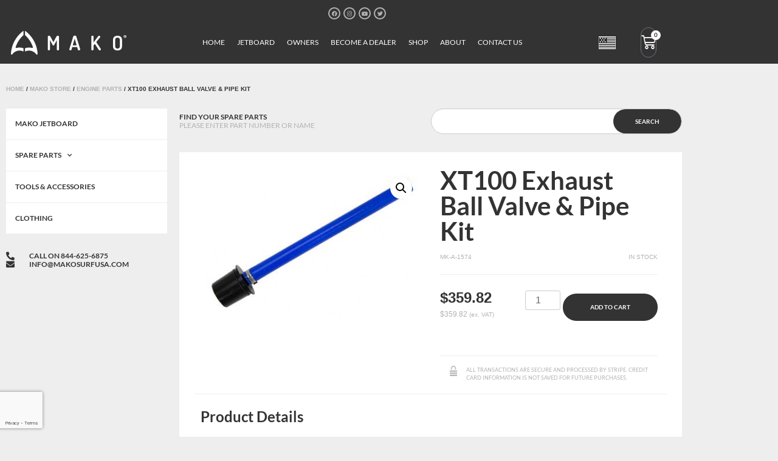

--- FILE ---
content_type: text/html; charset=UTF-8
request_url: https://makoboardsports.com/us/shop/engine-parts/xt100-exhaust-ball-valve-pipe-kit/
body_size: 25739
content:
<!doctype html>
<html lang="en-US">
<head>
	<meta charset="UTF-8">
<script>
var gform;gform||(document.addEventListener("gform_main_scripts_loaded",function(){gform.scriptsLoaded=!0}),document.addEventListener("gform/theme/scripts_loaded",function(){gform.themeScriptsLoaded=!0}),window.addEventListener("DOMContentLoaded",function(){gform.domLoaded=!0}),gform={domLoaded:!1,scriptsLoaded:!1,themeScriptsLoaded:!1,isFormEditor:()=>"function"==typeof InitializeEditor,callIfLoaded:function(o){return!(!gform.domLoaded||!gform.scriptsLoaded||!gform.themeScriptsLoaded&&!gform.isFormEditor()||(gform.isFormEditor()&&console.warn("The use of gform.initializeOnLoaded() is deprecated in the form editor context and will be removed in Gravity Forms 3.1."),o(),0))},initializeOnLoaded:function(o){gform.callIfLoaded(o)||(document.addEventListener("gform_main_scripts_loaded",()=>{gform.scriptsLoaded=!0,gform.callIfLoaded(o)}),document.addEventListener("gform/theme/scripts_loaded",()=>{gform.themeScriptsLoaded=!0,gform.callIfLoaded(o)}),window.addEventListener("DOMContentLoaded",()=>{gform.domLoaded=!0,gform.callIfLoaded(o)}))},hooks:{action:{},filter:{}},addAction:function(o,r,e,t){gform.addHook("action",o,r,e,t)},addFilter:function(o,r,e,t){gform.addHook("filter",o,r,e,t)},doAction:function(o){gform.doHook("action",o,arguments)},applyFilters:function(o){return gform.doHook("filter",o,arguments)},removeAction:function(o,r){gform.removeHook("action",o,r)},removeFilter:function(o,r,e){gform.removeHook("filter",o,r,e)},addHook:function(o,r,e,t,n){null==gform.hooks[o][r]&&(gform.hooks[o][r]=[]);var d=gform.hooks[o][r];null==n&&(n=r+"_"+d.length),gform.hooks[o][r].push({tag:n,callable:e,priority:t=null==t?10:t})},doHook:function(r,o,e){var t;if(e=Array.prototype.slice.call(e,1),null!=gform.hooks[r][o]&&((o=gform.hooks[r][o]).sort(function(o,r){return o.priority-r.priority}),o.forEach(function(o){"function"!=typeof(t=o.callable)&&(t=window[t]),"action"==r?t.apply(null,e):e[0]=t.apply(null,e)})),"filter"==r)return e[0]},removeHook:function(o,r,t,n){var e;null!=gform.hooks[o][r]&&(e=(e=gform.hooks[o][r]).filter(function(o,r,e){return!!(null!=n&&n!=o.tag||null!=t&&t!=o.priority)}),gform.hooks[o][r]=e)}});
</script>

		<meta name="viewport" content="width=device-width, initial-scale=1">
	<link rel="profile" href="https://gmpg.org/xfn/11">
	<meta name='robots' content='index, follow, max-image-preview:large, max-snippet:-1, max-video-preview:-1' />

	<!-- This site is optimized with the Yoast SEO plugin v26.7 - https://yoast.com/wordpress/plugins/seo/ -->
	<title>XT100 Exhaust Ball Valve &amp; Pipe Kit - Mako Boardsports - USA</title>
	<link rel="canonical" href="https://makoboardsports.com/us/shop/engine-parts/xt100-exhaust-ball-valve-pipe-kit/" />
	<meta property="og:locale" content="en_US" />
	<meta property="og:type" content="article" />
	<meta property="og:title" content="XT100 Exhaust Ball Valve &amp; Pipe Kit - Mako Boardsports - USA" />
	<meta property="og:description" content="1 x XT100 Exhaust Ball Valve Assembly (MK-A-1008) 1 x 16mm Reinforced Silicone Exhaust Outlet Hose (MK-M-1181) 2 x Oetiker 24-30mm Stainless Clamps (MK-P-1294)" />
	<meta property="og:url" content="https://makoboardsports.com/us/shop/engine-parts/xt100-exhaust-ball-valve-pipe-kit/" />
	<meta property="og:site_name" content="Mako Boardsports - USA" />
	<meta property="article:modified_time" content="2024-09-19T15:34:43+00:00" />
	<meta property="og:image" content="https://makoboardsports.com/us/wp-content/uploads/2018/11/MK-A-1574-BallValve-Pipe.jpg" />
	<meta property="og:image:width" content="376" />
	<meta property="og:image:height" content="260" />
	<meta property="og:image:type" content="image/jpeg" />
	<meta name="twitter:card" content="summary_large_image" />
	<script type="application/ld+json" class="yoast-schema-graph">{"@context":"https://schema.org","@graph":[{"@type":"WebPage","@id":"https://makoboardsports.com/us/shop/engine-parts/xt100-exhaust-ball-valve-pipe-kit/","url":"https://makoboardsports.com/us/shop/engine-parts/xt100-exhaust-ball-valve-pipe-kit/","name":"XT100 Exhaust Ball Valve &amp; Pipe Kit - Mako Boardsports - USA","isPartOf":{"@id":"https://makoboardsports.com/us/#website"},"primaryImageOfPage":{"@id":"https://makoboardsports.com/us/shop/engine-parts/xt100-exhaust-ball-valve-pipe-kit/#primaryimage"},"image":{"@id":"https://makoboardsports.com/us/shop/engine-parts/xt100-exhaust-ball-valve-pipe-kit/#primaryimage"},"thumbnailUrl":"https://makoboardsports.com/us/wp-content/uploads/2018/11/MK-A-1574-BallValve-Pipe.jpg","datePublished":"2018-11-15T17:14:05+00:00","dateModified":"2024-09-19T15:34:43+00:00","breadcrumb":{"@id":"https://makoboardsports.com/us/shop/engine-parts/xt100-exhaust-ball-valve-pipe-kit/#breadcrumb"},"inLanguage":"en-US","potentialAction":[{"@type":"ReadAction","target":["https://makoboardsports.com/us/shop/engine-parts/xt100-exhaust-ball-valve-pipe-kit/"]}]},{"@type":"ImageObject","inLanguage":"en-US","@id":"https://makoboardsports.com/us/shop/engine-parts/xt100-exhaust-ball-valve-pipe-kit/#primaryimage","url":"https://makoboardsports.com/us/wp-content/uploads/2018/11/MK-A-1574-BallValve-Pipe.jpg","contentUrl":"https://makoboardsports.com/us/wp-content/uploads/2018/11/MK-A-1574-BallValve-Pipe.jpg","width":376,"height":260,"caption":"Mako Exhaust Ball Valve & Pipe"},{"@type":"BreadcrumbList","@id":"https://makoboardsports.com/us/shop/engine-parts/xt100-exhaust-ball-valve-pipe-kit/#breadcrumb","itemListElement":[{"@type":"ListItem","position":1,"name":"Home","item":"https://makoboardsports.com/us/"},{"@type":"ListItem","position":2,"name":"Mako Store","item":"https://makoboardsports.com/us/shop/"},{"@type":"ListItem","position":3,"name":"XT100 Exhaust Ball Valve &amp; Pipe Kit"}]},{"@type":"WebSite","@id":"https://makoboardsports.com/us/#website","url":"https://makoboardsports.com/us/","name":"Mako Boardsports - USA","description":"Define Your Moment","potentialAction":[{"@type":"SearchAction","target":{"@type":"EntryPoint","urlTemplate":"https://makoboardsports.com/us/?s={search_term_string}"},"query-input":{"@type":"PropertyValueSpecification","valueRequired":true,"valueName":"search_term_string"}}],"inLanguage":"en-US"}]}</script>
	<!-- / Yoast SEO plugin. -->


<link rel="alternate" type="application/rss+xml" title="Mako Boardsports - USA &raquo; Feed" href="https://makoboardsports.com/us/feed/" />
<link rel="alternate" type="application/rss+xml" title="Mako Boardsports - USA &raquo; Comments Feed" href="https://makoboardsports.com/us/comments/feed/" />
<link rel="alternate" title="oEmbed (JSON)" type="application/json+oembed" href="https://makoboardsports.com/us/wp-json/oembed/1.0/embed?url=https%3A%2F%2Fmakoboardsports.com%2Fus%2Fshop%2Fengine-parts%2Fxt100-exhaust-ball-valve-pipe-kit%2F" />
<link rel="alternate" title="oEmbed (XML)" type="text/xml+oembed" href="https://makoboardsports.com/us/wp-json/oembed/1.0/embed?url=https%3A%2F%2Fmakoboardsports.com%2Fus%2Fshop%2Fengine-parts%2Fxt100-exhaust-ball-valve-pipe-kit%2F&#038;format=xml" />
<style id='wp-img-auto-sizes-contain-inline-css'>
img:is([sizes=auto i],[sizes^="auto," i]){contain-intrinsic-size:3000px 1500px}
/*# sourceURL=wp-img-auto-sizes-contain-inline-css */
</style>
<link rel='stylesheet' id='wp-components-css' href='https://makoboardsports.com/us/wp-includes/css/dist/components/style.min.css?ver=6.9' media='all' />
<link rel='stylesheet' id='flexible-shipping-ups-blocks-integration-frontend-css' href='https://makoboardsports.com/us/wp-content/plugins/flexible-shipping-ups-pro/build/point-selection-block-frontend.css?ver=1768390503' media='all' />
<link rel='stylesheet' id='flexible-shipping-ups-blocks-integration-editor-css' href='https://makoboardsports.com/us/wp-content/plugins/flexible-shipping-ups-pro/build/point-selection-block.css?ver=1768390503' media='all' />
<style id='wp-emoji-styles-inline-css'>

	img.wp-smiley, img.emoji {
		display: inline !important;
		border: none !important;
		box-shadow: none !important;
		height: 1em !important;
		width: 1em !important;
		margin: 0 0.07em !important;
		vertical-align: -0.1em !important;
		background: none !important;
		padding: 0 !important;
	}
/*# sourceURL=wp-emoji-styles-inline-css */
</style>
<link rel='stylesheet' id='wp-block-library-css' href='https://makoboardsports.com/us/wp-includes/css/dist/block-library/style.min.css?ver=6.9' media='all' />
<link rel='stylesheet' id='activecampaign-form-block-css' href='https://makoboardsports.com/us/wp-content/plugins/activecampaign-subscription-forms/activecampaign-form-block/build/style-index.css?ver=1768390489' media='all' />
<style id='global-styles-inline-css'>
:root{--wp--preset--aspect-ratio--square: 1;--wp--preset--aspect-ratio--4-3: 4/3;--wp--preset--aspect-ratio--3-4: 3/4;--wp--preset--aspect-ratio--3-2: 3/2;--wp--preset--aspect-ratio--2-3: 2/3;--wp--preset--aspect-ratio--16-9: 16/9;--wp--preset--aspect-ratio--9-16: 9/16;--wp--preset--color--black: #000000;--wp--preset--color--cyan-bluish-gray: #abb8c3;--wp--preset--color--white: #ffffff;--wp--preset--color--pale-pink: #f78da7;--wp--preset--color--vivid-red: #cf2e2e;--wp--preset--color--luminous-vivid-orange: #ff6900;--wp--preset--color--luminous-vivid-amber: #fcb900;--wp--preset--color--light-green-cyan: #7bdcb5;--wp--preset--color--vivid-green-cyan: #00d084;--wp--preset--color--pale-cyan-blue: #8ed1fc;--wp--preset--color--vivid-cyan-blue: #0693e3;--wp--preset--color--vivid-purple: #9b51e0;--wp--preset--gradient--vivid-cyan-blue-to-vivid-purple: linear-gradient(135deg,rgb(6,147,227) 0%,rgb(155,81,224) 100%);--wp--preset--gradient--light-green-cyan-to-vivid-green-cyan: linear-gradient(135deg,rgb(122,220,180) 0%,rgb(0,208,130) 100%);--wp--preset--gradient--luminous-vivid-amber-to-luminous-vivid-orange: linear-gradient(135deg,rgb(252,185,0) 0%,rgb(255,105,0) 100%);--wp--preset--gradient--luminous-vivid-orange-to-vivid-red: linear-gradient(135deg,rgb(255,105,0) 0%,rgb(207,46,46) 100%);--wp--preset--gradient--very-light-gray-to-cyan-bluish-gray: linear-gradient(135deg,rgb(238,238,238) 0%,rgb(169,184,195) 100%);--wp--preset--gradient--cool-to-warm-spectrum: linear-gradient(135deg,rgb(74,234,220) 0%,rgb(151,120,209) 20%,rgb(207,42,186) 40%,rgb(238,44,130) 60%,rgb(251,105,98) 80%,rgb(254,248,76) 100%);--wp--preset--gradient--blush-light-purple: linear-gradient(135deg,rgb(255,206,236) 0%,rgb(152,150,240) 100%);--wp--preset--gradient--blush-bordeaux: linear-gradient(135deg,rgb(254,205,165) 0%,rgb(254,45,45) 50%,rgb(107,0,62) 100%);--wp--preset--gradient--luminous-dusk: linear-gradient(135deg,rgb(255,203,112) 0%,rgb(199,81,192) 50%,rgb(65,88,208) 100%);--wp--preset--gradient--pale-ocean: linear-gradient(135deg,rgb(255,245,203) 0%,rgb(182,227,212) 50%,rgb(51,167,181) 100%);--wp--preset--gradient--electric-grass: linear-gradient(135deg,rgb(202,248,128) 0%,rgb(113,206,126) 100%);--wp--preset--gradient--midnight: linear-gradient(135deg,rgb(2,3,129) 0%,rgb(40,116,252) 100%);--wp--preset--font-size--small: 13px;--wp--preset--font-size--medium: 20px;--wp--preset--font-size--large: 36px;--wp--preset--font-size--x-large: 42px;--wp--preset--spacing--20: 0.44rem;--wp--preset--spacing--30: 0.67rem;--wp--preset--spacing--40: 1rem;--wp--preset--spacing--50: 1.5rem;--wp--preset--spacing--60: 2.25rem;--wp--preset--spacing--70: 3.38rem;--wp--preset--spacing--80: 5.06rem;--wp--preset--shadow--natural: 6px 6px 9px rgba(0, 0, 0, 0.2);--wp--preset--shadow--deep: 12px 12px 50px rgba(0, 0, 0, 0.4);--wp--preset--shadow--sharp: 6px 6px 0px rgba(0, 0, 0, 0.2);--wp--preset--shadow--outlined: 6px 6px 0px -3px rgb(255, 255, 255), 6px 6px rgb(0, 0, 0);--wp--preset--shadow--crisp: 6px 6px 0px rgb(0, 0, 0);}:root { --wp--style--global--content-size: 800px;--wp--style--global--wide-size: 1200px; }:where(body) { margin: 0; }.wp-site-blocks > .alignleft { float: left; margin-right: 2em; }.wp-site-blocks > .alignright { float: right; margin-left: 2em; }.wp-site-blocks > .aligncenter { justify-content: center; margin-left: auto; margin-right: auto; }:where(.wp-site-blocks) > * { margin-block-start: 24px; margin-block-end: 0; }:where(.wp-site-blocks) > :first-child { margin-block-start: 0; }:where(.wp-site-blocks) > :last-child { margin-block-end: 0; }:root { --wp--style--block-gap: 24px; }:root :where(.is-layout-flow) > :first-child{margin-block-start: 0;}:root :where(.is-layout-flow) > :last-child{margin-block-end: 0;}:root :where(.is-layout-flow) > *{margin-block-start: 24px;margin-block-end: 0;}:root :where(.is-layout-constrained) > :first-child{margin-block-start: 0;}:root :where(.is-layout-constrained) > :last-child{margin-block-end: 0;}:root :where(.is-layout-constrained) > *{margin-block-start: 24px;margin-block-end: 0;}:root :where(.is-layout-flex){gap: 24px;}:root :where(.is-layout-grid){gap: 24px;}.is-layout-flow > .alignleft{float: left;margin-inline-start: 0;margin-inline-end: 2em;}.is-layout-flow > .alignright{float: right;margin-inline-start: 2em;margin-inline-end: 0;}.is-layout-flow > .aligncenter{margin-left: auto !important;margin-right: auto !important;}.is-layout-constrained > .alignleft{float: left;margin-inline-start: 0;margin-inline-end: 2em;}.is-layout-constrained > .alignright{float: right;margin-inline-start: 2em;margin-inline-end: 0;}.is-layout-constrained > .aligncenter{margin-left: auto !important;margin-right: auto !important;}.is-layout-constrained > :where(:not(.alignleft):not(.alignright):not(.alignfull)){max-width: var(--wp--style--global--content-size);margin-left: auto !important;margin-right: auto !important;}.is-layout-constrained > .alignwide{max-width: var(--wp--style--global--wide-size);}body .is-layout-flex{display: flex;}.is-layout-flex{flex-wrap: wrap;align-items: center;}.is-layout-flex > :is(*, div){margin: 0;}body .is-layout-grid{display: grid;}.is-layout-grid > :is(*, div){margin: 0;}body{padding-top: 0px;padding-right: 0px;padding-bottom: 0px;padding-left: 0px;}a:where(:not(.wp-element-button)){text-decoration: underline;}:root :where(.wp-element-button, .wp-block-button__link){background-color: #32373c;border-width: 0;color: #fff;font-family: inherit;font-size: inherit;font-style: inherit;font-weight: inherit;letter-spacing: inherit;line-height: inherit;padding-top: calc(0.667em + 2px);padding-right: calc(1.333em + 2px);padding-bottom: calc(0.667em + 2px);padding-left: calc(1.333em + 2px);text-decoration: none;text-transform: inherit;}.has-black-color{color: var(--wp--preset--color--black) !important;}.has-cyan-bluish-gray-color{color: var(--wp--preset--color--cyan-bluish-gray) !important;}.has-white-color{color: var(--wp--preset--color--white) !important;}.has-pale-pink-color{color: var(--wp--preset--color--pale-pink) !important;}.has-vivid-red-color{color: var(--wp--preset--color--vivid-red) !important;}.has-luminous-vivid-orange-color{color: var(--wp--preset--color--luminous-vivid-orange) !important;}.has-luminous-vivid-amber-color{color: var(--wp--preset--color--luminous-vivid-amber) !important;}.has-light-green-cyan-color{color: var(--wp--preset--color--light-green-cyan) !important;}.has-vivid-green-cyan-color{color: var(--wp--preset--color--vivid-green-cyan) !important;}.has-pale-cyan-blue-color{color: var(--wp--preset--color--pale-cyan-blue) !important;}.has-vivid-cyan-blue-color{color: var(--wp--preset--color--vivid-cyan-blue) !important;}.has-vivid-purple-color{color: var(--wp--preset--color--vivid-purple) !important;}.has-black-background-color{background-color: var(--wp--preset--color--black) !important;}.has-cyan-bluish-gray-background-color{background-color: var(--wp--preset--color--cyan-bluish-gray) !important;}.has-white-background-color{background-color: var(--wp--preset--color--white) !important;}.has-pale-pink-background-color{background-color: var(--wp--preset--color--pale-pink) !important;}.has-vivid-red-background-color{background-color: var(--wp--preset--color--vivid-red) !important;}.has-luminous-vivid-orange-background-color{background-color: var(--wp--preset--color--luminous-vivid-orange) !important;}.has-luminous-vivid-amber-background-color{background-color: var(--wp--preset--color--luminous-vivid-amber) !important;}.has-light-green-cyan-background-color{background-color: var(--wp--preset--color--light-green-cyan) !important;}.has-vivid-green-cyan-background-color{background-color: var(--wp--preset--color--vivid-green-cyan) !important;}.has-pale-cyan-blue-background-color{background-color: var(--wp--preset--color--pale-cyan-blue) !important;}.has-vivid-cyan-blue-background-color{background-color: var(--wp--preset--color--vivid-cyan-blue) !important;}.has-vivid-purple-background-color{background-color: var(--wp--preset--color--vivid-purple) !important;}.has-black-border-color{border-color: var(--wp--preset--color--black) !important;}.has-cyan-bluish-gray-border-color{border-color: var(--wp--preset--color--cyan-bluish-gray) !important;}.has-white-border-color{border-color: var(--wp--preset--color--white) !important;}.has-pale-pink-border-color{border-color: var(--wp--preset--color--pale-pink) !important;}.has-vivid-red-border-color{border-color: var(--wp--preset--color--vivid-red) !important;}.has-luminous-vivid-orange-border-color{border-color: var(--wp--preset--color--luminous-vivid-orange) !important;}.has-luminous-vivid-amber-border-color{border-color: var(--wp--preset--color--luminous-vivid-amber) !important;}.has-light-green-cyan-border-color{border-color: var(--wp--preset--color--light-green-cyan) !important;}.has-vivid-green-cyan-border-color{border-color: var(--wp--preset--color--vivid-green-cyan) !important;}.has-pale-cyan-blue-border-color{border-color: var(--wp--preset--color--pale-cyan-blue) !important;}.has-vivid-cyan-blue-border-color{border-color: var(--wp--preset--color--vivid-cyan-blue) !important;}.has-vivid-purple-border-color{border-color: var(--wp--preset--color--vivid-purple) !important;}.has-vivid-cyan-blue-to-vivid-purple-gradient-background{background: var(--wp--preset--gradient--vivid-cyan-blue-to-vivid-purple) !important;}.has-light-green-cyan-to-vivid-green-cyan-gradient-background{background: var(--wp--preset--gradient--light-green-cyan-to-vivid-green-cyan) !important;}.has-luminous-vivid-amber-to-luminous-vivid-orange-gradient-background{background: var(--wp--preset--gradient--luminous-vivid-amber-to-luminous-vivid-orange) !important;}.has-luminous-vivid-orange-to-vivid-red-gradient-background{background: var(--wp--preset--gradient--luminous-vivid-orange-to-vivid-red) !important;}.has-very-light-gray-to-cyan-bluish-gray-gradient-background{background: var(--wp--preset--gradient--very-light-gray-to-cyan-bluish-gray) !important;}.has-cool-to-warm-spectrum-gradient-background{background: var(--wp--preset--gradient--cool-to-warm-spectrum) !important;}.has-blush-light-purple-gradient-background{background: var(--wp--preset--gradient--blush-light-purple) !important;}.has-blush-bordeaux-gradient-background{background: var(--wp--preset--gradient--blush-bordeaux) !important;}.has-luminous-dusk-gradient-background{background: var(--wp--preset--gradient--luminous-dusk) !important;}.has-pale-ocean-gradient-background{background: var(--wp--preset--gradient--pale-ocean) !important;}.has-electric-grass-gradient-background{background: var(--wp--preset--gradient--electric-grass) !important;}.has-midnight-gradient-background{background: var(--wp--preset--gradient--midnight) !important;}.has-small-font-size{font-size: var(--wp--preset--font-size--small) !important;}.has-medium-font-size{font-size: var(--wp--preset--font-size--medium) !important;}.has-large-font-size{font-size: var(--wp--preset--font-size--large) !important;}.has-x-large-font-size{font-size: var(--wp--preset--font-size--x-large) !important;}
:root :where(.wp-block-pullquote){font-size: 1.5em;line-height: 1.6;}
/*# sourceURL=global-styles-inline-css */
</style>
<link rel='stylesheet' id='collapscore-css-css' href='https://makoboardsports.com/us/wp-content/plugins/jquery-collapse-o-matic/css/core_style.css?ver=1.0' media='all' />
<link rel='stylesheet' id='collapseomatic-css-css' href='https://makoboardsports.com/us/wp-content/plugins/jquery-collapse-o-matic/css/light_style.css?ver=1.6' media='all' />
<link rel='stylesheet' id='table-addons-for-elementor-css' href='https://makoboardsports.com/us/wp-content/plugins/table-addons-for-elementor/public/css/table-addons-for-elementor-public.css?ver=2.1.5' media='all' />
<link rel='stylesheet' id='photoswipe-css' href='https://makoboardsports.com/us/wp-content/plugins/woocommerce/assets/css/photoswipe/photoswipe.min.css?ver=10.4.3' media='all' />
<link rel='stylesheet' id='photoswipe-default-skin-css' href='https://makoboardsports.com/us/wp-content/plugins/woocommerce/assets/css/photoswipe/default-skin/default-skin.min.css?ver=10.4.3' media='all' />
<link rel='stylesheet' id='woocommerce-layout-css' href='https://makoboardsports.com/us/wp-content/plugins/woocommerce/assets/css/woocommerce-layout.css?ver=10.4.3' media='all' />
<link rel='stylesheet' id='woocommerce-smallscreen-css' href='https://makoboardsports.com/us/wp-content/plugins/woocommerce/assets/css/woocommerce-smallscreen.css?ver=10.4.3' media='only screen and (max-width: 768px)' />
<link rel='stylesheet' id='woocommerce-general-css' href='https://makoboardsports.com/us/wp-content/plugins/woocommerce/assets/css/woocommerce.css?ver=10.4.3' media='all' />
<style id='woocommerce-inline-inline-css'>
.woocommerce form .form-row .required { visibility: visible; }
/*# sourceURL=woocommerce-inline-inline-css */
</style>
<link rel='stylesheet' id='wpsl-styles-css' href='https://makoboardsports.com/us/wp-content/plugins/wp-store-locator/css/styles.min.css?ver=2.2.261' media='all' />
<link rel='stylesheet' id='hello-elementor-css' href='https://makoboardsports.com/us/wp-content/themes/hello-elementor/assets/css/reset.css?ver=3.4.5' media='all' />
<link rel='stylesheet' id='hello-elementor-theme-style-css' href='https://makoboardsports.com/us/wp-content/themes/hello-elementor/assets/css/theme.css?ver=3.4.5' media='all' />
<link rel='stylesheet' id='hello-elementor-header-footer-css' href='https://makoboardsports.com/us/wp-content/themes/hello-elementor/assets/css/header-footer.css?ver=3.4.5' media='all' />
<link rel='stylesheet' id='elementor-frontend-css' href='https://makoboardsports.com/us/wp-content/plugins/elementor/assets/css/frontend.min.css?ver=3.34.1' media='all' />
<link rel='stylesheet' id='widget-icon-list-css' href='https://makoboardsports.com/us/wp-content/plugins/elementor/assets/css/widget-icon-list.min.css?ver=3.34.1' media='all' />
<link rel='stylesheet' id='widget-image-css' href='https://makoboardsports.com/us/wp-content/plugins/elementor/assets/css/widget-image.min.css?ver=3.34.1' media='all' />
<link rel='stylesheet' id='widget-nav-menu-css' href='https://makoboardsports.com/us/wp-content/plugins/elementor-pro/assets/css/widget-nav-menu.min.css?ver=3.34.0' media='all' />
<link rel='stylesheet' id='widget-woocommerce-menu-cart-css' href='https://makoboardsports.com/us/wp-content/plugins/elementor-pro/assets/css/widget-woocommerce-menu-cart.min.css?ver=3.34.0' media='all' />
<link rel='stylesheet' id='e-sticky-css' href='https://makoboardsports.com/us/wp-content/plugins/elementor-pro/assets/css/modules/sticky.min.css?ver=3.34.0' media='all' />
<link rel='stylesheet' id='widget-heading-css' href='https://makoboardsports.com/us/wp-content/plugins/elementor/assets/css/widget-heading.min.css?ver=3.34.1' media='all' />
<link rel='stylesheet' id='widget-search-form-css' href='https://makoboardsports.com/us/wp-content/plugins/elementor-pro/assets/css/widget-search-form.min.css?ver=3.34.0' media='all' />
<link rel='stylesheet' id='elementor-icons-shared-0-css' href='https://makoboardsports.com/us/wp-content/plugins/elementor/assets/lib/font-awesome/css/fontawesome.min.css?ver=5.15.3' media='all' />
<link rel='stylesheet' id='elementor-icons-fa-solid-css' href='https://makoboardsports.com/us/wp-content/plugins/elementor/assets/lib/font-awesome/css/solid.min.css?ver=5.15.3' media='all' />
<link rel='stylesheet' id='widget-woocommerce-product-images-css' href='https://makoboardsports.com/us/wp-content/plugins/elementor-pro/assets/css/widget-woocommerce-product-images.min.css?ver=3.34.0' media='all' />
<link rel='stylesheet' id='widget-image-box-css' href='https://makoboardsports.com/us/wp-content/plugins/elementor/assets/css/widget-image-box.min.css?ver=3.34.1' media='all' />
<link rel='stylesheet' id='widget-divider-css' href='https://makoboardsports.com/us/wp-content/plugins/elementor/assets/css/widget-divider.min.css?ver=3.34.1' media='all' />
<link rel='stylesheet' id='widget-woocommerce-products-css' href='https://makoboardsports.com/us/wp-content/plugins/elementor-pro/assets/css/widget-woocommerce-products.min.css?ver=3.34.0' media='all' />
<link rel='stylesheet' id='e-popup-css' href='https://makoboardsports.com/us/wp-content/plugins/elementor-pro/assets/css/conditionals/popup.min.css?ver=3.34.0' media='all' />
<link rel='stylesheet' id='e-animation-slideInLeft-css' href='https://makoboardsports.com/us/wp-content/plugins/elementor/assets/lib/animations/styles/slideInLeft.min.css?ver=3.34.1' media='all' />
<link rel='stylesheet' id='e-animation-slideInRight-css' href='https://makoboardsports.com/us/wp-content/plugins/elementor/assets/lib/animations/styles/slideInRight.min.css?ver=3.34.1' media='all' />
<link rel='stylesheet' id='elementor-icons-css' href='https://makoboardsports.com/us/wp-content/plugins/elementor/assets/lib/eicons/css/elementor-icons.min.css?ver=5.45.0' media='all' />
<link rel='stylesheet' id='elementor-post-2809-css' href='https://makoboardsports.com/us/wp-content/uploads/sites/2/elementor/css/post-2809.css?ver=1768390988' media='all' />
<link rel='stylesheet' id='elementor-post-2810-css' href='https://makoboardsports.com/us/wp-content/uploads/sites/2/elementor/css/post-2810.css?ver=1768390988' media='all' />
<link rel='stylesheet' id='elementor-post-2821-css' href='https://makoboardsports.com/us/wp-content/uploads/sites/2/elementor/css/post-2821.css?ver=1768390988' media='all' />
<link rel='stylesheet' id='elementor-post-2884-css' href='https://makoboardsports.com/us/wp-content/uploads/sites/2/elementor/css/post-2884.css?ver=1768390988' media='all' />
<link rel='stylesheet' id='elementor-post-2883-css' href='https://makoboardsports.com/us/wp-content/uploads/sites/2/elementor/css/post-2883.css?ver=1768390988' media='all' />
<link rel='stylesheet' id='elementor-post-2861-css' href='https://makoboardsports.com/us/wp-content/uploads/sites/2/elementor/css/post-2861.css?ver=1768390988' media='all' />
<link rel='stylesheet' id='hello-elementor-child-style-css' href='https://makoboardsports.com/us/wp-content/themes/hello-theme-child-master/style.css?ver=0.0.84' media='all' />
<link rel='stylesheet' id='elementor-gf-local-lato-css' href='https://makoboardsports.com/us/wp-content/uploads/sites/2/elementor/google-fonts/css/lato.css?ver=1744297492' media='all' />
<link rel='stylesheet' id='elementor-gf-local-montserrat-css' href='https://makoboardsports.com/us/wp-content/uploads/sites/2/elementor/google-fonts/css/montserrat.css?ver=1744297502' media='all' />
<link rel='stylesheet' id='elementor-icons-fa-brands-css' href='https://makoboardsports.com/us/wp-content/plugins/elementor/assets/lib/font-awesome/css/brands.min.css?ver=5.15.3' media='all' />
<script src="https://makoboardsports.com/us/wp-includes/js/jquery/jquery.min.js?ver=3.7.1" id="jquery-core-js"></script>
<script src="https://makoboardsports.com/us/wp-includes/js/jquery/jquery-migrate.min.js?ver=3.4.1" id="jquery-migrate-js"></script>
<script id="jquery-js-after">
					function optimocha_getCookie(name) {
						var v = document.cookie.match("(^|;) ?" + name + "=([^;]*)(;|$)");
						return v ? v[2] : null;
					}

					function optimocha_check_wc_cart_script() {
					var cart_src = "https://makoboardsports.com/us/wp-content/plugins/woocommerce/assets/js/frontend/cart-fragments.min.js";
					var script_id = "optimocha_loaded_wc_cart_fragments";

						if( document.getElementById(script_id) !== null ) {
							return false;
						}

						if( optimocha_getCookie("woocommerce_cart_hash") ) {
							var script = document.createElement("script");
							script.id = script_id;
							script.src = cart_src;
							script.async = true;
							document.head.appendChild(script);
						}
					}

					optimocha_check_wc_cart_script();
					document.addEventListener("click", function(){setTimeout(optimocha_check_wc_cart_script,1000);});
					
//# sourceURL=jquery-js-after
</script>
<script src="https://makoboardsports.com/us/wp-content/plugins/woocommerce/assets/js/jquery-blockui/jquery.blockUI.min.js?ver=2.7.0-wc.10.4.3" id="wc-jquery-blockui-js" defer data-wp-strategy="defer"></script>
<script id="wc-add-to-cart-js-extra">
var wc_add_to_cart_params = {"ajax_url":"/us/wp-admin/admin-ajax.php","wc_ajax_url":"/us/?wc-ajax=%%endpoint%%","i18n_view_cart":"View cart","cart_url":"https://makoboardsports.com/us/cart/","is_cart":"","cart_redirect_after_add":"no"};
//# sourceURL=wc-add-to-cart-js-extra
</script>
<script src="https://makoboardsports.com/us/wp-content/plugins/woocommerce/assets/js/frontend/add-to-cart.min.js?ver=10.4.3" id="wc-add-to-cart-js" defer data-wp-strategy="defer"></script>
<script src="https://makoboardsports.com/us/wp-content/plugins/woocommerce/assets/js/zoom/jquery.zoom.min.js?ver=1.7.21-wc.10.4.3" id="wc-zoom-js" defer data-wp-strategy="defer"></script>
<script src="https://makoboardsports.com/us/wp-content/plugins/woocommerce/assets/js/flexslider/jquery.flexslider.min.js?ver=2.7.2-wc.10.4.3" id="wc-flexslider-js" defer data-wp-strategy="defer"></script>
<script src="https://makoboardsports.com/us/wp-content/plugins/woocommerce/assets/js/photoswipe/photoswipe.min.js?ver=4.1.1-wc.10.4.3" id="wc-photoswipe-js" defer data-wp-strategy="defer"></script>
<script src="https://makoboardsports.com/us/wp-content/plugins/woocommerce/assets/js/photoswipe/photoswipe-ui-default.min.js?ver=4.1.1-wc.10.4.3" id="wc-photoswipe-ui-default-js" defer data-wp-strategy="defer"></script>
<script id="wc-single-product-js-extra">
var wc_single_product_params = {"i18n_required_rating_text":"Please select a rating","i18n_rating_options":["1 of 5 stars","2 of 5 stars","3 of 5 stars","4 of 5 stars","5 of 5 stars"],"i18n_product_gallery_trigger_text":"View full-screen image gallery","review_rating_required":"yes","flexslider":{"rtl":false,"animation":"slide","smoothHeight":true,"directionNav":false,"controlNav":"thumbnails","slideshow":false,"animationSpeed":500,"animationLoop":false,"allowOneSlide":false},"zoom_enabled":"1","zoom_options":[],"photoswipe_enabled":"1","photoswipe_options":{"shareEl":false,"closeOnScroll":false,"history":false,"hideAnimationDuration":0,"showAnimationDuration":0},"flexslider_enabled":"1"};
//# sourceURL=wc-single-product-js-extra
</script>
<script src="https://makoboardsports.com/us/wp-content/plugins/woocommerce/assets/js/frontend/single-product.min.js?ver=10.4.3" id="wc-single-product-js" defer data-wp-strategy="defer"></script>
<script src="https://makoboardsports.com/us/wp-content/plugins/woocommerce/assets/js/js-cookie/js.cookie.min.js?ver=2.1.4-wc.10.4.3" id="wc-js-cookie-js" defer data-wp-strategy="defer"></script>
<script id="woocommerce-js-extra">
var woocommerce_params = {"ajax_url":"/us/wp-admin/admin-ajax.php","wc_ajax_url":"/us/?wc-ajax=%%endpoint%%","i18n_password_show":"Show password","i18n_password_hide":"Hide password"};
//# sourceURL=woocommerce-js-extra
</script>
<script src="https://makoboardsports.com/us/wp-content/plugins/woocommerce/assets/js/frontend/woocommerce.min.js?ver=10.4.3" id="woocommerce-js" defer data-wp-strategy="defer"></script>
<link rel="https://api.w.org/" href="https://makoboardsports.com/us/wp-json/" /><link rel="alternate" title="JSON" type="application/json" href="https://makoboardsports.com/us/wp-json/wp/v2/product/1889" /><link rel="EditURI" type="application/rsd+xml" title="RSD" href="https://makoboardsports.com/us/xmlrpc.php?rsd" />
<link rel='shortlink' href='https://makoboardsports.com/us/?p=1889' />
<link rel="alternate" hreflang="en-GB" href="https://makoboardsports.com/shop/engine-parts/xt100-exhaust-ball-valve-pipe-kit/"><link rel="alternate" hreflang="en-US" href="https://makoboardsports.com/us/shop/engine-parts/xt100-exhaust-ball-valve-pipe-kit/">	<noscript><style>.woocommerce-product-gallery{ opacity: 1 !important; }</style></noscript>
	<meta name="generator" content="Elementor 3.34.1; features: additional_custom_breakpoints; settings: css_print_method-external, google_font-enabled, font_display-auto">
<script>
(function(g,e,o,t,a,r,ge,tl,y,s){
g.getElementsByTagName(o)[0].insertAdjacentHTML('afterbegin','<style id="georedirect1651144086311style">body{opacity:0.0 !important;}</style>');
s=function(){g.getElementById('georedirect1651144086311style').innerHTML='body{opacity:1.0 !important;}';};
t=g.getElementsByTagName(o)[0];y=g.createElement(e);y.async=true;
y.src='https://g10300385420.co/gr?id=-N0jqp9qj-s2BMmqf83A&refurl='+g.referrer+'&winurl='+encodeURIComponent(window.location);
t.parentNode.insertBefore(y,t);y.onerror=function(){s()};
georedirect1651144086311loaded=function(redirect){var to=0;if(redirect){to=5000};
setTimeout(function(){s();},to)};
})(document,'script','head');
</script>

<!-- Meta Pixel Code -->
<script type='text/javascript'>
!function(f,b,e,v,n,t,s){if(f.fbq)return;n=f.fbq=function(){n.callMethod?
n.callMethod.apply(n,arguments):n.queue.push(arguments)};if(!f._fbq)f._fbq=n;
n.push=n;n.loaded=!0;n.version='2.0';n.queue=[];t=b.createElement(e);t.async=!0;
t.src=v;s=b.getElementsByTagName(e)[0];s.parentNode.insertBefore(t,s)}(window,
document,'script','https://connect.facebook.net/en_US/fbevents.js');
</script>
<!-- End Meta Pixel Code -->
<script type='text/javascript'>var url = window.location.origin + '?ob=open-bridge';
            fbq('set', 'openbridge', '560479924394154', url);
fbq('init', '560479924394154', {}, {
    "agent": "wordpress-6.9-4.1.5"
})</script><script type='text/javascript'>
    fbq('track', 'PageView', []);
  </script>			<script  type="text/javascript">
				!function(f,b,e,v,n,t,s){if(f.fbq)return;n=f.fbq=function(){n.callMethod?
					n.callMethod.apply(n,arguments):n.queue.push(arguments)};if(!f._fbq)f._fbq=n;
					n.push=n;n.loaded=!0;n.version='2.0';n.queue=[];t=b.createElement(e);t.async=!0;
					t.src=v;s=b.getElementsByTagName(e)[0];s.parentNode.insertBefore(t,s)}(window,
					document,'script','https://connect.facebook.net/en_US/fbevents.js');
			</script>
			<!-- WooCommerce Facebook Integration Begin -->
			<script  type="text/javascript">

				fbq('init', '560479924394154', {}, {
    "agent": "woocommerce_0-10.4.3-3.5.15"
});

				document.addEventListener( 'DOMContentLoaded', function() {
					// Insert placeholder for events injected when a product is added to the cart through AJAX.
					document.body.insertAdjacentHTML( 'beforeend', '<div class=\"wc-facebook-pixel-event-placeholder\"></div>' );
				}, false );

			</script>
			<!-- WooCommerce Facebook Integration End -->
						<style>
				.e-con.e-parent:nth-of-type(n+4):not(.e-lazyloaded):not(.e-no-lazyload),
				.e-con.e-parent:nth-of-type(n+4):not(.e-lazyloaded):not(.e-no-lazyload) * {
					background-image: none !important;
				}
				@media screen and (max-height: 1024px) {
					.e-con.e-parent:nth-of-type(n+3):not(.e-lazyloaded):not(.e-no-lazyload),
					.e-con.e-parent:nth-of-type(n+3):not(.e-lazyloaded):not(.e-no-lazyload) * {
						background-image: none !important;
					}
				}
				@media screen and (max-height: 640px) {
					.e-con.e-parent:nth-of-type(n+2):not(.e-lazyloaded):not(.e-no-lazyload),
					.e-con.e-parent:nth-of-type(n+2):not(.e-lazyloaded):not(.e-no-lazyload) * {
						background-image: none !important;
					}
				}
			</style>
				<!-- Global site tag (gtag.js) - Google Analytics -->
    <script async src="https://www.googletagmanager.com/gtag/js?id=UA-107194202-1"></script>
    <script>
      window.dataLayer = window.dataLayer || [];
      function gtag(){dataLayer.push(arguments);}
      gtag('js', new Date());
    
      gtag('config', 'UA-107194202-1');
    </script>
</head>
<body data-rsssl=1 class="wp-singular product-template-default single single-product postid-1889 wp-embed-responsive wp-theme-hello-elementor wp-child-theme-hello-theme-child-master theme-hello-elementor woocommerce woocommerce-page woocommerce-no-js hello-elementor-default elementor-default elementor-template-full-width elementor-kit-2809 elementor-page-2884">


<!-- Meta Pixel Code -->
<noscript>
<img height="1" width="1" style="display:none" alt="fbpx"
src="https://www.facebook.com/tr?id=560479924394154&ev=PageView&noscript=1" />
</noscript>
<!-- End Meta Pixel Code -->
		<header data-elementor-type="header" data-elementor-id="2810" class="elementor elementor-2810 elementor-location-header" data-elementor-post-type="elementor_library">
					<section class="elementor-section elementor-top-section elementor-element elementor-element-33eb8d61 elementor-section-full_width elementor-hidden-tablet elementor-hidden-phone elementor-section-height-default elementor-section-height-default" data-id="33eb8d61" data-element_type="section" id="header_pop" data-settings="{&quot;sticky&quot;:&quot;top&quot;,&quot;sticky_on&quot;:[&quot;desktop&quot;,&quot;tablet&quot;,&quot;mobile&quot;],&quot;sticky_offset&quot;:0,&quot;sticky_effects_offset&quot;:0,&quot;sticky_anchor_link_offset&quot;:0}">
						<div class="elementor-container elementor-column-gap-default">
					<div class="elementor-column elementor-col-100 elementor-top-column elementor-element elementor-element-46f16286" data-id="46f16286" data-element_type="column">
			<div class="elementor-widget-wrap elementor-element-populated">
						<section class="elementor-section elementor-inner-section elementor-element elementor-element-1f1541cd elementor-reverse-mobile elementor-section-boxed elementor-section-height-default elementor-section-height-default" data-id="1f1541cd" data-element_type="section" data-settings="{&quot;background_background&quot;:&quot;classic&quot;}">
						<div class="elementor-container elementor-column-gap-default">
					<div class="elementor-column elementor-col-50 elementor-inner-column elementor-element elementor-element-2fb8f0e7 elementor-hidden-phone" data-id="2fb8f0e7" data-element_type="column">
			<div class="elementor-widget-wrap">
							</div>
		</div>
				<div class="elementor-column elementor-col-50 elementor-inner-column elementor-element elementor-element-7e605d35" data-id="7e605d35" data-element_type="column">
			<div class="elementor-widget-wrap elementor-element-populated">
						<div class="elementor-element elementor-element-2488750 elementor-icon-list--layout-inline elementor-align-end elementor-mobile-align-start elementor-list-item-link-full_width elementor-widget elementor-widget-icon-list" data-id="2488750" data-element_type="widget" data-widget_type="icon-list.default">
				<div class="elementor-widget-container">
							<ul class="elementor-icon-list-items elementor-inline-items">
							<li class="elementor-icon-list-item elementor-inline-item">
											<a href="https://www.facebook.com/MakoSurfUSA/">

												<span class="elementor-icon-list-icon">
							<i aria-hidden="true" class="fab fa-facebook-f"></i>						</span>
										<span class="elementor-icon-list-text"></span>
											</a>
									</li>
								<li class="elementor-icon-list-item elementor-inline-item">
											<a href="https://www.instagram.com/makoboardsportsusa/">

												<span class="elementor-icon-list-icon">
							<i aria-hidden="true" class="fab fa-instagram"></i>						</span>
										<span class="elementor-icon-list-text"></span>
											</a>
									</li>
								<li class="elementor-icon-list-item elementor-inline-item">
											<a href="https://www.youtube.com/channel/UC05ez8HSghKpE2Docl_DqLQ">

												<span class="elementor-icon-list-icon">
							<i aria-hidden="true" class="fab fa-youtube"></i>						</span>
										<span class="elementor-icon-list-text"></span>
											</a>
									</li>
								<li class="elementor-icon-list-item elementor-inline-item">
											<a href="https://twitter.com/MakoBoardsUSA">

												<span class="elementor-icon-list-icon">
							<i aria-hidden="true" class="fab fa-twitter"></i>						</span>
										<span class="elementor-icon-list-text"></span>
											</a>
									</li>
						</ul>
						</div>
				</div>
					</div>
		</div>
					</div>
		</section>
				<section class="elementor-section elementor-inner-section elementor-element elementor-element-b9fe0b9 elementor-section-boxed elementor-section-height-default elementor-section-height-default" data-id="b9fe0b9" data-element_type="section" data-settings="{&quot;background_background&quot;:&quot;classic&quot;}">
						<div class="elementor-container elementor-column-gap-custom">
					<div class="elementor-column elementor-col-25 elementor-inner-column elementor-element elementor-element-137ae491" data-id="137ae491" data-element_type="column">
			<div class="elementor-widget-wrap elementor-element-populated">
						<div class="elementor-element elementor-element-59d9c8ad elementor-widget elementor-widget-image" data-id="59d9c8ad" data-element_type="widget" data-widget_type="image.default">
				<div class="elementor-widget-container">
																<a href="https://makoboardsports.com/us">
							<img width="190" height="39" src="https://makoboardsports.com/us/wp-content/uploads/2021/02/logo.png" class="attachment-full size-full wp-image-2812" alt="" />								</a>
															</div>
				</div>
					</div>
		</div>
				<div class="elementor-column elementor-col-25 elementor-inner-column elementor-element elementor-element-3cdffd8e" data-id="3cdffd8e" data-element_type="column">
			<div class="elementor-widget-wrap elementor-element-populated">
						<div class="elementor-element elementor-element-5a0b5c6 elementor-nav-menu__align-center elementor-nav-menu--stretch elementor-nav-menu__text-align-center elementor-nav-menu--dropdown-tablet elementor-nav-menu--toggle elementor-nav-menu--burger elementor-widget elementor-widget-nav-menu" data-id="5a0b5c6" data-element_type="widget" data-settings="{&quot;full_width&quot;:&quot;stretch&quot;,&quot;layout&quot;:&quot;horizontal&quot;,&quot;submenu_icon&quot;:{&quot;value&quot;:&quot;&lt;i class=\&quot;fas fa-caret-down\&quot; aria-hidden=\&quot;true\&quot;&gt;&lt;\/i&gt;&quot;,&quot;library&quot;:&quot;fa-solid&quot;},&quot;toggle&quot;:&quot;burger&quot;}" data-widget_type="nav-menu.default">
				<div class="elementor-widget-container">
								<nav aria-label="Menu" class="elementor-nav-menu--main elementor-nav-menu__container elementor-nav-menu--layout-horizontal e--pointer-underline e--animation-fade">
				<ul id="menu-1-5a0b5c6" class="elementor-nav-menu"><li class="menu-item menu-item-type-custom menu-item-object-custom menu-item-home menu-item-1342"><a href="https://makoboardsports.com/us/" class="elementor-item">Home</a></li>
<li class="menu-item menu-item-type-post_type menu-item-object-product menu-item-3158"><a href="https://makoboardsports.com/us/shop/jetboards/mako-slingshot-jetboard-2022/" class="elementor-item">Jetboard</a></li>
<li class="menu-item menu-item-type-post_type menu-item-object-page menu-item-3005"><a href="https://makoboardsports.com/us/owners/" class="elementor-item">Owners</a></li>
<li class="menu-item menu-item-type-post_type menu-item-object-page menu-item-3228"><a href="https://makoboardsports.com/us/mako-dealer-signup/" class="elementor-item">Become a Dealer</a></li>
<li class="menu-item menu-item-type-post_type menu-item-object-page current_page_parent menu-item-2266"><a href="https://makoboardsports.com/us/shop/" class="elementor-item">Shop</a></li>
<li class="menu-item menu-item-type-post_type menu-item-object-page menu-item-1363"><a href="https://makoboardsports.com/us/about/" class="elementor-item">About</a></li>
<li class="menu-item menu-item-type-post_type menu-item-object-page menu-item-1611"><a href="https://makoboardsports.com/us/contact-us/" class="elementor-item">Contact Us</a></li>
</ul>			</nav>
					<div class="elementor-menu-toggle" role="button" tabindex="0" aria-label="Menu Toggle" aria-expanded="false">
			<i aria-hidden="true" role="presentation" class="elementor-menu-toggle__icon--open eicon-menu-bar"></i><i aria-hidden="true" role="presentation" class="elementor-menu-toggle__icon--close eicon-close"></i>		</div>
					<nav class="elementor-nav-menu--dropdown elementor-nav-menu__container" aria-hidden="true">
				<ul id="menu-2-5a0b5c6" class="elementor-nav-menu"><li class="menu-item menu-item-type-custom menu-item-object-custom menu-item-home menu-item-1342"><a href="https://makoboardsports.com/us/" class="elementor-item" tabindex="-1">Home</a></li>
<li class="menu-item menu-item-type-post_type menu-item-object-product menu-item-3158"><a href="https://makoboardsports.com/us/shop/jetboards/mako-slingshot-jetboard-2022/" class="elementor-item" tabindex="-1">Jetboard</a></li>
<li class="menu-item menu-item-type-post_type menu-item-object-page menu-item-3005"><a href="https://makoboardsports.com/us/owners/" class="elementor-item" tabindex="-1">Owners</a></li>
<li class="menu-item menu-item-type-post_type menu-item-object-page menu-item-3228"><a href="https://makoboardsports.com/us/mako-dealer-signup/" class="elementor-item" tabindex="-1">Become a Dealer</a></li>
<li class="menu-item menu-item-type-post_type menu-item-object-page current_page_parent menu-item-2266"><a href="https://makoboardsports.com/us/shop/" class="elementor-item" tabindex="-1">Shop</a></li>
<li class="menu-item menu-item-type-post_type menu-item-object-page menu-item-1363"><a href="https://makoboardsports.com/us/about/" class="elementor-item" tabindex="-1">About</a></li>
<li class="menu-item menu-item-type-post_type menu-item-object-page menu-item-1611"><a href="https://makoboardsports.com/us/contact-us/" class="elementor-item" tabindex="-1">Contact Us</a></li>
</ul>			</nav>
						</div>
				</div>
					</div>
		</div>
				<div class="elementor-column elementor-col-25 elementor-inner-column elementor-element elementor-element-3705d556" data-id="3705d556" data-element_type="column">
			<div class="elementor-widget-wrap elementor-element-populated">
						<div class="elementor-element elementor-element-dc6dd01 elementor-widget elementor-widget-image" data-id="dc6dd01" data-element_type="widget" data-widget_type="image.default">
				<div class="elementor-widget-container">
																<a href="https://makoboardsports.com/us/">
							<img width="28" height="21" src="https://makoboardsports.com/us/wp-content/uploads/2018/11/US.jpg" class="attachment-large size-large wp-image-2271" alt="" />								</a>
															</div>
				</div>
					</div>
		</div>
				<div class="elementor-column elementor-col-25 elementor-inner-column elementor-element elementor-element-b33a1f2" data-id="b33a1f2" data-element_type="column">
			<div class="elementor-widget-wrap elementor-element-populated">
						<div class="elementor-element elementor-element-1ac1934 toggle-icon--cart-medium elementor-menu-cart--items-indicator-bubble elementor-menu-cart--cart-type-side-cart elementor-menu-cart--show-remove-button-yes elementor-widget elementor-widget-woocommerce-menu-cart" data-id="1ac1934" data-element_type="widget" data-settings="{&quot;cart_type&quot;:&quot;side-cart&quot;,&quot;open_cart&quot;:&quot;click&quot;,&quot;automatically_open_cart&quot;:&quot;no&quot;}" data-widget_type="woocommerce-menu-cart.default">
				<div class="elementor-widget-container">
							<div class="elementor-menu-cart__wrapper">
							<div class="elementor-menu-cart__toggle_wrapper">
					<div class="elementor-menu-cart__container elementor-lightbox" aria-hidden="true">
						<div class="elementor-menu-cart__main" aria-hidden="true">
									<div class="elementor-menu-cart__close-button">
					</div>
									<div class="widget_shopping_cart_content">
															</div>
						</div>
					</div>
							<div class="elementor-menu-cart__toggle elementor-button-wrapper">
			<a id="elementor-menu-cart__toggle_button" href="#" class="elementor-menu-cart__toggle_button elementor-button elementor-size-sm" aria-expanded="false">
				<span class="elementor-button-text"><span class="woocommerce-Price-amount amount"><bdi><span class="woocommerce-Price-currencySymbol">&#36;</span>0.00</bdi></span></span>
				<span class="elementor-button-icon">
					<span class="elementor-button-icon-qty" data-counter="0">0</span>
					<i class="eicon-cart-medium"></i>					<span class="elementor-screen-only">Cart</span>
				</span>
			</a>
		</div>
						</div>
					</div> <!-- close elementor-menu-cart__wrapper -->
						</div>
				</div>
					</div>
		</div>
					</div>
		</section>
					</div>
		</div>
					</div>
		</section>
				<section class="elementor-section elementor-top-section elementor-element elementor-element-6d300d1 elementor-section-full_width elementor-hidden-desktop elementor-section-height-default elementor-section-height-default" data-id="6d300d1" data-element_type="section" data-settings="{&quot;sticky&quot;:&quot;top&quot;,&quot;sticky_on&quot;:[&quot;desktop&quot;,&quot;tablet&quot;,&quot;mobile&quot;],&quot;sticky_offset&quot;:0,&quot;sticky_effects_offset&quot;:0,&quot;sticky_anchor_link_offset&quot;:0}">
						<div class="elementor-container elementor-column-gap-no">
					<div class="elementor-column elementor-col-100 elementor-top-column elementor-element elementor-element-56c869e" data-id="56c869e" data-element_type="column">
			<div class="elementor-widget-wrap elementor-element-populated">
						<section class="elementor-section elementor-inner-section elementor-element elementor-element-e74f7bb elementor-section-full_width elementor-hidden-desktop elementor-section-height-default elementor-section-height-default" data-id="e74f7bb" data-element_type="section" data-settings="{&quot;background_background&quot;:&quot;classic&quot;,&quot;sticky&quot;:&quot;top&quot;,&quot;sticky_on&quot;:[&quot;desktop&quot;,&quot;tablet&quot;,&quot;mobile&quot;],&quot;sticky_offset&quot;:0,&quot;sticky_effects_offset&quot;:0,&quot;sticky_anchor_link_offset&quot;:0}">
						<div class="elementor-container elementor-column-gap-no">
					<div class="elementor-column elementor-col-100 elementor-inner-column elementor-element elementor-element-2e84813" data-id="2e84813" data-element_type="column">
			<div class="elementor-widget-wrap elementor-element-populated">
						<div class="elementor-element elementor-element-f57e864 elementor-icon-list--layout-inline elementor-align-end elementor-mobile-align-center elementor-list-item-link-full_width elementor-widget elementor-widget-icon-list" data-id="f57e864" data-element_type="widget" data-widget_type="icon-list.default">
				<div class="elementor-widget-container">
							<ul class="elementor-icon-list-items elementor-inline-items">
							<li class="elementor-icon-list-item elementor-inline-item">
											<a href="https://www.facebook.com/makoboardsports">

												<span class="elementor-icon-list-icon">
							<i aria-hidden="true" class="fab fa-facebook-f"></i>						</span>
										<span class="elementor-icon-list-text"></span>
											</a>
									</li>
								<li class="elementor-icon-list-item elementor-inline-item">
											<a href="https://www.instagram.com/makoboardsports/">

												<span class="elementor-icon-list-icon">
							<i aria-hidden="true" class="fab fa-instagram"></i>						</span>
										<span class="elementor-icon-list-text"></span>
											</a>
									</li>
								<li class="elementor-icon-list-item elementor-inline-item">
											<a href="https://www.youtube.com/channel/UC05ez8HSghKpE2Docl_DqLQ">

												<span class="elementor-icon-list-icon">
							<i aria-hidden="true" class="fab fa-youtube"></i>						</span>
										<span class="elementor-icon-list-text"></span>
											</a>
									</li>
								<li class="elementor-icon-list-item elementor-inline-item">
											<a href="https://twitter.com/MakoBoardsports">

												<span class="elementor-icon-list-icon">
							<i aria-hidden="true" class="fab fa-twitter"></i>						</span>
										<span class="elementor-icon-list-text"></span>
											</a>
									</li>
						</ul>
						</div>
				</div>
					</div>
		</div>
					</div>
		</section>
				<section class="elementor-section elementor-inner-section elementor-element elementor-element-7d7dc77 elementor-section-full_width elementor-section-content-middle elementor-hidden-desktop elementor-section-height-default elementor-section-height-default" data-id="7d7dc77" data-element_type="section" data-settings="{&quot;background_background&quot;:&quot;classic&quot;,&quot;sticky&quot;:&quot;top&quot;,&quot;sticky_on&quot;:[&quot;desktop&quot;,&quot;tablet&quot;,&quot;mobile&quot;],&quot;sticky_offset&quot;:0,&quot;sticky_effects_offset&quot;:0,&quot;sticky_anchor_link_offset&quot;:0}">
						<div class="elementor-container elementor-column-gap-no">
					<div class="elementor-column elementor-col-25 elementor-inner-column elementor-element elementor-element-02cd7c3" data-id="02cd7c3" data-element_type="column">
			<div class="elementor-widget-wrap elementor-element-populated">
						<div class="elementor-element elementor-element-b8902bd elementor-view-default elementor-widget elementor-widget-icon" data-id="b8902bd" data-element_type="widget" id="open-menu" data-widget_type="icon.default">
				<div class="elementor-widget-container">
							<div class="elementor-icon-wrapper">
			<div class="elementor-icon">
			<i aria-hidden="true" class="fas fa-bars"></i>			</div>
		</div>
						</div>
				</div>
					</div>
		</div>
				<div class="elementor-column elementor-col-25 elementor-inner-column elementor-element elementor-element-4ec2a3d" data-id="4ec2a3d" data-element_type="column">
			<div class="elementor-widget-wrap elementor-element-populated">
						<div class="elementor-element elementor-element-5b049ea elementor-widget elementor-widget-image" data-id="5b049ea" data-element_type="widget" data-widget_type="image.default">
				<div class="elementor-widget-container">
																<a href="https://makoboardsports.com">
							<img width="60" height="13" src="https://makoboardsports.com/us/wp-content/uploads/2021/02/mako_logo.png" class="attachment-full size-full wp-image-2860" alt="" />								</a>
															</div>
				</div>
					</div>
		</div>
				<div class="elementor-column elementor-col-25 elementor-inner-column elementor-element elementor-element-7f881cf" data-id="7f881cf" data-element_type="column">
			<div class="elementor-widget-wrap elementor-element-populated">
						<div class="elementor-element elementor-element-260c0aa elementor-widget elementor-widget-shortcode" data-id="260c0aa" data-element_type="widget" data-widget_type="shortcode.default">
				<div class="elementor-widget-container">
							<div class="elementor-shortcode">[woocs show_flags=1 flag_position="left" txt_type="desc"]</div>
						</div>
				</div>
					</div>
		</div>
				<div class="elementor-column elementor-col-25 elementor-inner-column elementor-element elementor-element-db500dd" data-id="db500dd" data-element_type="column">
			<div class="elementor-widget-wrap elementor-element-populated">
						<div class="elementor-element elementor-element-e2578f5 toggle-icon--cart-medium elementor-menu-cart--items-indicator-bubble elementor-menu-cart--cart-type-side-cart elementor-menu-cart--show-remove-button-yes elementor-widget elementor-widget-woocommerce-menu-cart" data-id="e2578f5" data-element_type="widget" data-settings="{&quot;cart_type&quot;:&quot;side-cart&quot;,&quot;open_cart&quot;:&quot;click&quot;,&quot;automatically_open_cart&quot;:&quot;no&quot;}" data-widget_type="woocommerce-menu-cart.default">
				<div class="elementor-widget-container">
							<div class="elementor-menu-cart__wrapper">
							<div class="elementor-menu-cart__toggle_wrapper">
					<div class="elementor-menu-cart__container elementor-lightbox" aria-hidden="true">
						<div class="elementor-menu-cart__main" aria-hidden="true">
									<div class="elementor-menu-cart__close-button">
					</div>
									<div class="widget_shopping_cart_content">
															</div>
						</div>
					</div>
							<div class="elementor-menu-cart__toggle elementor-button-wrapper">
			<a id="elementor-menu-cart__toggle_button" href="#" class="elementor-menu-cart__toggle_button elementor-button elementor-size-sm" aria-expanded="false">
				<span class="elementor-button-text"><span class="woocommerce-Price-amount amount"><bdi><span class="woocommerce-Price-currencySymbol">&#36;</span>0.00</bdi></span></span>
				<span class="elementor-button-icon">
					<span class="elementor-button-icon-qty" data-counter="0">0</span>
					<i class="eicon-cart-medium"></i>					<span class="elementor-screen-only">Cart</span>
				</span>
			</a>
		</div>
						</div>
					</div> <!-- close elementor-menu-cart__wrapper -->
						</div>
				</div>
					</div>
		</div>
					</div>
		</section>
				<section class="elementor-section elementor-inner-section elementor-element elementor-element-846a7cf elementor-section-full_width elementor-hidden-desktop elementor-section-height-default elementor-section-height-default" data-id="846a7cf" data-element_type="section" data-settings="{&quot;background_background&quot;:&quot;classic&quot;,&quot;sticky&quot;:&quot;top&quot;,&quot;sticky_on&quot;:[&quot;desktop&quot;,&quot;tablet&quot;,&quot;mobile&quot;],&quot;sticky_offset&quot;:0,&quot;sticky_effects_offset&quot;:0,&quot;sticky_anchor_link_offset&quot;:0}">
						<div class="elementor-container elementor-column-gap-no">
					<div class="elementor-column elementor-col-33 elementor-inner-column elementor-element elementor-element-4edc2de" data-id="4edc2de" data-element_type="column">
			<div class="elementor-widget-wrap elementor-element-populated">
						<div class="elementor-element elementor-element-e23173a elementor-tablet-align-center elementor-widget elementor-widget-button" data-id="e23173a" data-element_type="widget" data-widget_type="button.default">
				<div class="elementor-widget-container">
									<div class="elementor-button-wrapper">
					<a class="elementor-button elementor-button-link elementor-size-sm" href="https://makoboardsports.com/shop/jetboards/us/mako-slingshot-jetboard-2022/">
						<span class="elementor-button-content-wrapper">
									<span class="elementor-button-text">Jetboard</span>
					</span>
					</a>
				</div>
								</div>
				</div>
					</div>
		</div>
				<div class="elementor-column elementor-col-33 elementor-inner-column elementor-element elementor-element-5d5fee1" data-id="5d5fee1" data-element_type="column">
			<div class="elementor-widget-wrap elementor-element-populated">
						<div class="elementor-element elementor-element-952db8e elementor-tablet-align-center elementor-widget elementor-widget-button" data-id="952db8e" data-element_type="widget" data-widget_type="button.default">
				<div class="elementor-widget-container">
									<div class="elementor-button-wrapper">
					<a class="elementor-button elementor-button-link elementor-size-sm" href="https://makoboardsports.com/us/shop/">
						<span class="elementor-button-content-wrapper">
									<span class="elementor-button-text">Store</span>
					</span>
					</a>
				</div>
								</div>
				</div>
					</div>
		</div>
				<div class="elementor-column elementor-col-33 elementor-inner-column elementor-element elementor-element-a5d2b3f" data-id="a5d2b3f" data-element_type="column">
			<div class="elementor-widget-wrap elementor-element-populated">
						<div class="elementor-element elementor-element-77c38f4 elementor-tablet-align-center elementor-widget elementor-widget-button" data-id="77c38f4" data-element_type="widget" data-widget_type="button.default">
				<div class="elementor-widget-container">
									<div class="elementor-button-wrapper">
					<a class="elementor-button elementor-button-link elementor-size-sm" href="https://makoboardsports.com/us/contact-us/">
						<span class="elementor-button-content-wrapper">
									<span class="elementor-button-text">Contact</span>
					</span>
					</a>
				</div>
								</div>
				</div>
					</div>
		</div>
					</div>
		</section>
					</div>
		</div>
					</div>
		</section>
				</header>
		<div class="woocommerce-notices-wrapper"></div>		<div data-elementor-type="product" data-elementor-id="2884" class="elementor elementor-2884 elementor-location-single post-1889 product type-product status-publish has-post-thumbnail product_cat-engine-parts first instock taxable shipping-taxable purchasable product-type-simple product" data-elementor-post-type="elementor_library">
					<section class="elementor-section elementor-top-section elementor-element elementor-element-4f5f74a elementor-section-boxed elementor-section-height-default elementor-section-height-default" data-id="4f5f74a" data-element_type="section">
						<div class="elementor-container elementor-column-gap-default">
					<div class="elementor-column elementor-col-100 elementor-top-column elementor-element elementor-element-f6a174f" data-id="f6a174f" data-element_type="column">
			<div class="elementor-widget-wrap elementor-element-populated">
						<div class="elementor-element elementor-element-89c5106 elementor-widget elementor-widget-woocommerce-breadcrumb" data-id="89c5106" data-element_type="widget" data-widget_type="woocommerce-breadcrumb.default">
				<div class="elementor-widget-container">
					<nav class="woocommerce-breadcrumb" aria-label="Breadcrumb"><a href="https://makoboardsports.com/us">Home</a>&nbsp;&#47;&nbsp;<a href="https://makoboardsports.com/us/shop/">Mako Store</a>&nbsp;&#47;&nbsp;<a href="https://makoboardsports.com/us/product-category/engine-parts/">Engine Parts</a>&nbsp;&#47;&nbsp;XT100 Exhaust Ball Valve &amp; Pipe Kit</nav>				</div>
				</div>
					</div>
		</div>
					</div>
		</section>
				<section class="elementor-section elementor-top-section elementor-element elementor-element-c2c5c90 elementor-reverse-mobile elementor-section-boxed elementor-section-height-default elementor-section-height-default" data-id="c2c5c90" data-element_type="section">
						<div class="elementor-container elementor-column-gap-default">
					<div class="elementor-column elementor-col-33 elementor-top-column elementor-element elementor-element-d972d31" data-id="d972d31" data-element_type="column">
			<div class="elementor-widget-wrap elementor-element-populated">
						<div class="elementor-element elementor-element-aea7ef6 elementor-widget elementor-widget-nav-menu" data-id="aea7ef6" data-element_type="widget" data-settings="{&quot;layout&quot;:&quot;dropdown&quot;,&quot;submenu_icon&quot;:{&quot;value&quot;:&quot;&lt;i class=\&quot;fas fa-chevron-down\&quot; aria-hidden=\&quot;true\&quot;&gt;&lt;\/i&gt;&quot;,&quot;library&quot;:&quot;fa-solid&quot;}}" data-widget_type="nav-menu.default">
				<div class="elementor-widget-container">
								<nav class="elementor-nav-menu--dropdown elementor-nav-menu__container" aria-hidden="true">
				<ul id="menu-2-aea7ef6" class="elementor-nav-menu"><li class="menu-item menu-item-type-post_type menu-item-object-product menu-item-3164"><a href="https://makoboardsports.com/us/shop/jetboards/mako-slingshot-jetboard-2022/" class="elementor-item" tabindex="-1">Mako Jetboard</a></li>
<li class="menu-item menu-item-type-custom menu-item-object-custom menu-item-has-children menu-item-2869"><a href="#" class="elementor-item elementor-item-anchor" tabindex="-1">Spare Parts</a>
<ul class="sub-menu elementor-nav-menu--dropdown">
	<li class="menu-item menu-item-type-taxonomy menu-item-object-product_cat menu-item-2870"><a href="https://makoboardsports.com/us/product-category/board-parts/" class="elementor-sub-item" tabindex="-1">Board Parts</a></li>
	<li class="menu-item menu-item-type-taxonomy menu-item-object-product_cat current-product-ancestor current-menu-parent current-product-parent menu-item-2871"><a href="https://makoboardsports.com/us/product-category/engine-parts/" class="elementor-sub-item" tabindex="-1">Engine Parts</a></li>
	<li class="menu-item menu-item-type-taxonomy menu-item-object-product_cat menu-item-2872"><a href="https://makoboardsports.com/us/product-category/fuel-system/" class="elementor-sub-item" tabindex="-1">Fuel System</a></li>
	<li class="menu-item menu-item-type-taxonomy menu-item-object-product_cat menu-item-2873"><a href="https://makoboardsports.com/us/product-category/electronics/" class="elementor-sub-item" tabindex="-1">Electronics</a></li>
	<li class="menu-item menu-item-type-taxonomy menu-item-object-product_cat menu-item-2874"><a href="https://makoboardsports.com/us/product-category/propulsion-system/" class="elementor-sub-item" tabindex="-1">Propulsion System</a></li>
</ul>
</li>
<li class="menu-item menu-item-type-taxonomy menu-item-object-product_cat menu-item-2875"><a href="https://makoboardsports.com/us/product-category/tools-accessories/" class="elementor-item" tabindex="-1">Tools &amp; Accessories</a></li>
<li class="menu-item menu-item-type-taxonomy menu-item-object-product_cat menu-item-2876"><a href="https://makoboardsports.com/us/product-category/clothing/" class="elementor-item" tabindex="-1">Clothing</a></li>
</ul>			</nav>
						</div>
				</div>
				<div class="elementor-element elementor-element-f4cebb0 elementor-list-item-link-inline elementor-icon-list--layout-traditional elementor-widget elementor-widget-icon-list" data-id="f4cebb0" data-element_type="widget" data-widget_type="icon-list.default">
				<div class="elementor-widget-container">
							<ul class="elementor-icon-list-items">
							<li class="elementor-icon-list-item">
											<a href="tel:8446256875">

												<span class="elementor-icon-list-icon">
							<i aria-hidden="true" class="fas fa-phone-alt"></i>						</span>
										<span class="elementor-icon-list-text">CALL ON 844-625-6875</span>
											</a>
									</li>
								<li class="elementor-icon-list-item">
											<a href="mailto:info@makosurfusa.com">

												<span class="elementor-icon-list-icon">
							<i aria-hidden="true" class="fas fa-envelope"></i>						</span>
										<span class="elementor-icon-list-text">INFO@MAKOSURFUSA.COM</span>
											</a>
									</li>
						</ul>
						</div>
				</div>
					</div>
		</div>
				<div class="elementor-column elementor-col-66 elementor-top-column elementor-element elementor-element-fa2cf34" data-id="fa2cf34" data-element_type="column">
			<div class="elementor-widget-wrap elementor-element-populated">
						<section class="elementor-section elementor-inner-section elementor-element elementor-element-964e4aa elementor-section-boxed elementor-section-height-default elementor-section-height-default" data-id="964e4aa" data-element_type="section">
						<div class="elementor-container elementor-column-gap-no">
					<div class="elementor-column elementor-col-50 elementor-inner-column elementor-element elementor-element-fd4f50c" data-id="fd4f50c" data-element_type="column">
			<div class="elementor-widget-wrap elementor-element-populated">
						<div class="elementor-element elementor-element-7deab22 elementor-widget elementor-widget-heading" data-id="7deab22" data-element_type="widget" data-widget_type="heading.default">
				<div class="elementor-widget-container">
					<h5 class="elementor-heading-title elementor-size-default"> Find your spare parts</h5>				</div>
				</div>
				<div class="elementor-element elementor-element-1d95293 elementor-widget elementor-widget-heading" data-id="1d95293" data-element_type="widget" data-widget_type="heading.default">
				<div class="elementor-widget-container">
					<p class="elementor-heading-title elementor-size-default"> PLEASE ENTER PART NUMBER OR NAME</p>				</div>
				</div>
					</div>
		</div>
				<div class="elementor-column elementor-col-50 elementor-inner-column elementor-element elementor-element-b11ad3a" data-id="b11ad3a" data-element_type="column">
			<div class="elementor-widget-wrap elementor-element-populated">
						<div class="elementor-element elementor-element-01e7f95 elementor-search-form--button-type-text elementor-search-form--skin-classic elementor-widget elementor-widget-search-form" data-id="01e7f95" data-element_type="widget" data-settings="{&quot;skin&quot;:&quot;classic&quot;}" data-widget_type="search-form.default">
				<div class="elementor-widget-container">
							<search role="search">
			<form class="elementor-search-form" action="https://makoboardsports.com/us" method="get">
												<div class="elementor-search-form__container">
					<label class="elementor-screen-only" for="elementor-search-form-01e7f95">Search</label>

					
					<input id="elementor-search-form-01e7f95" placeholder="" class="elementor-search-form__input" type="search" name="s" value="">
					
											<button class="elementor-search-form__submit" type="submit" aria-label="Search">
															Search													</button>
					
									</div>
			</form>
		</search>
						</div>
				</div>
					</div>
		</div>
					</div>
		</section>
				<section class="elementor-section elementor-inner-section elementor-element elementor-element-b99b411 elementor-section-boxed elementor-section-height-default elementor-section-height-default" data-id="b99b411" data-element_type="section" data-settings="{&quot;background_background&quot;:&quot;classic&quot;}">
						<div class="elementor-container elementor-column-gap-default">
					<div class="elementor-column elementor-col-50 elementor-inner-column elementor-element elementor-element-2ec5d0d" data-id="2ec5d0d" data-element_type="column">
			<div class="elementor-widget-wrap elementor-element-populated">
						<div class="elementor-element elementor-element-ec39c18 yes elementor-widget elementor-widget-woocommerce-product-images" data-id="ec39c18" data-element_type="widget" data-widget_type="woocommerce-product-images.default">
				<div class="elementor-widget-container">
					<div class="woocommerce-product-gallery woocommerce-product-gallery--with-images woocommerce-product-gallery--columns-4 images" data-columns="4" style="opacity: 0; transition: opacity .25s ease-in-out;">
	<div class="woocommerce-product-gallery__wrapper">
		<div data-thumb="https://makoboardsports.com/us/wp-content/uploads/2018/11/MK-A-1574-BallValve-Pipe-100x100.jpg" data-thumb-alt="Mako Exhaust Ball Valve &amp; Pipe" data-thumb-srcset="https://makoboardsports.com/us/wp-content/uploads/sites/2/2018/11/MK-A-1574-BallValve-Pipe-100x100.jpg 100w, https://makoboardsports.com/us/wp-content/uploads/sites/2/2018/11/MK-A-1574-BallValve-Pipe-150x150.jpg 150w, https://makoboardsports.com/us/wp-content/uploads/sites/2/2018/11/MK-A-1574-BallValve-Pipe-250x250.jpg 250w"  data-thumb-sizes="(max-width: 100px) 100vw, 100px" class="woocommerce-product-gallery__image"><a href="https://makoboardsports.com/us/wp-content/uploads/2018/11/MK-A-1574-BallValve-Pipe.jpg"><img width="376" height="260" src="https://makoboardsports.com/us/wp-content/uploads/2018/11/MK-A-1574-BallValve-Pipe.jpg" class="wp-post-image" alt="Mako Exhaust Ball Valve &amp; Pipe" data-caption="" data-src="https://makoboardsports.com/us/wp-content/uploads/2018/11/MK-A-1574-BallValve-Pipe.jpg" data-large_image="https://makoboardsports.com/us/wp-content/uploads/2018/11/MK-A-1574-BallValve-Pipe.jpg" data-large_image_width="376" data-large_image_height="260" decoding="async" srcset="https://makoboardsports.com/us/wp-content/uploads/sites/2/2018/11/MK-A-1574-BallValve-Pipe.jpg 376w, https://makoboardsports.com/us/wp-content/uploads/sites/2/2018/11/MK-A-1574-BallValve-Pipe-300x207.jpg 300w, https://makoboardsports.com/us/wp-content/uploads/sites/2/2018/11/MK-A-1574-BallValve-Pipe-250x173.jpg 250w" sizes="(max-width: 376px) 100vw, 376px" /></a></div>	</div>
</div>
				</div>
				</div>
					</div>
		</div>
				<div class="elementor-column elementor-col-50 elementor-inner-column elementor-element elementor-element-4afc2bb" data-id="4afc2bb" data-element_type="column">
			<div class="elementor-widget-wrap elementor-element-populated">
						<div class="elementor-element elementor-element-9d8c12e elementor-widget elementor-widget-woocommerce-product-title elementor-page-title elementor-widget-heading" data-id="9d8c12e" data-element_type="widget" data-widget_type="woocommerce-product-title.default">
				<div class="elementor-widget-container">
					<h1 class="product_title entry-title elementor-heading-title elementor-size-default">XT100 Exhaust Ball Valve &amp; Pipe Kit</h1>				</div>
				</div>
				<div class="elementor-element elementor-element-c9ca061 elementor-widget elementor-widget-shortcode" data-id="c9ca061" data-element_type="widget" data-widget_type="shortcode.default">
				<div class="elementor-widget-container">
					      <div id="mako-product-summary">
        <div class="mako-product-summary__sku">
            <span>MK-A-1574</span>
        </div>
        <div class="mako-product-summary__status">
            <span class="mako_product_attr mako_product_status">
                IN STOCK            </span>
        </div>
    </div>
		<div class="elementor-shortcode"></div>
						</div>
				</div>
				<div class="elementor-element elementor-element-1c53402 elementor-widget elementor-widget-shortcode" data-id="1c53402" data-element_type="widget" data-widget_type="shortcode.default">
				<div class="elementor-widget-container">
					  <div id="mako-add-to-cart">
    <div class="mako-add-to-cart__price">
        <div class="price">
            <span class="woocommerce-Price-amount amount"><bdi><span class="woocommerce-Price-currencySymbol">&#36;</span>359.82</bdi></span>        </div>
        <div class="mako_ex_tax_price">
        	<span class="woocommerce-Price-amount amount"><bdi><span class="woocommerce-Price-currencySymbol">&#36;</span>359.82</bdi></span> <small class="woocommerce-Price-taxLabel tax_label">(ex. VAT)</small>        </div>
    </div>
    <div class="mako-add-to-cart__button">
        
	
	<form class="cart" action="https://makoboardsports.com/us/shop/engine-parts/xt100-exhaust-ball-valve-pipe-kit/" method="post" enctype='multipart/form-data'>
		
		<div class="quantity">
		<label class="screen-reader-text" for="quantity_697005b7de268">XT100 Exhaust Ball Valve &amp; Pipe Kit quantity</label>
	<input
		type="number"
				id="quantity_697005b7de268"
		class="input-text qty text"
		name="quantity"
		value="1"
		aria-label="Product quantity"
				min="1"
							step="1"
			placeholder=""
			inputmode="numeric"
			autocomplete="off"
			/>
	</div>

		<button type="submit" name="add-to-cart" value="1889" class="single_add_to_cart_button button alt">Add to cart</button>

			</form>

	
    </div>
</div>
		<div class="elementor-shortcode"></div>
						</div>
				</div>
				<div class="elementor-element elementor-element-25579aa elementor-position-left elementor-vertical-align-top elementor-widget elementor-widget-image-box" data-id="25579aa" data-element_type="widget" data-widget_type="image-box.default">
				<div class="elementor-widget-container">
					<div class="elementor-image-box-wrapper"><figure class="elementor-image-box-img"><img width="13" height="18" src="https://makoboardsports.com/us/wp-content/uploads/2021/02/padlock.png" class="attachment-full size-full wp-image-2894" alt="" /></figure><div class="elementor-image-box-content"><p class="elementor-image-box-description">ALL TRANSACTIONS ARE SECURE AND PROCESSED BY STRIPE. CREDIT CARD INFORMATION IS NOT SAVED FOR FUTURE PURCHASES.</p></div></div>				</div>
				</div>
					</div>
		</div>
					</div>
		</section>
				<section class="elementor-section elementor-inner-section elementor-element elementor-element-4078169 elementor-section-boxed elementor-section-height-default elementor-section-height-default" data-id="4078169" data-element_type="section" data-settings="{&quot;background_background&quot;:&quot;classic&quot;}">
						<div class="elementor-container elementor-column-gap-default">
					<div class="elementor-column elementor-col-100 elementor-inner-column elementor-element elementor-element-1c15d87" data-id="1c15d87" data-element_type="column">
			<div class="elementor-widget-wrap elementor-element-populated">
						<div class="elementor-element elementor-element-68c1692 elementor-widget-divider--view-line elementor-widget elementor-widget-divider" data-id="68c1692" data-element_type="widget" data-widget_type="divider.default">
				<div class="elementor-widget-container">
							<div class="elementor-divider">
			<span class="elementor-divider-separator">
						</span>
		</div>
						</div>
				</div>
					</div>
		</div>
					</div>
		</section>
				<section class="elementor-section elementor-inner-section elementor-element elementor-element-f0d60e3 elementor-section-boxed elementor-section-height-default elementor-section-height-default" data-id="f0d60e3" data-element_type="section" data-settings="{&quot;background_background&quot;:&quot;classic&quot;}">
						<div class="elementor-container elementor-column-gap-default">
					<div class="elementor-column elementor-col-50 elementor-inner-column elementor-element elementor-element-0d2f2ac" data-id="0d2f2ac" data-element_type="column">
			<div class="elementor-widget-wrap elementor-element-populated">
						<div class="elementor-element elementor-element-7d5f71e elementor-widget elementor-widget-heading" data-id="7d5f71e" data-element_type="widget" data-widget_type="heading.default">
				<div class="elementor-widget-container">
					<h4 class="elementor-heading-title elementor-size-default">Product Details</h4>				</div>
				</div>
				<div class="elementor-element elementor-element-81a1274 elementor-widget elementor-widget-heading" data-id="81a1274" data-element_type="widget" data-widget_type="heading.default">
				<div class="elementor-widget-container">
					<h5 class="elementor-heading-title elementor-size-default">Description</h5>				</div>
				</div>
					</div>
		</div>
				<div class="elementor-column elementor-col-50 elementor-inner-column elementor-element elementor-element-7bb5370" data-id="7bb5370" data-element_type="column">
			<div class="elementor-widget-wrap elementor-element-populated">
						<div class="elementor-element elementor-element-3f2d923 elementor-widget elementor-widget-heading" data-id="3f2d923" data-element_type="widget" data-widget_type="heading.default">
				<div class="elementor-widget-container">
					<h5 class="elementor-heading-title elementor-size-default">What's in the box</h5>				</div>
				</div>
				<div class="elementor-element elementor-element-ecd779f elementor-widget elementor-widget-woocommerce-product-content" data-id="ecd779f" data-element_type="widget" data-widget_type="woocommerce-product-content.default">
				<div class="elementor-widget-container">
					<p>1 x XT100 Exhaust Ball Valve Assembly (MK-A-1008)<br />
1 x 16mm Reinforced Silicone Exhaust Outlet Hose (MK-M-1181)<br />
2 x Oetiker 24-30mm Stainless Clamps (MK-P-1294)</p>
				</div>
				</div>
					</div>
		</div>
					</div>
		</section>
				<section class="elementor-section elementor-inner-section elementor-element elementor-element-978dc6f elementor-section-boxed elementor-section-height-default elementor-section-height-default" data-id="978dc6f" data-element_type="section" data-settings="{&quot;background_background&quot;:&quot;classic&quot;}">
						<div class="elementor-container elementor-column-gap-default">
					<div class="elementor-column elementor-col-100 elementor-inner-column elementor-element elementor-element-91f200c" data-id="91f200c" data-element_type="column">
			<div class="elementor-widget-wrap elementor-element-populated">
						<div class="elementor-element elementor-element-55df110 elementor-widget elementor-widget-heading" data-id="55df110" data-element_type="widget" data-widget_type="heading.default">
				<div class="elementor-widget-container">
					<h3 class="elementor-heading-title elementor-size-default">You may also be interested in...</h3>				</div>
				</div>
				<div class="elementor-element elementor-element-5f31aff elementor-widget elementor-widget-heading" data-id="5f31aff" data-element_type="widget" data-widget_type="heading.default">
				<div class="elementor-widget-container">
					<p class="elementor-heading-title elementor-size-default">Customers who brought this product also browsed</p>				</div>
				</div>
				<div class="elementor-element elementor-element-9b0be82 elementor-product-loop-item--align-center elementor-grid-tablet-2 elementor-grid-4 elementor-grid-mobile-2 elementor-products-grid elementor-wc-products elementor-widget elementor-widget-woocommerce-product-related" data-id="9b0be82" data-element_type="widget" data-widget_type="woocommerce-product-related.default">
				<div class="elementor-widget-container">
					
	<section class="related products">

					<h2>Related products</h2>
				<ul class="products elementor-grid columns-4">

			
					<li class="product type-product post-2212 status-publish first onbackorder product_cat-engine-parts has-post-thumbnail taxable shipping-taxable purchasable product-type-simple">
	<a href="https://makoboardsports.com/us/shop/engine-parts/xt100-crankcase-bottom-end-kit/" class="woocommerce-LoopProduct-link woocommerce-loop-product__link"><img width="250" height="250" src="https://makoboardsports.com/us/wp-content/uploads/2018/11/RT-A-15993-XT100-BottomEndKit-250x250.jpg" class="attachment-woocommerce_thumbnail size-woocommerce_thumbnail" alt="Mako XT100 Crankcase &amp; Bottom End Kit" decoding="async" srcset="https://makoboardsports.com/us/wp-content/uploads/sites/2/2018/11/RT-A-15993-XT100-BottomEndKit-250x250.jpg 250w, https://makoboardsports.com/us/wp-content/uploads/sites/2/2018/11/RT-A-15993-XT100-BottomEndKit-150x150.jpg 150w, https://makoboardsports.com/us/wp-content/uploads/sites/2/2018/11/RT-A-15993-XT100-BottomEndKit-100x100.jpg 100w" sizes="(max-width: 250px) 100vw, 250px" /><h2 class="woocommerce-loop-product__title">XT100 Crankcase &amp; Bottom End Kit</h2>
	<span class="price"><span class="woocommerce-Price-amount amount"><bdi><span class="woocommerce-Price-currencySymbol">&#36;</span>465.66</bdi></span></span>
</a><a href="/us/shop/engine-parts/xt100-exhaust-ball-valve-pipe-kit/?add-to-cart=2212" data-quantity="1" class="button product_type_simple add_to_cart_button ajax_add_to_cart" data-product_id="2212" data-product_sku="RT-A-15993" aria-label="Add to cart: &ldquo;XT100 Crankcase &amp; Bottom End Kit&rdquo;" rel="nofollow" data-success_message="&ldquo;XT100 Crankcase &amp; Bottom End Kit&rdquo; has been added to your cart" role="button"><i class="fas fa-shopping-cart"></i></a></li>

			
					<li class="product type-product post-2204 status-publish instock product_cat-engine-parts has-post-thumbnail taxable shipping-taxable purchasable product-type-simple">
	<a href="https://makoboardsports.com/us/shop/engine-parts/xt100-bottom-end-kit/" class="woocommerce-LoopProduct-link woocommerce-loop-product__link"><img width="250" height="250" src="https://makoboardsports.com/us/wp-content/uploads/2018/11/MK-A-1578-BottomEnd-Kit-250x250.jpg" class="attachment-woocommerce_thumbnail size-woocommerce_thumbnail" alt="Mako XT100 Bottom End Kit" decoding="async" srcset="https://makoboardsports.com/us/wp-content/uploads/sites/2/2018/11/MK-A-1578-BottomEnd-Kit-250x250.jpg 250w, https://makoboardsports.com/us/wp-content/uploads/sites/2/2018/11/MK-A-1578-BottomEnd-Kit-150x150.jpg 150w, https://makoboardsports.com/us/wp-content/uploads/sites/2/2018/11/MK-A-1578-BottomEnd-Kit-100x100.jpg 100w" sizes="(max-width: 250px) 100vw, 250px" /><h2 class="woocommerce-loop-product__title">XT100 Bottom End Kit</h2>
	<span class="price"><span class="woocommerce-Price-amount amount"><bdi><span class="woocommerce-Price-currencySymbol">&#36;</span>190.50</bdi></span></span>
</a><a href="/us/shop/engine-parts/xt100-exhaust-ball-valve-pipe-kit/?add-to-cart=2204" data-quantity="1" class="button product_type_simple add_to_cart_button ajax_add_to_cart" data-product_id="2204" data-product_sku="RT-A-15175" aria-label="Add to cart: &ldquo;XT100 Bottom End Kit&rdquo;" rel="nofollow" data-success_message="&ldquo;XT100 Bottom End Kit&rdquo; has been added to your cart" role="button"><i class="fas fa-shopping-cart"></i></a></li>

			
					<li class="product type-product post-1888 status-publish instock product_cat-engine-parts has-post-thumbnail taxable shipping-taxable purchasable product-type-simple">
	<a href="https://makoboardsports.com/us/shop/engine-parts/xt100-reed-block/" class="woocommerce-LoopProduct-link woocommerce-loop-product__link"><img width="250" height="250" src="https://makoboardsports.com/us/wp-content/uploads/2018/11/MK-A-1566-XT100-ReedBlock-250x250.jpg" class="attachment-woocommerce_thumbnail size-woocommerce_thumbnail" alt="Mako XT100 Engine Reed Block" decoding="async" srcset="https://makoboardsports.com/us/wp-content/uploads/sites/2/2018/11/MK-A-1566-XT100-ReedBlock-250x250.jpg 250w, https://makoboardsports.com/us/wp-content/uploads/sites/2/2018/11/MK-A-1566-XT100-ReedBlock-150x150.jpg 150w, https://makoboardsports.com/us/wp-content/uploads/sites/2/2018/11/MK-A-1566-XT100-ReedBlock-100x100.jpg 100w" sizes="(max-width: 250px) 100vw, 250px" /><h2 class="woocommerce-loop-product__title">XT100 Reed Block</h2>
	<span class="price"><span class="woocommerce-Price-amount amount"><bdi><span class="woocommerce-Price-currencySymbol">&#36;</span>224.37</bdi></span></span>
</a><a href="/us/shop/engine-parts/xt100-exhaust-ball-valve-pipe-kit/?add-to-cart=1888" data-quantity="1" class="button product_type_simple add_to_cart_button ajax_add_to_cart" data-product_id="1888" data-product_sku="MK-A-1566" aria-label="Add to cart: &ldquo;XT100 Reed Block&rdquo;" rel="nofollow" data-success_message="&ldquo;XT100 Reed Block&rdquo; has been added to your cart" role="button"><i class="fas fa-shopping-cart"></i></a></li>

			
					<li class="product type-product post-1882 status-publish last instock product_cat-engine-parts has-post-thumbnail taxable shipping-taxable purchasable product-type-simple">
	<a href="https://makoboardsports.com/us/shop/engine-parts/xt100-screws-kit/" class="woocommerce-LoopProduct-link woocommerce-loop-product__link"><img width="250" height="250" src="https://makoboardsports.com/us/wp-content/uploads/2018/11/MK-A-1534-XT100-Screws-250x250.jpg" class="attachment-woocommerce_thumbnail size-woocommerce_thumbnail" alt="Mako XT100 Engine Screws Kit" decoding="async" srcset="https://makoboardsports.com/us/wp-content/uploads/sites/2/2018/11/MK-A-1534-XT100-Screws-250x250.jpg 250w, https://makoboardsports.com/us/wp-content/uploads/sites/2/2018/11/MK-A-1534-XT100-Screws-150x150.jpg 150w, https://makoboardsports.com/us/wp-content/uploads/sites/2/2018/11/MK-A-1534-XT100-Screws-100x100.jpg 100w" sizes="(max-width: 250px) 100vw, 250px" /><h2 class="woocommerce-loop-product__title">XT100 Screws Kit</h2>
	<span class="price"><span class="woocommerce-Price-amount amount"><bdi><span class="woocommerce-Price-currencySymbol">&#36;</span>31.75</bdi></span></span>
</a><a href="/us/shop/engine-parts/xt100-exhaust-ball-valve-pipe-kit/?add-to-cart=1882" data-quantity="1" class="button product_type_simple add_to_cart_button ajax_add_to_cart" data-product_id="1882" data-product_sku="MK-A-1534" aria-label="Add to cart: &ldquo;XT100 Screws Kit&rdquo;" rel="nofollow" data-success_message="&ldquo;XT100 Screws Kit&rdquo; has been added to your cart" role="button"><i class="fas fa-shopping-cart"></i></a></li>

			
		</ul>

	</section>
					</div>
				</div>
					</div>
		</div>
					</div>
		</section>
					</div>
		</div>
					</div>
		</section>
				</div>
				<footer data-elementor-type="footer" data-elementor-id="2821" class="elementor elementor-2821 elementor-location-footer" data-elementor-post-type="elementor_library">
					<section class="elementor-section elementor-top-section elementor-element elementor-element-8bd9c0f elementor-section-boxed elementor-section-height-default elementor-section-height-default" data-id="8bd9c0f" data-element_type="section" data-settings="{&quot;background_background&quot;:&quot;classic&quot;}">
						<div class="elementor-container elementor-column-gap-default">
					<div class="elementor-column elementor-col-33 elementor-top-column elementor-element elementor-element-ce9b916" data-id="ce9b916" data-element_type="column">
			<div class="elementor-widget-wrap elementor-element-populated">
						<section class="elementor-section elementor-inner-section elementor-element elementor-element-6a2234c elementor-section-boxed elementor-section-height-default elementor-section-height-default" data-id="6a2234c" data-element_type="section">
						<div class="elementor-container elementor-column-gap-default">
					<div class="elementor-column elementor-col-50 elementor-inner-column elementor-element elementor-element-1a4fdc5" data-id="1a4fdc5" data-element_type="column">
			<div class="elementor-widget-wrap elementor-element-populated">
						<div class="elementor-element elementor-element-4eaac5a elementor-widget elementor-widget-heading" data-id="4eaac5a" data-element_type="widget" data-widget_type="heading.default">
				<div class="elementor-widget-container">
					<h3 class="elementor-heading-title elementor-size-default">Mako Boardsports</h3>				</div>
				</div>
				<div class="elementor-element elementor-element-09fbbfb elementor-nav-menu--dropdown-none elementor-nav-menu__align-start elementor-widget elementor-widget-nav-menu" data-id="09fbbfb" data-element_type="widget" data-settings="{&quot;layout&quot;:&quot;vertical&quot;,&quot;submenu_icon&quot;:{&quot;value&quot;:&quot;&lt;i class=\&quot;fas fa-caret-down\&quot; aria-hidden=\&quot;true\&quot;&gt;&lt;\/i&gt;&quot;,&quot;library&quot;:&quot;fa-solid&quot;}}" data-widget_type="nav-menu.default">
				<div class="elementor-widget-container">
								<nav aria-label="Menu" class="elementor-nav-menu--main elementor-nav-menu__container elementor-nav-menu--layout-vertical e--pointer-none">
				<ul id="menu-1-09fbbfb" class="elementor-nav-menu sm-vertical"><li class="menu-item menu-item-type-post_type menu-item-object-page menu-item-1655"><a href="https://makoboardsports.com/us/about/" class="elementor-item">About Us</a></li>
<li class="menu-item menu-item-type-post_type menu-item-object-product menu-item-3160"><a href="https://makoboardsports.com/us/shop/jetboards/mako-slingshot-jetboard-2022/" class="elementor-item">Mako Jetboard</a></li>
<li class="menu-item menu-item-type-post_type menu-item-object-page menu-item-3006"><a href="https://makoboardsports.com/us/owners/" class="elementor-item">Owners</a></li>
<li class="menu-item menu-item-type-post_type menu-item-object-page menu-item-3007"><a href="https://makoboardsports.com/us/mako-warranty/" class="elementor-item">Warranty</a></li>
<li class="menu-item menu-item-type-post_type menu-item-object-page menu-item-1341"><a href="https://makoboardsports.com/us/contact-us/" class="elementor-item">Contact Us</a></li>
</ul>			</nav>
						<nav class="elementor-nav-menu--dropdown elementor-nav-menu__container" aria-hidden="true">
				<ul id="menu-2-09fbbfb" class="elementor-nav-menu sm-vertical"><li class="menu-item menu-item-type-post_type menu-item-object-page menu-item-1655"><a href="https://makoboardsports.com/us/about/" class="elementor-item" tabindex="-1">About Us</a></li>
<li class="menu-item menu-item-type-post_type menu-item-object-product menu-item-3160"><a href="https://makoboardsports.com/us/shop/jetboards/mako-slingshot-jetboard-2022/" class="elementor-item" tabindex="-1">Mako Jetboard</a></li>
<li class="menu-item menu-item-type-post_type menu-item-object-page menu-item-3006"><a href="https://makoboardsports.com/us/owners/" class="elementor-item" tabindex="-1">Owners</a></li>
<li class="menu-item menu-item-type-post_type menu-item-object-page menu-item-3007"><a href="https://makoboardsports.com/us/mako-warranty/" class="elementor-item" tabindex="-1">Warranty</a></li>
<li class="menu-item menu-item-type-post_type menu-item-object-page menu-item-1341"><a href="https://makoboardsports.com/us/contact-us/" class="elementor-item" tabindex="-1">Contact Us</a></li>
</ul>			</nav>
						</div>
				</div>
					</div>
		</div>
				<div class="elementor-column elementor-col-50 elementor-inner-column elementor-element elementor-element-cb31097" data-id="cb31097" data-element_type="column">
			<div class="elementor-widget-wrap elementor-element-populated">
						<div class="elementor-element elementor-element-c664d65 elementor-widget elementor-widget-heading" data-id="c664d65" data-element_type="widget" data-widget_type="heading.default">
				<div class="elementor-widget-container">
					<h3 class="elementor-heading-title elementor-size-default">Shop Online</h3>				</div>
				</div>
				<div class="elementor-element elementor-element-bd8e5f4 elementor-nav-menu--dropdown-none elementor-nav-menu__align-start elementor-widget elementor-widget-nav-menu" data-id="bd8e5f4" data-element_type="widget" data-settings="{&quot;layout&quot;:&quot;vertical&quot;,&quot;submenu_icon&quot;:{&quot;value&quot;:&quot;&lt;i class=\&quot;fas fa-caret-down\&quot; aria-hidden=\&quot;true\&quot;&gt;&lt;\/i&gt;&quot;,&quot;library&quot;:&quot;fa-solid&quot;}}" data-widget_type="nav-menu.default">
				<div class="elementor-widget-container">
								<nav aria-label="Menu" class="elementor-nav-menu--main elementor-nav-menu__container elementor-nav-menu--layout-vertical e--pointer-none">
				<ul id="menu-1-bd8e5f4" class="elementor-nav-menu sm-vertical"><li class="menu-item menu-item-type-post_type menu-item-object-product menu-item-3162"><a href="https://makoboardsports.com/us/shop/jetboards/mako-slingshot-jetboard-2022/" class="elementor-item">Buy Mako Jetboard</a></li>
<li class="menu-item menu-item-type-post_type menu-item-object-page current_page_parent menu-item-2533"><a href="https://makoboardsports.com/us/shop/" class="elementor-item">Buy Mako Spares</a></li>
<li class="menu-item menu-item-type-post_type menu-item-object-page menu-item-1345"><a href="https://makoboardsports.com/us/sales-policy/" class="elementor-item">Sales Policy</a></li>
<li class="menu-item menu-item-type-post_type menu-item-object-page menu-item-1347"><a href="https://makoboardsports.com/us/terms-conditions/" class="elementor-item">Terms &#038; Conditions</a></li>
<li class="menu-item menu-item-type-post_type menu-item-object-page menu-item-1348"><a href="https://makoboardsports.com/us/privacy-policy/" class="elementor-item">Privacy Policy</a></li>
</ul>			</nav>
						<nav class="elementor-nav-menu--dropdown elementor-nav-menu__container" aria-hidden="true">
				<ul id="menu-2-bd8e5f4" class="elementor-nav-menu sm-vertical"><li class="menu-item menu-item-type-post_type menu-item-object-product menu-item-3162"><a href="https://makoboardsports.com/us/shop/jetboards/mako-slingshot-jetboard-2022/" class="elementor-item" tabindex="-1">Buy Mako Jetboard</a></li>
<li class="menu-item menu-item-type-post_type menu-item-object-page current_page_parent menu-item-2533"><a href="https://makoboardsports.com/us/shop/" class="elementor-item" tabindex="-1">Buy Mako Spares</a></li>
<li class="menu-item menu-item-type-post_type menu-item-object-page menu-item-1345"><a href="https://makoboardsports.com/us/sales-policy/" class="elementor-item" tabindex="-1">Sales Policy</a></li>
<li class="menu-item menu-item-type-post_type menu-item-object-page menu-item-1347"><a href="https://makoboardsports.com/us/terms-conditions/" class="elementor-item" tabindex="-1">Terms &#038; Conditions</a></li>
<li class="menu-item menu-item-type-post_type menu-item-object-page menu-item-1348"><a href="https://makoboardsports.com/us/privacy-policy/" class="elementor-item" tabindex="-1">Privacy Policy</a></li>
</ul>			</nav>
						</div>
				</div>
					</div>
		</div>
					</div>
		</section>
					</div>
		</div>
				<div class="elementor-column elementor-col-33 elementor-top-column elementor-element elementor-element-543b8a2" data-id="543b8a2" data-element_type="column">
			<div class="elementor-widget-wrap elementor-element-populated">
						<div class="elementor-element elementor-element-52cb9d0 elementor-widget elementor-widget-heading" data-id="52cb9d0" data-element_type="widget" data-widget_type="heading.default">
				<div class="elementor-widget-container">
					<h3 class="elementor-heading-title elementor-size-default">Contact Us</h3>				</div>
				</div>
				<div class="elementor-element elementor-element-c5f677a elementor-widget elementor-widget-text-editor" data-id="c5f677a" data-element_type="widget" data-widget_type="text-editor.default">
				<div class="elementor-widget-container">
									<p class="address">1200 Sunset Lane #2111, </br>
Culpeper, VA 22701 USA</p>
<p class="contact_details"><a href="tel:8446256875">844-625-6875</a> </br>
<a href="mailto:info@makosurfusa.com">info@makosurfusa.com</a></p>								</div>
				</div>
				<div class="elementor-element elementor-element-f5ca3ea elementor-icon-list--layout-inline elementor-align-start elementor-mobile-align-center elementor-tablet-align-center elementor-list-item-link-full_width elementor-widget elementor-widget-icon-list" data-id="f5ca3ea" data-element_type="widget" data-widget_type="icon-list.default">
				<div class="elementor-widget-container">
							<ul class="elementor-icon-list-items elementor-inline-items">
							<li class="elementor-icon-list-item elementor-inline-item">
											<a href="https://www.facebook.com/MakoSurfUSA/">

												<span class="elementor-icon-list-icon">
							<i aria-hidden="true" class="fab fa-facebook-f"></i>						</span>
										<span class="elementor-icon-list-text"></span>
											</a>
									</li>
								<li class="elementor-icon-list-item elementor-inline-item">
											<a href="https://www.instagram.com/makoboardsportsusa/">

												<span class="elementor-icon-list-icon">
							<i aria-hidden="true" class="fab fa-instagram"></i>						</span>
										<span class="elementor-icon-list-text"></span>
											</a>
									</li>
								<li class="elementor-icon-list-item elementor-inline-item">
											<a href="https://www.youtube.com/channel/UC05ez8HSghKpE2Docl_DqLQ">

												<span class="elementor-icon-list-icon">
							<i aria-hidden="true" class="fab fa-youtube"></i>						</span>
										<span class="elementor-icon-list-text"></span>
											</a>
									</li>
								<li class="elementor-icon-list-item elementor-inline-item">
											<a href="https://twitter.com/MakoBoardsUSA">

												<span class="elementor-icon-list-icon">
							<i aria-hidden="true" class="fab fa-twitter"></i>						</span>
										<span class="elementor-icon-list-text"></span>
											</a>
									</li>
						</ul>
						</div>
				</div>
					</div>
		</div>
				<div class="elementor-column elementor-col-33 elementor-top-column elementor-element elementor-element-5b46a18" data-id="5b46a18" data-element_type="column">
			<div class="elementor-widget-wrap elementor-element-populated">
						<div class="elementor-element elementor-element-d26dafe elementor-widget elementor-widget-heading" data-id="d26dafe" data-element_type="widget" data-widget_type="heading.default">
				<div class="elementor-widget-container">
					<h3 class="elementor-heading-title elementor-size-default">Subscribe</h3>				</div>
				</div>
				<div class="elementor-element elementor-element-6ef6c36 elementor-widget elementor-widget-shortcode" data-id="6ef6c36" data-element_type="widget" data-widget_type="shortcode.default">
				<div class="elementor-widget-container">
							<div class="elementor-shortcode">
                <div class='gf_browser_chrome gform_wrapper gform_legacy_markup_wrapper gform-theme--no-framework subscription_footer_wrapper' data-form-theme='legacy' data-form-index='0' id='gform_wrapper_11' ><div id='gf_11' class='gform_anchor' tabindex='-1'></div><form method='post' enctype='multipart/form-data' target='gform_ajax_frame_11' id='gform_11' class='subscription_footer' action='/us/shop/engine-parts/xt100-exhaust-ball-valve-pipe-kit/#gf_11' data-formid='11' novalidate>
                        <div class='gform-body gform_body'><ul id='gform_fields_11' class='gform_fields top_label form_sublabel_below description_below validation_below'><li id="field_11_4" class="gfield gfield--type-honeypot gform_validation_container field_sublabel_below gfield--has-description field_description_below field_validation_below gfield_visibility_visible"  ><label class='gfield_label gform-field-label' for='input_11_4'>Facebook</label><div class='ginput_container'><input name='input_4' id='input_11_4' type='text' value='' autocomplete='new-password'/></div><div class='gfield_description' id='gfield_description_11_4'>This field is for validation purposes and should be left unchanged.</div></li><li id="field_11_1" class="gfield gfield--type-email gfield_contains_required field_sublabel_below gfield--no-description field_description_below hidden_label field_validation_below gfield_visibility_visible"  ><label class='gfield_label gform-field-label' for='input_11_1'>Email<span class="gfield_required"><span class="gfield_required gfield_required_asterisk">*</span></span></label><div class='ginput_container ginput_container_email'>
                            <input name='input_1' id='input_11_1' type='email' value='' class='large'   placeholder='Enter your email address' aria-required="true" aria-invalid="false"  />
                        </div></li><li id="field_11_3" class="gfield gfield--type-captcha field_sublabel_below gfield--no-description field_description_below hidden_label field_validation_below gfield_visibility_visible"  ><label class='gfield_label gform-field-label' for='input_11_3'>CAPTCHA</label><div id='input_11_3' class='ginput_container ginput_recaptcha' data-sitekey='6LffgrIZAAAAAKwUvre1F_H3Nb5AAouxonAqG84e'  data-theme='light' data-tabindex='-1' data-size='invisible' data-badge='bottomleft'></div></li></ul></div>
        <div class='gform-footer gform_footer top_label'> <input type='image' src='/wp-content/uploads/2020/07/chevron-right-icon.jpg' id='gform_submit_button_11' onclick='gform.submission.handleButtonClick(this);' data-submission-type='submit' class='gform_button button gform_image_button' alt='Submit'  /> <input type='hidden' name='gform_ajax' value='form_id=11&amp;title=&amp;description=&amp;tabindex=0&amp;theme=legacy&amp;styles=[]&amp;hash=03a36f8bdc8503ceb9a52ce956198f6b' />
            <input type='hidden' class='gform_hidden' name='gform_submission_method' data-js='gform_submission_method_11' value='iframe' />
            <input type='hidden' class='gform_hidden' name='gform_theme' data-js='gform_theme_11' id='gform_theme_11' value='legacy' />
            <input type='hidden' class='gform_hidden' name='gform_style_settings' data-js='gform_style_settings_11' id='gform_style_settings_11' value='[]' />
            <input type='hidden' class='gform_hidden' name='is_submit_11' value='1' />
            <input type='hidden' class='gform_hidden' name='gform_submit' value='11' />
            
            <input type='hidden' class='gform_hidden' name='gform_unique_id' value='' />
            <input type='hidden' class='gform_hidden' name='state_11' value='WyJbXSIsImNhM2QyYzgzMmEwNzY0NTQwMWRhNTk5OWI5ZTI4ZGU1Il0=' />
            <input type='hidden' autocomplete='off' class='gform_hidden' name='gform_target_page_number_11' id='gform_target_page_number_11' value='0' />
            <input type='hidden' autocomplete='off' class='gform_hidden' name='gform_source_page_number_11' id='gform_source_page_number_11' value='1' />
            <input type='hidden' name='gform_field_values' value='' />
            
        </div>
                        </form>
                        </div>
		                <iframe style='display:none;width:0px;height:0px;' src='about:blank' name='gform_ajax_frame_11' id='gform_ajax_frame_11' title='This iframe contains the logic required to handle Ajax powered Gravity Forms.'></iframe>
		                <script>
gform.initializeOnLoaded( function() {gformInitSpinner( 11, 'https://makoboardsports.com/us/wp-content/plugins/gravityforms/images/spinner.svg', true );jQuery('#gform_ajax_frame_11').on('load',function(){var contents = jQuery(this).contents().find('*').html();var is_postback = contents.indexOf('GF_AJAX_POSTBACK') >= 0;if(!is_postback){return;}var form_content = jQuery(this).contents().find('#gform_wrapper_11');var is_confirmation = jQuery(this).contents().find('#gform_confirmation_wrapper_11').length > 0;var is_redirect = contents.indexOf('gformRedirect(){') >= 0;var is_form = form_content.length > 0 && ! is_redirect && ! is_confirmation;var mt = parseInt(jQuery('html').css('margin-top'), 10) + parseInt(jQuery('body').css('margin-top'), 10) + 100;if(is_form){jQuery('#gform_wrapper_11').html(form_content.html());if(form_content.hasClass('gform_validation_error')){jQuery('#gform_wrapper_11').addClass('gform_validation_error');} else {jQuery('#gform_wrapper_11').removeClass('gform_validation_error');}setTimeout( function() { /* delay the scroll by 50 milliseconds to fix a bug in chrome */ jQuery(document).scrollTop(jQuery('#gform_wrapper_11').offset().top - mt); }, 50 );if(window['gformInitDatepicker']) {gformInitDatepicker();}if(window['gformInitPriceFields']) {gformInitPriceFields();}var current_page = jQuery('#gform_source_page_number_11').val();gformInitSpinner( 11, 'https://makoboardsports.com/us/wp-content/plugins/gravityforms/images/spinner.svg', true );jQuery(document).trigger('gform_page_loaded', [11, current_page]);window['gf_submitting_11'] = false;}else if(!is_redirect){var confirmation_content = jQuery(this).contents().find('.GF_AJAX_POSTBACK').html();if(!confirmation_content){confirmation_content = contents;}jQuery('#gform_wrapper_11').replaceWith(confirmation_content);jQuery(document).scrollTop(jQuery('#gf_11').offset().top - mt);jQuery(document).trigger('gform_confirmation_loaded', [11]);window['gf_submitting_11'] = false;wp.a11y.speak(jQuery('#gform_confirmation_message_11').text());}else{jQuery('#gform_11').append(contents);if(window['gformRedirect']) {gformRedirect();}}jQuery(document).trigger("gform_pre_post_render", [{ formId: "11", currentPage: "current_page", abort: function() { this.preventDefault(); } }]);        if (event && event.defaultPrevented) {                return;        }        const gformWrapperDiv = document.getElementById( "gform_wrapper_11" );        if ( gformWrapperDiv ) {            const visibilitySpan = document.createElement( "span" );            visibilitySpan.id = "gform_visibility_test_11";            gformWrapperDiv.insertAdjacentElement( "afterend", visibilitySpan );        }        const visibilityTestDiv = document.getElementById( "gform_visibility_test_11" );        let postRenderFired = false;        function triggerPostRender() {            if ( postRenderFired ) {                return;            }            postRenderFired = true;            gform.core.triggerPostRenderEvents( 11, current_page );            if ( visibilityTestDiv ) {                visibilityTestDiv.parentNode.removeChild( visibilityTestDiv );            }        }        function debounce( func, wait, immediate ) {            var timeout;            return function() {                var context = this, args = arguments;                var later = function() {                    timeout = null;                    if ( !immediate ) func.apply( context, args );                };                var callNow = immediate && !timeout;                clearTimeout( timeout );                timeout = setTimeout( later, wait );                if ( callNow ) func.apply( context, args );            };        }        const debouncedTriggerPostRender = debounce( function() {            triggerPostRender();        }, 200 );        if ( visibilityTestDiv && visibilityTestDiv.offsetParent === null ) {            const observer = new MutationObserver( ( mutations ) => {                mutations.forEach( ( mutation ) => {                    if ( mutation.type === 'attributes' && visibilityTestDiv.offsetParent !== null ) {                        debouncedTriggerPostRender();                        observer.disconnect();                    }                });            });            observer.observe( document.body, {                attributes: true,                childList: false,                subtree: true,                attributeFilter: [ 'style', 'class' ],            });        } else {            triggerPostRender();        }    } );} );
</script>
</div>
						</div>
				</div>
				<div class="elementor-element elementor-element-92f6f5e elementor-widget elementor-widget-text-editor" data-id="92f6f5e" data-element_type="widget" data-widget_type="text-editor.default">
				<div class="elementor-widget-container">
									<p>© Copyright &amp; ® ™ Trademarks 2022<br />Mako Boardsports Ltd./Mako Boardsports LLC.<br />All Rights Reserved.</p>								</div>
				</div>
					</div>
		</div>
					</div>
		</section>
				</footer>
		
<script type="speculationrules">
{"prefetch":[{"source":"document","where":{"and":[{"href_matches":"/us/*"},{"not":{"href_matches":["/us/wp-*.php","/us/wp-admin/*","/us/wp-content/uploads/sites/2/*","/us/wp-content/*","/us/wp-content/plugins/*","/us/wp-content/themes/hello-theme-child-master/*","/us/wp-content/themes/hello-elementor/*","/us/*\\?(.+)"]}},{"not":{"selector_matches":"a[rel~=\"nofollow\"]"}},{"not":{"selector_matches":".no-prefetch, .no-prefetch a"}}]},"eagerness":"conservative"}]}
</script>
		<div data-elementor-type="popup" data-elementor-id="2883" class="elementor elementor-2883 elementor-location-popup" data-elementor-settings="{&quot;open_selector&quot;:&quot;.ajax_add_to_cart&quot;,&quot;a11y_navigation&quot;:&quot;yes&quot;,&quot;triggers&quot;:[],&quot;timing&quot;:[]}" data-elementor-post-type="elementor_library">
					<section class="elementor-section elementor-top-section elementor-element elementor-element-ace73a9 elementor-section-boxed elementor-section-height-default elementor-section-height-default" data-id="ace73a9" data-element_type="section">
						<div class="elementor-container elementor-column-gap-no">
					<div class="elementor-column elementor-col-100 elementor-top-column elementor-element elementor-element-0fb4f89" data-id="0fb4f89" data-element_type="column">
			<div class="elementor-widget-wrap elementor-element-populated">
						<div class="elementor-element elementor-element-5101ef2 elementor-widget elementor-widget-heading" data-id="5101ef2" data-element_type="widget" data-widget_type="heading.default">
				<div class="elementor-widget-container">
					<h2 class="elementor-heading-title elementor-size-default">Item added to cart</h2>				</div>
				</div>
				<div class="elementor-element elementor-element-11b520f elementor-align-center elementor-widget elementor-widget-button" data-id="11b520f" data-element_type="widget" data-widget_type="button.default">
				<div class="elementor-widget-container">
									<div class="elementor-button-wrapper">
					<a class="elementor-button elementor-button-link elementor-size-sm" href="https://makoboardsports.com/cart/">
						<span class="elementor-button-content-wrapper">
									<span class="elementor-button-text">View Cart</span>
					</span>
					</a>
				</div>
								</div>
				</div>
				<div class="elementor-element elementor-element-8b2163d elementor-align-center elementor-widget elementor-widget-button" data-id="8b2163d" data-element_type="widget" data-widget_type="button.default">
				<div class="elementor-widget-container">
									<div class="elementor-button-wrapper">
					<a class="elementor-button elementor-button-link elementor-size-sm" href="#elementor-action%3Aaction%3Dpopup%3Aclose%26settings%3DeyJkb19ub3Rfc2hvd19hZ2FpbiI6IiJ9">
						<span class="elementor-button-content-wrapper">
									<span class="elementor-button-text">Continue Shopping</span>
					</span>
					</a>
				</div>
								</div>
				</div>
					</div>
		</div>
					</div>
		</section>
				</div>
				<div data-elementor-type="popup" data-elementor-id="2861" class="elementor elementor-2861 elementor-location-popup" data-elementor-settings="{&quot;entrance_animation&quot;:&quot;slideInLeft&quot;,&quot;entrance_animation_tablet&quot;:&quot;slideInLeft&quot;,&quot;exit_animation&quot;:&quot;slideInRight&quot;,&quot;exit_animation_tablet&quot;:&quot;slideInLeft&quot;,&quot;prevent_scroll&quot;:&quot;yes&quot;,&quot;open_selector&quot;:&quot;#open-menu&quot;,&quot;entrance_animation_duration&quot;:{&quot;unit&quot;:&quot;px&quot;,&quot;size&quot;:0.5,&quot;sizes&quot;:[]},&quot;a11y_navigation&quot;:&quot;yes&quot;,&quot;triggers&quot;:[],&quot;timing&quot;:[]}" data-elementor-post-type="elementor_library">
					<section class="elementor-section elementor-top-section elementor-element elementor-element-da6974f elementor-section-boxed elementor-section-height-default elementor-section-height-default" data-id="da6974f" data-element_type="section">
						<div class="elementor-container elementor-column-gap-default">
					<div class="elementor-column elementor-col-100 elementor-top-column elementor-element elementor-element-d1a0f87" data-id="d1a0f87" data-element_type="column">
			<div class="elementor-widget-wrap elementor-element-populated">
						<div class="elementor-element elementor-element-336bda7 elementor-nav-menu__align-start elementor-nav-menu--dropdown-none elementor-widget elementor-widget-nav-menu" data-id="336bda7" data-element_type="widget" data-settings="{&quot;layout&quot;:&quot;vertical&quot;,&quot;submenu_icon&quot;:{&quot;value&quot;:&quot;&lt;i class=\&quot;fas fa-caret-down\&quot; aria-hidden=\&quot;true\&quot;&gt;&lt;\/i&gt;&quot;,&quot;library&quot;:&quot;fa-solid&quot;}}" data-widget_type="nav-menu.default">
				<div class="elementor-widget-container">
								<nav aria-label="Menu" class="elementor-nav-menu--main elementor-nav-menu__container elementor-nav-menu--layout-vertical e--pointer-underline e--animation-fade">
				<ul id="menu-1-336bda7" class="elementor-nav-menu sm-vertical"><li class="menu-item menu-item-type-custom menu-item-object-custom menu-item-home menu-item-1342"><a href="https://makoboardsports.com/us/" class="elementor-item">Home</a></li>
<li class="menu-item menu-item-type-post_type menu-item-object-product menu-item-3158"><a href="https://makoboardsports.com/us/shop/jetboards/mako-slingshot-jetboard-2022/" class="elementor-item">Jetboard</a></li>
<li class="menu-item menu-item-type-post_type menu-item-object-page menu-item-3005"><a href="https://makoboardsports.com/us/owners/" class="elementor-item">Owners</a></li>
<li class="menu-item menu-item-type-post_type menu-item-object-page menu-item-3228"><a href="https://makoboardsports.com/us/mako-dealer-signup/" class="elementor-item">Become a Dealer</a></li>
<li class="menu-item menu-item-type-post_type menu-item-object-page current_page_parent menu-item-2266"><a href="https://makoboardsports.com/us/shop/" class="elementor-item">Shop</a></li>
<li class="menu-item menu-item-type-post_type menu-item-object-page menu-item-1363"><a href="https://makoboardsports.com/us/about/" class="elementor-item">About</a></li>
<li class="menu-item menu-item-type-post_type menu-item-object-page menu-item-1611"><a href="https://makoboardsports.com/us/contact-us/" class="elementor-item">Contact Us</a></li>
</ul>			</nav>
						<nav class="elementor-nav-menu--dropdown elementor-nav-menu__container" aria-hidden="true">
				<ul id="menu-2-336bda7" class="elementor-nav-menu sm-vertical"><li class="menu-item menu-item-type-custom menu-item-object-custom menu-item-home menu-item-1342"><a href="https://makoboardsports.com/us/" class="elementor-item" tabindex="-1">Home</a></li>
<li class="menu-item menu-item-type-post_type menu-item-object-product menu-item-3158"><a href="https://makoboardsports.com/us/shop/jetboards/mako-slingshot-jetboard-2022/" class="elementor-item" tabindex="-1">Jetboard</a></li>
<li class="menu-item menu-item-type-post_type menu-item-object-page menu-item-3005"><a href="https://makoboardsports.com/us/owners/" class="elementor-item" tabindex="-1">Owners</a></li>
<li class="menu-item menu-item-type-post_type menu-item-object-page menu-item-3228"><a href="https://makoboardsports.com/us/mako-dealer-signup/" class="elementor-item" tabindex="-1">Become a Dealer</a></li>
<li class="menu-item menu-item-type-post_type menu-item-object-page current_page_parent menu-item-2266"><a href="https://makoboardsports.com/us/shop/" class="elementor-item" tabindex="-1">Shop</a></li>
<li class="menu-item menu-item-type-post_type menu-item-object-page menu-item-1363"><a href="https://makoboardsports.com/us/about/" class="elementor-item" tabindex="-1">About</a></li>
<li class="menu-item menu-item-type-post_type menu-item-object-page menu-item-1611"><a href="https://makoboardsports.com/us/contact-us/" class="elementor-item" tabindex="-1">Contact Us</a></li>
</ul>			</nav>
						</div>
				</div>
					</div>
		</div>
					</div>
		</section>
				</div>
		    <!-- Meta Pixel Event Code -->
    <script type='text/javascript'>
        document.addEventListener( 'wpcf7mailsent', function( event ) {
        if( "fb_pxl_code" in event.detail.apiResponse){
            eval(event.detail.apiResponse.fb_pxl_code);
        }
        }, false );
    </script>
    <!-- End Meta Pixel Event Code -->
        <script type="application/ld+json">{"@context":"https://schema.org/","@type":"BreadcrumbList","itemListElement":[{"@type":"ListItem","position":1,"item":{"name":"Home","@id":"https://makoboardsports.com/us"}},{"@type":"ListItem","position":2,"item":{"name":"Mako Store","@id":"https://makoboardsports.com/us/shop/"}},{"@type":"ListItem","position":3,"item":{"name":"Engine Parts","@id":"https://makoboardsports.com/us/product-category/engine-parts/"}},{"@type":"ListItem","position":4,"item":{"name":"XT100 Exhaust Ball Valve &amp;amp; Pipe Kit","@id":"https://makoboardsports.com/us/shop/engine-parts/xt100-exhaust-ball-valve-pipe-kit/"}}]}</script>			<!-- Facebook Pixel Code -->
			<noscript>
				<img
					height="1"
					width="1"
					style="display:none"
					alt="fbpx"
					src="https://www.facebook.com/tr?id=560479924394154&ev=PageView&noscript=1"
				/>
			</noscript>
			<!-- End Facebook Pixel Code -->
						<script>
				const lazyloadRunObserver = () => {
					const lazyloadBackgrounds = document.querySelectorAll( `.e-con.e-parent:not(.e-lazyloaded)` );
					const lazyloadBackgroundObserver = new IntersectionObserver( ( entries ) => {
						entries.forEach( ( entry ) => {
							if ( entry.isIntersecting ) {
								let lazyloadBackground = entry.target;
								if( lazyloadBackground ) {
									lazyloadBackground.classList.add( 'e-lazyloaded' );
								}
								lazyloadBackgroundObserver.unobserve( entry.target );
							}
						});
					}, { rootMargin: '200px 0px 200px 0px' } );
					lazyloadBackgrounds.forEach( ( lazyloadBackground ) => {
						lazyloadBackgroundObserver.observe( lazyloadBackground );
					} );
				};
				const events = [
					'DOMContentLoaded',
					'elementor/lazyload/observe',
				];
				events.forEach( ( event ) => {
					document.addEventListener( event, lazyloadRunObserver );
				} );
			</script>
			
<div id="photoswipe-fullscreen-dialog" class="pswp" tabindex="-1" role="dialog" aria-modal="true" aria-hidden="true" aria-label="Full screen image">
	<div class="pswp__bg"></div>
	<div class="pswp__scroll-wrap">
		<div class="pswp__container">
			<div class="pswp__item"></div>
			<div class="pswp__item"></div>
			<div class="pswp__item"></div>
		</div>
		<div class="pswp__ui pswp__ui--hidden">
			<div class="pswp__top-bar">
				<div class="pswp__counter"></div>
				<button class="pswp__button pswp__button--zoom" aria-label="Zoom in/out"></button>
				<button class="pswp__button pswp__button--fs" aria-label="Toggle fullscreen"></button>
				<button class="pswp__button pswp__button--share" aria-label="Share"></button>
				<button class="pswp__button pswp__button--close" aria-label="Close (Esc)"></button>
				<div class="pswp__preloader">
					<div class="pswp__preloader__icn">
						<div class="pswp__preloader__cut">
							<div class="pswp__preloader__donut"></div>
						</div>
					</div>
				</div>
			</div>
			<div class="pswp__share-modal pswp__share-modal--hidden pswp__single-tap">
				<div class="pswp__share-tooltip"></div>
			</div>
			<button class="pswp__button pswp__button--arrow--left" aria-label="Previous (arrow left)"></button>
			<button class="pswp__button pswp__button--arrow--right" aria-label="Next (arrow right)"></button>
			<div class="pswp__caption">
				<div class="pswp__caption__center"></div>
			</div>
		</div>
	</div>
</div>
	<script>
		(function () {
			var c = document.body.className;
			c = c.replace(/woocommerce-no-js/, 'woocommerce-js');
			document.body.className = c;
		})();
	</script>
	<link rel='stylesheet' id='phoeniixx_select2_css-css' href='https://makoboardsports.com/us/wp-content/plugins/color-and-image-swatches-for-variable-product-attributes/assets/css/select2.css?ver=6.9' media='all' />
<link rel='stylesheet' id='phoen_font_awesome_lib112-css' href='//maxcdn.bootstrapcdn.com/font-awesome/4.3.0/css/font-awesome.min.css?ver=6.9' media='all' />
<link rel='stylesheet' id='wc-blocks-style-css' href='https://makoboardsports.com/us/wp-content/plugins/woocommerce/assets/client/blocks/wc-blocks.css?ver=wc-10.4.3' media='all' />
<link rel='stylesheet' id='gforms_reset_css-css' href='https://makoboardsports.com/us/wp-content/plugins/gravityforms/legacy/css/formreset.min.css?ver=2.9.25' media='all' />
<link rel='stylesheet' id='gforms_formsmain_css-css' href='https://makoboardsports.com/us/wp-content/plugins/gravityforms/legacy/css/formsmain.min.css?ver=2.9.25' media='all' />
<link rel='stylesheet' id='gforms_ready_class_css-css' href='https://makoboardsports.com/us/wp-content/plugins/gravityforms/legacy/css/readyclass.min.css?ver=2.9.25' media='all' />
<link rel='stylesheet' id='gforms_browsers_css-css' href='https://makoboardsports.com/us/wp-content/plugins/gravityforms/legacy/css/browsers.min.css?ver=2.9.25' media='all' />
<link rel='stylesheet' id='gform_apc_theme-css' href='https://makoboardsports.com/us/wp-content/plugins/gravityformsadvancedpostcreation/assets/css/dist/theme.min.css?ver=1.6.1' media='all' />
<script id="site_tracking-js-extra">
var php_data = {"ac_settings":{"tracking_actid":89530594,"site_tracking_default":1},"user_email":""};
//# sourceURL=site_tracking-js-extra
</script>
<script src="https://makoboardsports.com/us/wp-content/plugins/activecampaign-subscription-forms/site_tracking.js?ver=6.9" id="site_tracking-js"></script>
<script id="collapseomatic-js-js-before">
const com_options = {"colomatduration":"fast","colomatslideEffect":"slideFade","colomatpauseInit":"","colomattouchstart":""}
//# sourceURL=collapseomatic-js-js-before
</script>
<script src="https://makoboardsports.com/us/wp-content/plugins/jquery-collapse-o-matic/js/collapse.js?ver=1.7.2" id="collapseomatic-js-js"></script>
<script src="https://makoboardsports.com/us/wp-content/plugins/elementor/assets/js/webpack.runtime.min.js?ver=3.34.1" id="elementor-webpack-runtime-js"></script>
<script src="https://makoboardsports.com/us/wp-content/plugins/elementor/assets/js/frontend-modules.min.js?ver=3.34.1" id="elementor-frontend-modules-js"></script>
<script src="https://makoboardsports.com/us/wp-includes/js/jquery/ui/core.min.js?ver=1.13.3" id="jquery-ui-core-js"></script>
<script id="elementor-frontend-js-before">
var elementorFrontendConfig = {"environmentMode":{"edit":false,"wpPreview":false,"isScriptDebug":false},"i18n":{"shareOnFacebook":"Share on Facebook","shareOnTwitter":"Share on Twitter","pinIt":"Pin it","download":"Download","downloadImage":"Download image","fullscreen":"Fullscreen","zoom":"Zoom","share":"Share","playVideo":"Play Video","previous":"Previous","next":"Next","close":"Close","a11yCarouselPrevSlideMessage":"Previous slide","a11yCarouselNextSlideMessage":"Next slide","a11yCarouselFirstSlideMessage":"This is the first slide","a11yCarouselLastSlideMessage":"This is the last slide","a11yCarouselPaginationBulletMessage":"Go to slide"},"is_rtl":false,"breakpoints":{"xs":0,"sm":480,"md":768,"lg":1025,"xl":1440,"xxl":1600},"responsive":{"breakpoints":{"mobile":{"label":"Mobile Portrait","value":767,"default_value":767,"direction":"max","is_enabled":true},"mobile_extra":{"label":"Mobile Landscape","value":880,"default_value":880,"direction":"max","is_enabled":false},"tablet":{"label":"Tablet Portrait","value":1024,"default_value":1024,"direction":"max","is_enabled":true},"tablet_extra":{"label":"Tablet Landscape","value":1200,"default_value":1200,"direction":"max","is_enabled":false},"laptop":{"label":"Laptop","value":1366,"default_value":1366,"direction":"max","is_enabled":false},"widescreen":{"label":"Widescreen","value":2400,"default_value":2400,"direction":"min","is_enabled":false}},"hasCustomBreakpoints":false},"version":"3.34.1","is_static":false,"experimentalFeatures":{"additional_custom_breakpoints":true,"theme_builder_v2":true,"home_screen":true,"global_classes_should_enforce_capabilities":true,"e_variables":true,"cloud-library":true,"e_opt_in_v4_page":true,"e_interactions":true,"import-export-customization":true,"e_pro_variables":true},"urls":{"assets":"https:\/\/makoboardsports.com\/us\/wp-content\/plugins\/elementor\/assets\/","ajaxurl":"https:\/\/makoboardsports.com\/us\/wp-admin\/admin-ajax.php","uploadUrl":"https:\/\/makoboardsports.com\/us\/wp-content\/uploads\/sites\/2"},"nonces":{"floatingButtonsClickTracking":"a6b31a75df"},"swiperClass":"swiper","settings":{"page":[],"editorPreferences":[]},"kit":{"active_breakpoints":["viewport_mobile","viewport_tablet"],"global_image_lightbox":"yes","lightbox_enable_counter":"yes","lightbox_enable_fullscreen":"yes","lightbox_enable_zoom":"yes","lightbox_enable_share":"yes","lightbox_title_src":"title","lightbox_description_src":"description","woocommerce_notices_elements":[]},"post":{"id":1889,"title":"XT100%20Exhaust%20Ball%20Valve%20%26%20Pipe%20Kit%20-%20Mako%20Boardsports%20-%20USA","excerpt":"","featuredImage":"https:\/\/makoboardsports.com\/us\/wp-content\/uploads\/2018\/11\/MK-A-1574-BallValve-Pipe.jpg"}};
//# sourceURL=elementor-frontend-js-before
</script>
<script src="https://makoboardsports.com/us/wp-content/plugins/elementor/assets/js/frontend.min.js?ver=3.34.1" id="elementor-frontend-js"></script>
<script src="https://makoboardsports.com/us/wp-content/plugins/elementor-pro/assets/lib/smartmenus/jquery.smartmenus.min.js?ver=1.2.1" id="smartmenus-js"></script>
<script src="https://makoboardsports.com/us/wp-content/plugins/elementor-pro/assets/lib/sticky/jquery.sticky.min.js?ver=3.34.0" id="e-sticky-js"></script>
<script src="https://makoboardsports.com/us/wp-content/plugins/woocommerce/assets/js/sourcebuster/sourcebuster.min.js?ver=10.4.3" id="sourcebuster-js-js"></script>
<script id="wc-order-attribution-js-extra">
var wc_order_attribution = {"params":{"lifetime":1.0e-5,"session":30,"base64":false,"ajaxurl":"https://makoboardsports.com/us/wp-admin/admin-ajax.php","prefix":"wc_order_attribution_","allowTracking":true},"fields":{"source_type":"current.typ","referrer":"current_add.rf","utm_campaign":"current.cmp","utm_source":"current.src","utm_medium":"current.mdm","utm_content":"current.cnt","utm_id":"current.id","utm_term":"current.trm","utm_source_platform":"current.plt","utm_creative_format":"current.fmt","utm_marketing_tactic":"current.tct","session_entry":"current_add.ep","session_start_time":"current_add.fd","session_pages":"session.pgs","session_count":"udata.vst","user_agent":"udata.uag"}};
//# sourceURL=wc-order-attribution-js-extra
</script>
<script src="https://makoboardsports.com/us/wp-content/plugins/woocommerce/assets/js/frontend/order-attribution.min.js?ver=10.4.3" id="wc-order-attribution-js"></script>
<script src="https://makoboardsports.com/us/wp-content/plugins/woocommerce-checkout-field-editor/assets/js/wc-address-i18n-override.js?ver=1.0" id="wc-address-i18n-override-js"></script>
<script src="https://makoboardsports.com/us/wp-content/plugins/color-and-image-swatches-for-variable-product-attributes/assets/js/select2.js?ver=2.21.0" id="phoeniixx_select2_js-js"></script>
<script id="wc-cart-fragments-js-extra">
var wc_cart_fragments_params = {"ajax_url":"/us/wp-admin/admin-ajax.php","wc_ajax_url":"/us/?wc-ajax=%%endpoint%%","cart_hash_key":"wc_cart_hash_55fbc68b0ef3835f0bed8247d5d6e13d","fragment_name":"wc_fragments_55fbc68b0ef3835f0bed8247d5d6e13d","request_timeout":"5000"};
//# sourceURL=wc-cart-fragments-js-extra
</script>
<script src="https://makoboardsports.com/us/wp-includes/js/dist/dom-ready.min.js?ver=f77871ff7694fffea381" id="wp-dom-ready-js"></script>
<script src="https://makoboardsports.com/us/wp-includes/js/dist/hooks.min.js?ver=dd5603f07f9220ed27f1" id="wp-hooks-js"></script>
<script src="https://makoboardsports.com/us/wp-includes/js/dist/i18n.min.js?ver=c26c3dc7bed366793375" id="wp-i18n-js"></script>
<script id="wp-i18n-js-after">
wp.i18n.setLocaleData( { 'text direction\u0004ltr': [ 'ltr' ] } );
//# sourceURL=wp-i18n-js-after
</script>
<script src="https://makoboardsports.com/us/wp-includes/js/dist/a11y.min.js?ver=cb460b4676c94bd228ed" id="wp-a11y-js"></script>
<script defer='defer' src="https://makoboardsports.com/us/wp-content/plugins/gravityforms/js/jquery.json.min.js?ver=2.9.25" id="gform_json-js"></script>
<script id="gform_gravityforms-js-extra">
var gform_i18n = {"datepicker":{"days":{"monday":"Mo","tuesday":"Tu","wednesday":"We","thursday":"Th","friday":"Fr","saturday":"Sa","sunday":"Su"},"months":{"january":"January","february":"February","march":"March","april":"April","may":"May","june":"June","july":"July","august":"August","september":"September","october":"October","november":"November","december":"December"},"firstDay":1,"iconText":"Select date"}};
var gf_legacy_multi = [];
var gform_gravityforms = {"strings":{"invalid_file_extension":"This type of file is not allowed. Must be one of the following:","delete_file":"Delete this file","in_progress":"in progress","file_exceeds_limit":"File exceeds size limit","illegal_extension":"This type of file is not allowed.","max_reached":"Maximum number of files reached","unknown_error":"There was a problem while saving the file on the server","currently_uploading":"Please wait for the uploading to complete","cancel":"Cancel","cancel_upload":"Cancel this upload","cancelled":"Cancelled","error":"Error","message":"Message"},"vars":{"images_url":"https://makoboardsports.com/us/wp-content/plugins/gravityforms/images"}};
var gf_global = {"gf_currency_config":{"name":"Pound Sterling","symbol_left":"&#163;","symbol_right":"","symbol_padding":" ","thousand_separator":",","decimal_separator":".","decimals":2,"code":"GBP"},"base_url":"https://makoboardsports.com/us/wp-content/plugins/gravityforms","number_formats":[],"spinnerUrl":"https://makoboardsports.com/us/wp-content/plugins/gravityforms/images/spinner.svg","version_hash":"aedf53bcf98f9c8d78f48567f4c779d0","strings":{"newRowAdded":"New row added.","rowRemoved":"Row removed","formSaved":"The form has been saved.  The content contains the link to return and complete the form."}};
//# sourceURL=gform_gravityforms-js-extra
</script>
<script defer='defer' src="https://makoboardsports.com/us/wp-content/plugins/gravityforms/js/gravityforms.min.js?ver=2.9.25" id="gform_gravityforms-js"></script>
<script defer='defer' src="https://www.google.com/recaptcha/api.js?hl=en&amp;ver=6.9#038;render=explicit" id="gform_recaptcha-js"></script>
<script defer='defer' src="https://makoboardsports.com/us/wp-content/plugins/gravityforms/js/placeholders.jquery.min.js?ver=2.9.25" id="gform_placeholder-js"></script>
<script defer='defer' src="https://makoboardsports.com/us/wp-content/plugins/gravityforms/assets/js/dist/utils.min.js?ver=48a3755090e76a154853db28fc254681" id="gform_gravityforms_utils-js"></script>
<script defer='defer' src="https://makoboardsports.com/us/wp-content/plugins/gravityforms/assets/js/dist/vendor-theme.min.js?ver=4f8b3915c1c1e1a6800825abd64b03cb" id="gform_gravityforms_theme_vendors-js"></script>
<script id="gform_gravityforms_theme-js-extra">
var gform_theme_config = {"common":{"form":{"honeypot":{"version_hash":"aedf53bcf98f9c8d78f48567f4c779d0"},"ajax":{"ajaxurl":"https://makoboardsports.com/us/wp-admin/admin-ajax.php","ajax_submission_nonce":"aed0c861e3","i18n":{"step_announcement":"Step %1$s of %2$s, %3$s","unknown_error":"There was an unknown error processing your request. Please try again."}}}},"hmr_dev":"","public_path":"https://makoboardsports.com/us/wp-content/plugins/gravityforms/assets/js/dist/","config_nonce":"e4322b4fff"};
//# sourceURL=gform_gravityforms_theme-js-extra
</script>
<script defer='defer' src="https://makoboardsports.com/us/wp-content/plugins/gravityforms/assets/js/dist/scripts-theme.min.js?ver=244d9e312b90e462b62b2d9b9d415753" id="gform_gravityforms_theme-js"></script>
<script defer='defer' src="https://makoboardsports.com/us/wp-content/plugins/gravityformsadvancedpostcreation/assets/js/dist/vendor-theme.min.js?ver=1.6.1" id="gform_apc_vendor_theme-js"></script>
<script id="gform_apc_shared-js-extra">
var gform_apc_shared = {"i18n":{"untitledPost":"Untitled","published":"Published","draft":"Draft","columnTitle":"Title","columnStatus":"Status","columnDate":"Date","columnActions":"Actions","previousPage":"Previous Page","previousLabel":"Prev","nextPage":"Next Page","nextLabel":"Next","noPostsFoundMessage":"No Editable Posts Found"},"pagination":{"ajax_url":"https://makoboardsports.com/us/wp-admin/admin-ajax.php","nonce":"6e11f4d660"}};
//# sourceURL=gform_apc_shared-js-extra
</script>
<script defer='defer' src="https://makoboardsports.com/us/wp-content/plugins/gravityformsadvancedpostcreation/assets/js/dist/scripts-theme.min.js?ver=1.6.1" id="gform_apc_theme_script-js"></script>
<script src="https://makoboardsports.com/us/wp-content/plugins/elementor-pro/assets/js/webpack-pro.runtime.min.js?ver=3.34.0" id="elementor-pro-webpack-runtime-js"></script>
<script id="elementor-pro-frontend-js-before">
var ElementorProFrontendConfig = {"ajaxurl":"https:\/\/makoboardsports.com\/us\/wp-admin\/admin-ajax.php","nonce":"37e9b76ed6","urls":{"assets":"https:\/\/makoboardsports.com\/us\/wp-content\/plugins\/elementor-pro\/assets\/","rest":"https:\/\/makoboardsports.com\/us\/wp-json\/"},"settings":{"lazy_load_background_images":true},"popup":{"hasPopUps":true},"shareButtonsNetworks":{"facebook":{"title":"Facebook","has_counter":true},"twitter":{"title":"Twitter"},"linkedin":{"title":"LinkedIn","has_counter":true},"pinterest":{"title":"Pinterest","has_counter":true},"reddit":{"title":"Reddit","has_counter":true},"vk":{"title":"VK","has_counter":true},"odnoklassniki":{"title":"OK","has_counter":true},"tumblr":{"title":"Tumblr"},"digg":{"title":"Digg"},"skype":{"title":"Skype"},"stumbleupon":{"title":"StumbleUpon","has_counter":true},"mix":{"title":"Mix"},"telegram":{"title":"Telegram"},"pocket":{"title":"Pocket","has_counter":true},"xing":{"title":"XING","has_counter":true},"whatsapp":{"title":"WhatsApp"},"email":{"title":"Email"},"print":{"title":"Print"},"x-twitter":{"title":"X"},"threads":{"title":"Threads"}},"woocommerce":{"menu_cart":{"cart_page_url":"https:\/\/makoboardsports.com\/us\/cart\/","checkout_page_url":"https:\/\/makoboardsports.com\/us\/checkout\/","fragments_nonce":"adaeaf3c18"}},"facebook_sdk":{"lang":"en_US","app_id":""},"lottie":{"defaultAnimationUrl":"https:\/\/makoboardsports.com\/us\/wp-content\/plugins\/elementor-pro\/modules\/lottie\/assets\/animations\/default.json"}};
//# sourceURL=elementor-pro-frontend-js-before
</script>
<script src="https://makoboardsports.com/us/wp-content/plugins/elementor-pro/assets/js/frontend.min.js?ver=3.34.0" id="elementor-pro-frontend-js"></script>
<script src="https://makoboardsports.com/us/wp-content/plugins/elementor-pro/assets/js/elements-handlers.min.js?ver=3.34.0" id="pro-elements-handlers-js"></script>
<script id="wp-emoji-settings" type="application/json">
{"baseUrl":"https://s.w.org/images/core/emoji/17.0.2/72x72/","ext":".png","svgUrl":"https://s.w.org/images/core/emoji/17.0.2/svg/","svgExt":".svg","source":{"concatemoji":"https://makoboardsports.com/us/wp-includes/js/wp-emoji-release.min.js?ver=6.9"}}
</script>
<script type="module">
/*! This file is auto-generated */
const a=JSON.parse(document.getElementById("wp-emoji-settings").textContent),o=(window._wpemojiSettings=a,"wpEmojiSettingsSupports"),s=["flag","emoji"];function i(e){try{var t={supportTests:e,timestamp:(new Date).valueOf()};sessionStorage.setItem(o,JSON.stringify(t))}catch(e){}}function c(e,t,n){e.clearRect(0,0,e.canvas.width,e.canvas.height),e.fillText(t,0,0);t=new Uint32Array(e.getImageData(0,0,e.canvas.width,e.canvas.height).data);e.clearRect(0,0,e.canvas.width,e.canvas.height),e.fillText(n,0,0);const a=new Uint32Array(e.getImageData(0,0,e.canvas.width,e.canvas.height).data);return t.every((e,t)=>e===a[t])}function p(e,t){e.clearRect(0,0,e.canvas.width,e.canvas.height),e.fillText(t,0,0);var n=e.getImageData(16,16,1,1);for(let e=0;e<n.data.length;e++)if(0!==n.data[e])return!1;return!0}function u(e,t,n,a){switch(t){case"flag":return n(e,"\ud83c\udff3\ufe0f\u200d\u26a7\ufe0f","\ud83c\udff3\ufe0f\u200b\u26a7\ufe0f")?!1:!n(e,"\ud83c\udde8\ud83c\uddf6","\ud83c\udde8\u200b\ud83c\uddf6")&&!n(e,"\ud83c\udff4\udb40\udc67\udb40\udc62\udb40\udc65\udb40\udc6e\udb40\udc67\udb40\udc7f","\ud83c\udff4\u200b\udb40\udc67\u200b\udb40\udc62\u200b\udb40\udc65\u200b\udb40\udc6e\u200b\udb40\udc67\u200b\udb40\udc7f");case"emoji":return!a(e,"\ud83e\u1fac8")}return!1}function f(e,t,n,a){let r;const o=(r="undefined"!=typeof WorkerGlobalScope&&self instanceof WorkerGlobalScope?new OffscreenCanvas(300,150):document.createElement("canvas")).getContext("2d",{willReadFrequently:!0}),s=(o.textBaseline="top",o.font="600 32px Arial",{});return e.forEach(e=>{s[e]=t(o,e,n,a)}),s}function r(e){var t=document.createElement("script");t.src=e,t.defer=!0,document.head.appendChild(t)}a.supports={everything:!0,everythingExceptFlag:!0},new Promise(t=>{let n=function(){try{var e=JSON.parse(sessionStorage.getItem(o));if("object"==typeof e&&"number"==typeof e.timestamp&&(new Date).valueOf()<e.timestamp+604800&&"object"==typeof e.supportTests)return e.supportTests}catch(e){}return null}();if(!n){if("undefined"!=typeof Worker&&"undefined"!=typeof OffscreenCanvas&&"undefined"!=typeof URL&&URL.createObjectURL&&"undefined"!=typeof Blob)try{var e="postMessage("+f.toString()+"("+[JSON.stringify(s),u.toString(),c.toString(),p.toString()].join(",")+"));",a=new Blob([e],{type:"text/javascript"});const r=new Worker(URL.createObjectURL(a),{name:"wpTestEmojiSupports"});return void(r.onmessage=e=>{i(n=e.data),r.terminate(),t(n)})}catch(e){}i(n=f(s,u,c,p))}t(n)}).then(e=>{for(const n in e)a.supports[n]=e[n],a.supports.everything=a.supports.everything&&a.supports[n],"flag"!==n&&(a.supports.everythingExceptFlag=a.supports.everythingExceptFlag&&a.supports[n]);var t;a.supports.everythingExceptFlag=a.supports.everythingExceptFlag&&!a.supports.flag,a.supports.everything||((t=a.source||{}).concatemoji?r(t.concatemoji):t.wpemoji&&t.twemoji&&(r(t.twemoji),r(t.wpemoji)))});
//# sourceURL=https://makoboardsports.com/us/wp-includes/js/wp-emoji-loader.min.js
</script>
<!-- WooCommerce JavaScript -->
<script type="text/javascript">
jQuery(function($) { /* WooCommerce Facebook Integration Event Tracking */
fbq('set', 'agent', 'woocommerce_0-10.4.3-3.5.15', '560479924394154');
fbq('track', 'ViewContent', {
    "source": "woocommerce_0",
    "version": "10.4.3",
    "pluginVersion": "3.5.15",
    "content_name": "XT100 Exhaust Ball Valve & Pipe Kit",
    "content_ids": "[\"MK-A-1574_1889\"]",
    "content_type": "product",
    "contents": "[{\"id\":\"MK-A-1574_1889\",\"quantity\":1}]",
    "content_category": "Engine Parts",
    "value": "359.82",
    "currency": "USD"
}, {
    "eventID": "a29b6bc5-b604-4d29-82d6-4b91e11fe133"
});

/* WooCommerce Facebook Integration Event Tracking */
fbq('set', 'agent', 'woocommerce_0-10.4.3-3.5.15', '560479924394154');
fbq('track', 'PageView', {
    "source": "woocommerce_0",
    "version": "10.4.3",
    "pluginVersion": "3.5.15",
    "user_data": {}
}, {
    "eventID": "c69effce-c028-4f33-a3f7-8ccb4edd8f0b"
});
 });
</script>
<script>
gform.initializeOnLoaded( function() { jQuery(document).on('gform_post_render', function(event, formId, currentPage){if(formId == 11) {if(typeof Placeholders != 'undefined'){
                        Placeholders.enable();
                    }} } );jQuery(document).on('gform_post_conditional_logic', function(event, formId, fields, isInit){} ) } );
</script>
<script>
gform.initializeOnLoaded( function() {jQuery(document).trigger("gform_pre_post_render", [{ formId: "11", currentPage: "1", abort: function() { this.preventDefault(); } }]);        if (event && event.defaultPrevented) {                return;        }        const gformWrapperDiv = document.getElementById( "gform_wrapper_11" );        if ( gformWrapperDiv ) {            const visibilitySpan = document.createElement( "span" );            visibilitySpan.id = "gform_visibility_test_11";            gformWrapperDiv.insertAdjacentElement( "afterend", visibilitySpan );        }        const visibilityTestDiv = document.getElementById( "gform_visibility_test_11" );        let postRenderFired = false;        function triggerPostRender() {            if ( postRenderFired ) {                return;            }            postRenderFired = true;            gform.core.triggerPostRenderEvents( 11, 1 );            if ( visibilityTestDiv ) {                visibilityTestDiv.parentNode.removeChild( visibilityTestDiv );            }        }        function debounce( func, wait, immediate ) {            var timeout;            return function() {                var context = this, args = arguments;                var later = function() {                    timeout = null;                    if ( !immediate ) func.apply( context, args );                };                var callNow = immediate && !timeout;                clearTimeout( timeout );                timeout = setTimeout( later, wait );                if ( callNow ) func.apply( context, args );            };        }        const debouncedTriggerPostRender = debounce( function() {            triggerPostRender();        }, 200 );        if ( visibilityTestDiv && visibilityTestDiv.offsetParent === null ) {            const observer = new MutationObserver( ( mutations ) => {                mutations.forEach( ( mutation ) => {                    if ( mutation.type === 'attributes' && visibilityTestDiv.offsetParent !== null ) {                        debouncedTriggerPostRender();                        observer.disconnect();                    }                });            });            observer.observe( document.body, {                attributes: true,                childList: false,                subtree: true,                attributeFilter: [ 'style', 'class' ],            });        } else {            triggerPostRender();        }    } );
</script>

<script>(function(){function c(){var b=a.contentDocument||a.contentWindow.document;if(b){var d=b.createElement('script');d.innerHTML="window.__CF$cv$params={r:'9c121b592d04aedd',t:'MTc2ODk0OTE3Ni4wMDAwMDA='};var a=document.createElement('script');a.nonce='';a.src='/cdn-cgi/challenge-platform/scripts/jsd/main.js';document.getElementsByTagName('head')[0].appendChild(a);";b.getElementsByTagName('head')[0].appendChild(d)}}if(document.body){var a=document.createElement('iframe');a.height=1;a.width=1;a.style.position='absolute';a.style.top=0;a.style.left=0;a.style.border='none';a.style.visibility='hidden';document.body.appendChild(a);if('loading'!==document.readyState)c();else if(window.addEventListener)document.addEventListener('DOMContentLoaded',c);else{var e=document.onreadystatechange||function(){};document.onreadystatechange=function(b){e(b);'loading'!==document.readyState&&(document.onreadystatechange=e,c())}}}})();</script></body>
</html>


--- FILE ---
content_type: text/html; charset=utf-8
request_url: https://www.google.com/recaptcha/api2/anchor?ar=1&k=6LffgrIZAAAAAKwUvre1F_H3Nb5AAouxonAqG84e&co=aHR0cHM6Ly9tYWtvYm9hcmRzcG9ydHMuY29tOjQ0Mw..&hl=en&v=PoyoqOPhxBO7pBk68S4YbpHZ&theme=light&size=invisible&badge=bottomleft&anchor-ms=20000&execute-ms=30000&cb=fj5backq56d2
body_size: 48550
content:
<!DOCTYPE HTML><html dir="ltr" lang="en"><head><meta http-equiv="Content-Type" content="text/html; charset=UTF-8">
<meta http-equiv="X-UA-Compatible" content="IE=edge">
<title>reCAPTCHA</title>
<style type="text/css">
/* cyrillic-ext */
@font-face {
  font-family: 'Roboto';
  font-style: normal;
  font-weight: 400;
  font-stretch: 100%;
  src: url(//fonts.gstatic.com/s/roboto/v48/KFO7CnqEu92Fr1ME7kSn66aGLdTylUAMa3GUBHMdazTgWw.woff2) format('woff2');
  unicode-range: U+0460-052F, U+1C80-1C8A, U+20B4, U+2DE0-2DFF, U+A640-A69F, U+FE2E-FE2F;
}
/* cyrillic */
@font-face {
  font-family: 'Roboto';
  font-style: normal;
  font-weight: 400;
  font-stretch: 100%;
  src: url(//fonts.gstatic.com/s/roboto/v48/KFO7CnqEu92Fr1ME7kSn66aGLdTylUAMa3iUBHMdazTgWw.woff2) format('woff2');
  unicode-range: U+0301, U+0400-045F, U+0490-0491, U+04B0-04B1, U+2116;
}
/* greek-ext */
@font-face {
  font-family: 'Roboto';
  font-style: normal;
  font-weight: 400;
  font-stretch: 100%;
  src: url(//fonts.gstatic.com/s/roboto/v48/KFO7CnqEu92Fr1ME7kSn66aGLdTylUAMa3CUBHMdazTgWw.woff2) format('woff2');
  unicode-range: U+1F00-1FFF;
}
/* greek */
@font-face {
  font-family: 'Roboto';
  font-style: normal;
  font-weight: 400;
  font-stretch: 100%;
  src: url(//fonts.gstatic.com/s/roboto/v48/KFO7CnqEu92Fr1ME7kSn66aGLdTylUAMa3-UBHMdazTgWw.woff2) format('woff2');
  unicode-range: U+0370-0377, U+037A-037F, U+0384-038A, U+038C, U+038E-03A1, U+03A3-03FF;
}
/* math */
@font-face {
  font-family: 'Roboto';
  font-style: normal;
  font-weight: 400;
  font-stretch: 100%;
  src: url(//fonts.gstatic.com/s/roboto/v48/KFO7CnqEu92Fr1ME7kSn66aGLdTylUAMawCUBHMdazTgWw.woff2) format('woff2');
  unicode-range: U+0302-0303, U+0305, U+0307-0308, U+0310, U+0312, U+0315, U+031A, U+0326-0327, U+032C, U+032F-0330, U+0332-0333, U+0338, U+033A, U+0346, U+034D, U+0391-03A1, U+03A3-03A9, U+03B1-03C9, U+03D1, U+03D5-03D6, U+03F0-03F1, U+03F4-03F5, U+2016-2017, U+2034-2038, U+203C, U+2040, U+2043, U+2047, U+2050, U+2057, U+205F, U+2070-2071, U+2074-208E, U+2090-209C, U+20D0-20DC, U+20E1, U+20E5-20EF, U+2100-2112, U+2114-2115, U+2117-2121, U+2123-214F, U+2190, U+2192, U+2194-21AE, U+21B0-21E5, U+21F1-21F2, U+21F4-2211, U+2213-2214, U+2216-22FF, U+2308-230B, U+2310, U+2319, U+231C-2321, U+2336-237A, U+237C, U+2395, U+239B-23B7, U+23D0, U+23DC-23E1, U+2474-2475, U+25AF, U+25B3, U+25B7, U+25BD, U+25C1, U+25CA, U+25CC, U+25FB, U+266D-266F, U+27C0-27FF, U+2900-2AFF, U+2B0E-2B11, U+2B30-2B4C, U+2BFE, U+3030, U+FF5B, U+FF5D, U+1D400-1D7FF, U+1EE00-1EEFF;
}
/* symbols */
@font-face {
  font-family: 'Roboto';
  font-style: normal;
  font-weight: 400;
  font-stretch: 100%;
  src: url(//fonts.gstatic.com/s/roboto/v48/KFO7CnqEu92Fr1ME7kSn66aGLdTylUAMaxKUBHMdazTgWw.woff2) format('woff2');
  unicode-range: U+0001-000C, U+000E-001F, U+007F-009F, U+20DD-20E0, U+20E2-20E4, U+2150-218F, U+2190, U+2192, U+2194-2199, U+21AF, U+21E6-21F0, U+21F3, U+2218-2219, U+2299, U+22C4-22C6, U+2300-243F, U+2440-244A, U+2460-24FF, U+25A0-27BF, U+2800-28FF, U+2921-2922, U+2981, U+29BF, U+29EB, U+2B00-2BFF, U+4DC0-4DFF, U+FFF9-FFFB, U+10140-1018E, U+10190-1019C, U+101A0, U+101D0-101FD, U+102E0-102FB, U+10E60-10E7E, U+1D2C0-1D2D3, U+1D2E0-1D37F, U+1F000-1F0FF, U+1F100-1F1AD, U+1F1E6-1F1FF, U+1F30D-1F30F, U+1F315, U+1F31C, U+1F31E, U+1F320-1F32C, U+1F336, U+1F378, U+1F37D, U+1F382, U+1F393-1F39F, U+1F3A7-1F3A8, U+1F3AC-1F3AF, U+1F3C2, U+1F3C4-1F3C6, U+1F3CA-1F3CE, U+1F3D4-1F3E0, U+1F3ED, U+1F3F1-1F3F3, U+1F3F5-1F3F7, U+1F408, U+1F415, U+1F41F, U+1F426, U+1F43F, U+1F441-1F442, U+1F444, U+1F446-1F449, U+1F44C-1F44E, U+1F453, U+1F46A, U+1F47D, U+1F4A3, U+1F4B0, U+1F4B3, U+1F4B9, U+1F4BB, U+1F4BF, U+1F4C8-1F4CB, U+1F4D6, U+1F4DA, U+1F4DF, U+1F4E3-1F4E6, U+1F4EA-1F4ED, U+1F4F7, U+1F4F9-1F4FB, U+1F4FD-1F4FE, U+1F503, U+1F507-1F50B, U+1F50D, U+1F512-1F513, U+1F53E-1F54A, U+1F54F-1F5FA, U+1F610, U+1F650-1F67F, U+1F687, U+1F68D, U+1F691, U+1F694, U+1F698, U+1F6AD, U+1F6B2, U+1F6B9-1F6BA, U+1F6BC, U+1F6C6-1F6CF, U+1F6D3-1F6D7, U+1F6E0-1F6EA, U+1F6F0-1F6F3, U+1F6F7-1F6FC, U+1F700-1F7FF, U+1F800-1F80B, U+1F810-1F847, U+1F850-1F859, U+1F860-1F887, U+1F890-1F8AD, U+1F8B0-1F8BB, U+1F8C0-1F8C1, U+1F900-1F90B, U+1F93B, U+1F946, U+1F984, U+1F996, U+1F9E9, U+1FA00-1FA6F, U+1FA70-1FA7C, U+1FA80-1FA89, U+1FA8F-1FAC6, U+1FACE-1FADC, U+1FADF-1FAE9, U+1FAF0-1FAF8, U+1FB00-1FBFF;
}
/* vietnamese */
@font-face {
  font-family: 'Roboto';
  font-style: normal;
  font-weight: 400;
  font-stretch: 100%;
  src: url(//fonts.gstatic.com/s/roboto/v48/KFO7CnqEu92Fr1ME7kSn66aGLdTylUAMa3OUBHMdazTgWw.woff2) format('woff2');
  unicode-range: U+0102-0103, U+0110-0111, U+0128-0129, U+0168-0169, U+01A0-01A1, U+01AF-01B0, U+0300-0301, U+0303-0304, U+0308-0309, U+0323, U+0329, U+1EA0-1EF9, U+20AB;
}
/* latin-ext */
@font-face {
  font-family: 'Roboto';
  font-style: normal;
  font-weight: 400;
  font-stretch: 100%;
  src: url(//fonts.gstatic.com/s/roboto/v48/KFO7CnqEu92Fr1ME7kSn66aGLdTylUAMa3KUBHMdazTgWw.woff2) format('woff2');
  unicode-range: U+0100-02BA, U+02BD-02C5, U+02C7-02CC, U+02CE-02D7, U+02DD-02FF, U+0304, U+0308, U+0329, U+1D00-1DBF, U+1E00-1E9F, U+1EF2-1EFF, U+2020, U+20A0-20AB, U+20AD-20C0, U+2113, U+2C60-2C7F, U+A720-A7FF;
}
/* latin */
@font-face {
  font-family: 'Roboto';
  font-style: normal;
  font-weight: 400;
  font-stretch: 100%;
  src: url(//fonts.gstatic.com/s/roboto/v48/KFO7CnqEu92Fr1ME7kSn66aGLdTylUAMa3yUBHMdazQ.woff2) format('woff2');
  unicode-range: U+0000-00FF, U+0131, U+0152-0153, U+02BB-02BC, U+02C6, U+02DA, U+02DC, U+0304, U+0308, U+0329, U+2000-206F, U+20AC, U+2122, U+2191, U+2193, U+2212, U+2215, U+FEFF, U+FFFD;
}
/* cyrillic-ext */
@font-face {
  font-family: 'Roboto';
  font-style: normal;
  font-weight: 500;
  font-stretch: 100%;
  src: url(//fonts.gstatic.com/s/roboto/v48/KFO7CnqEu92Fr1ME7kSn66aGLdTylUAMa3GUBHMdazTgWw.woff2) format('woff2');
  unicode-range: U+0460-052F, U+1C80-1C8A, U+20B4, U+2DE0-2DFF, U+A640-A69F, U+FE2E-FE2F;
}
/* cyrillic */
@font-face {
  font-family: 'Roboto';
  font-style: normal;
  font-weight: 500;
  font-stretch: 100%;
  src: url(//fonts.gstatic.com/s/roboto/v48/KFO7CnqEu92Fr1ME7kSn66aGLdTylUAMa3iUBHMdazTgWw.woff2) format('woff2');
  unicode-range: U+0301, U+0400-045F, U+0490-0491, U+04B0-04B1, U+2116;
}
/* greek-ext */
@font-face {
  font-family: 'Roboto';
  font-style: normal;
  font-weight: 500;
  font-stretch: 100%;
  src: url(//fonts.gstatic.com/s/roboto/v48/KFO7CnqEu92Fr1ME7kSn66aGLdTylUAMa3CUBHMdazTgWw.woff2) format('woff2');
  unicode-range: U+1F00-1FFF;
}
/* greek */
@font-face {
  font-family: 'Roboto';
  font-style: normal;
  font-weight: 500;
  font-stretch: 100%;
  src: url(//fonts.gstatic.com/s/roboto/v48/KFO7CnqEu92Fr1ME7kSn66aGLdTylUAMa3-UBHMdazTgWw.woff2) format('woff2');
  unicode-range: U+0370-0377, U+037A-037F, U+0384-038A, U+038C, U+038E-03A1, U+03A3-03FF;
}
/* math */
@font-face {
  font-family: 'Roboto';
  font-style: normal;
  font-weight: 500;
  font-stretch: 100%;
  src: url(//fonts.gstatic.com/s/roboto/v48/KFO7CnqEu92Fr1ME7kSn66aGLdTylUAMawCUBHMdazTgWw.woff2) format('woff2');
  unicode-range: U+0302-0303, U+0305, U+0307-0308, U+0310, U+0312, U+0315, U+031A, U+0326-0327, U+032C, U+032F-0330, U+0332-0333, U+0338, U+033A, U+0346, U+034D, U+0391-03A1, U+03A3-03A9, U+03B1-03C9, U+03D1, U+03D5-03D6, U+03F0-03F1, U+03F4-03F5, U+2016-2017, U+2034-2038, U+203C, U+2040, U+2043, U+2047, U+2050, U+2057, U+205F, U+2070-2071, U+2074-208E, U+2090-209C, U+20D0-20DC, U+20E1, U+20E5-20EF, U+2100-2112, U+2114-2115, U+2117-2121, U+2123-214F, U+2190, U+2192, U+2194-21AE, U+21B0-21E5, U+21F1-21F2, U+21F4-2211, U+2213-2214, U+2216-22FF, U+2308-230B, U+2310, U+2319, U+231C-2321, U+2336-237A, U+237C, U+2395, U+239B-23B7, U+23D0, U+23DC-23E1, U+2474-2475, U+25AF, U+25B3, U+25B7, U+25BD, U+25C1, U+25CA, U+25CC, U+25FB, U+266D-266F, U+27C0-27FF, U+2900-2AFF, U+2B0E-2B11, U+2B30-2B4C, U+2BFE, U+3030, U+FF5B, U+FF5D, U+1D400-1D7FF, U+1EE00-1EEFF;
}
/* symbols */
@font-face {
  font-family: 'Roboto';
  font-style: normal;
  font-weight: 500;
  font-stretch: 100%;
  src: url(//fonts.gstatic.com/s/roboto/v48/KFO7CnqEu92Fr1ME7kSn66aGLdTylUAMaxKUBHMdazTgWw.woff2) format('woff2');
  unicode-range: U+0001-000C, U+000E-001F, U+007F-009F, U+20DD-20E0, U+20E2-20E4, U+2150-218F, U+2190, U+2192, U+2194-2199, U+21AF, U+21E6-21F0, U+21F3, U+2218-2219, U+2299, U+22C4-22C6, U+2300-243F, U+2440-244A, U+2460-24FF, U+25A0-27BF, U+2800-28FF, U+2921-2922, U+2981, U+29BF, U+29EB, U+2B00-2BFF, U+4DC0-4DFF, U+FFF9-FFFB, U+10140-1018E, U+10190-1019C, U+101A0, U+101D0-101FD, U+102E0-102FB, U+10E60-10E7E, U+1D2C0-1D2D3, U+1D2E0-1D37F, U+1F000-1F0FF, U+1F100-1F1AD, U+1F1E6-1F1FF, U+1F30D-1F30F, U+1F315, U+1F31C, U+1F31E, U+1F320-1F32C, U+1F336, U+1F378, U+1F37D, U+1F382, U+1F393-1F39F, U+1F3A7-1F3A8, U+1F3AC-1F3AF, U+1F3C2, U+1F3C4-1F3C6, U+1F3CA-1F3CE, U+1F3D4-1F3E0, U+1F3ED, U+1F3F1-1F3F3, U+1F3F5-1F3F7, U+1F408, U+1F415, U+1F41F, U+1F426, U+1F43F, U+1F441-1F442, U+1F444, U+1F446-1F449, U+1F44C-1F44E, U+1F453, U+1F46A, U+1F47D, U+1F4A3, U+1F4B0, U+1F4B3, U+1F4B9, U+1F4BB, U+1F4BF, U+1F4C8-1F4CB, U+1F4D6, U+1F4DA, U+1F4DF, U+1F4E3-1F4E6, U+1F4EA-1F4ED, U+1F4F7, U+1F4F9-1F4FB, U+1F4FD-1F4FE, U+1F503, U+1F507-1F50B, U+1F50D, U+1F512-1F513, U+1F53E-1F54A, U+1F54F-1F5FA, U+1F610, U+1F650-1F67F, U+1F687, U+1F68D, U+1F691, U+1F694, U+1F698, U+1F6AD, U+1F6B2, U+1F6B9-1F6BA, U+1F6BC, U+1F6C6-1F6CF, U+1F6D3-1F6D7, U+1F6E0-1F6EA, U+1F6F0-1F6F3, U+1F6F7-1F6FC, U+1F700-1F7FF, U+1F800-1F80B, U+1F810-1F847, U+1F850-1F859, U+1F860-1F887, U+1F890-1F8AD, U+1F8B0-1F8BB, U+1F8C0-1F8C1, U+1F900-1F90B, U+1F93B, U+1F946, U+1F984, U+1F996, U+1F9E9, U+1FA00-1FA6F, U+1FA70-1FA7C, U+1FA80-1FA89, U+1FA8F-1FAC6, U+1FACE-1FADC, U+1FADF-1FAE9, U+1FAF0-1FAF8, U+1FB00-1FBFF;
}
/* vietnamese */
@font-face {
  font-family: 'Roboto';
  font-style: normal;
  font-weight: 500;
  font-stretch: 100%;
  src: url(//fonts.gstatic.com/s/roboto/v48/KFO7CnqEu92Fr1ME7kSn66aGLdTylUAMa3OUBHMdazTgWw.woff2) format('woff2');
  unicode-range: U+0102-0103, U+0110-0111, U+0128-0129, U+0168-0169, U+01A0-01A1, U+01AF-01B0, U+0300-0301, U+0303-0304, U+0308-0309, U+0323, U+0329, U+1EA0-1EF9, U+20AB;
}
/* latin-ext */
@font-face {
  font-family: 'Roboto';
  font-style: normal;
  font-weight: 500;
  font-stretch: 100%;
  src: url(//fonts.gstatic.com/s/roboto/v48/KFO7CnqEu92Fr1ME7kSn66aGLdTylUAMa3KUBHMdazTgWw.woff2) format('woff2');
  unicode-range: U+0100-02BA, U+02BD-02C5, U+02C7-02CC, U+02CE-02D7, U+02DD-02FF, U+0304, U+0308, U+0329, U+1D00-1DBF, U+1E00-1E9F, U+1EF2-1EFF, U+2020, U+20A0-20AB, U+20AD-20C0, U+2113, U+2C60-2C7F, U+A720-A7FF;
}
/* latin */
@font-face {
  font-family: 'Roboto';
  font-style: normal;
  font-weight: 500;
  font-stretch: 100%;
  src: url(//fonts.gstatic.com/s/roboto/v48/KFO7CnqEu92Fr1ME7kSn66aGLdTylUAMa3yUBHMdazQ.woff2) format('woff2');
  unicode-range: U+0000-00FF, U+0131, U+0152-0153, U+02BB-02BC, U+02C6, U+02DA, U+02DC, U+0304, U+0308, U+0329, U+2000-206F, U+20AC, U+2122, U+2191, U+2193, U+2212, U+2215, U+FEFF, U+FFFD;
}
/* cyrillic-ext */
@font-face {
  font-family: 'Roboto';
  font-style: normal;
  font-weight: 900;
  font-stretch: 100%;
  src: url(//fonts.gstatic.com/s/roboto/v48/KFO7CnqEu92Fr1ME7kSn66aGLdTylUAMa3GUBHMdazTgWw.woff2) format('woff2');
  unicode-range: U+0460-052F, U+1C80-1C8A, U+20B4, U+2DE0-2DFF, U+A640-A69F, U+FE2E-FE2F;
}
/* cyrillic */
@font-face {
  font-family: 'Roboto';
  font-style: normal;
  font-weight: 900;
  font-stretch: 100%;
  src: url(//fonts.gstatic.com/s/roboto/v48/KFO7CnqEu92Fr1ME7kSn66aGLdTylUAMa3iUBHMdazTgWw.woff2) format('woff2');
  unicode-range: U+0301, U+0400-045F, U+0490-0491, U+04B0-04B1, U+2116;
}
/* greek-ext */
@font-face {
  font-family: 'Roboto';
  font-style: normal;
  font-weight: 900;
  font-stretch: 100%;
  src: url(//fonts.gstatic.com/s/roboto/v48/KFO7CnqEu92Fr1ME7kSn66aGLdTylUAMa3CUBHMdazTgWw.woff2) format('woff2');
  unicode-range: U+1F00-1FFF;
}
/* greek */
@font-face {
  font-family: 'Roboto';
  font-style: normal;
  font-weight: 900;
  font-stretch: 100%;
  src: url(//fonts.gstatic.com/s/roboto/v48/KFO7CnqEu92Fr1ME7kSn66aGLdTylUAMa3-UBHMdazTgWw.woff2) format('woff2');
  unicode-range: U+0370-0377, U+037A-037F, U+0384-038A, U+038C, U+038E-03A1, U+03A3-03FF;
}
/* math */
@font-face {
  font-family: 'Roboto';
  font-style: normal;
  font-weight: 900;
  font-stretch: 100%;
  src: url(//fonts.gstatic.com/s/roboto/v48/KFO7CnqEu92Fr1ME7kSn66aGLdTylUAMawCUBHMdazTgWw.woff2) format('woff2');
  unicode-range: U+0302-0303, U+0305, U+0307-0308, U+0310, U+0312, U+0315, U+031A, U+0326-0327, U+032C, U+032F-0330, U+0332-0333, U+0338, U+033A, U+0346, U+034D, U+0391-03A1, U+03A3-03A9, U+03B1-03C9, U+03D1, U+03D5-03D6, U+03F0-03F1, U+03F4-03F5, U+2016-2017, U+2034-2038, U+203C, U+2040, U+2043, U+2047, U+2050, U+2057, U+205F, U+2070-2071, U+2074-208E, U+2090-209C, U+20D0-20DC, U+20E1, U+20E5-20EF, U+2100-2112, U+2114-2115, U+2117-2121, U+2123-214F, U+2190, U+2192, U+2194-21AE, U+21B0-21E5, U+21F1-21F2, U+21F4-2211, U+2213-2214, U+2216-22FF, U+2308-230B, U+2310, U+2319, U+231C-2321, U+2336-237A, U+237C, U+2395, U+239B-23B7, U+23D0, U+23DC-23E1, U+2474-2475, U+25AF, U+25B3, U+25B7, U+25BD, U+25C1, U+25CA, U+25CC, U+25FB, U+266D-266F, U+27C0-27FF, U+2900-2AFF, U+2B0E-2B11, U+2B30-2B4C, U+2BFE, U+3030, U+FF5B, U+FF5D, U+1D400-1D7FF, U+1EE00-1EEFF;
}
/* symbols */
@font-face {
  font-family: 'Roboto';
  font-style: normal;
  font-weight: 900;
  font-stretch: 100%;
  src: url(//fonts.gstatic.com/s/roboto/v48/KFO7CnqEu92Fr1ME7kSn66aGLdTylUAMaxKUBHMdazTgWw.woff2) format('woff2');
  unicode-range: U+0001-000C, U+000E-001F, U+007F-009F, U+20DD-20E0, U+20E2-20E4, U+2150-218F, U+2190, U+2192, U+2194-2199, U+21AF, U+21E6-21F0, U+21F3, U+2218-2219, U+2299, U+22C4-22C6, U+2300-243F, U+2440-244A, U+2460-24FF, U+25A0-27BF, U+2800-28FF, U+2921-2922, U+2981, U+29BF, U+29EB, U+2B00-2BFF, U+4DC0-4DFF, U+FFF9-FFFB, U+10140-1018E, U+10190-1019C, U+101A0, U+101D0-101FD, U+102E0-102FB, U+10E60-10E7E, U+1D2C0-1D2D3, U+1D2E0-1D37F, U+1F000-1F0FF, U+1F100-1F1AD, U+1F1E6-1F1FF, U+1F30D-1F30F, U+1F315, U+1F31C, U+1F31E, U+1F320-1F32C, U+1F336, U+1F378, U+1F37D, U+1F382, U+1F393-1F39F, U+1F3A7-1F3A8, U+1F3AC-1F3AF, U+1F3C2, U+1F3C4-1F3C6, U+1F3CA-1F3CE, U+1F3D4-1F3E0, U+1F3ED, U+1F3F1-1F3F3, U+1F3F5-1F3F7, U+1F408, U+1F415, U+1F41F, U+1F426, U+1F43F, U+1F441-1F442, U+1F444, U+1F446-1F449, U+1F44C-1F44E, U+1F453, U+1F46A, U+1F47D, U+1F4A3, U+1F4B0, U+1F4B3, U+1F4B9, U+1F4BB, U+1F4BF, U+1F4C8-1F4CB, U+1F4D6, U+1F4DA, U+1F4DF, U+1F4E3-1F4E6, U+1F4EA-1F4ED, U+1F4F7, U+1F4F9-1F4FB, U+1F4FD-1F4FE, U+1F503, U+1F507-1F50B, U+1F50D, U+1F512-1F513, U+1F53E-1F54A, U+1F54F-1F5FA, U+1F610, U+1F650-1F67F, U+1F687, U+1F68D, U+1F691, U+1F694, U+1F698, U+1F6AD, U+1F6B2, U+1F6B9-1F6BA, U+1F6BC, U+1F6C6-1F6CF, U+1F6D3-1F6D7, U+1F6E0-1F6EA, U+1F6F0-1F6F3, U+1F6F7-1F6FC, U+1F700-1F7FF, U+1F800-1F80B, U+1F810-1F847, U+1F850-1F859, U+1F860-1F887, U+1F890-1F8AD, U+1F8B0-1F8BB, U+1F8C0-1F8C1, U+1F900-1F90B, U+1F93B, U+1F946, U+1F984, U+1F996, U+1F9E9, U+1FA00-1FA6F, U+1FA70-1FA7C, U+1FA80-1FA89, U+1FA8F-1FAC6, U+1FACE-1FADC, U+1FADF-1FAE9, U+1FAF0-1FAF8, U+1FB00-1FBFF;
}
/* vietnamese */
@font-face {
  font-family: 'Roboto';
  font-style: normal;
  font-weight: 900;
  font-stretch: 100%;
  src: url(//fonts.gstatic.com/s/roboto/v48/KFO7CnqEu92Fr1ME7kSn66aGLdTylUAMa3OUBHMdazTgWw.woff2) format('woff2');
  unicode-range: U+0102-0103, U+0110-0111, U+0128-0129, U+0168-0169, U+01A0-01A1, U+01AF-01B0, U+0300-0301, U+0303-0304, U+0308-0309, U+0323, U+0329, U+1EA0-1EF9, U+20AB;
}
/* latin-ext */
@font-face {
  font-family: 'Roboto';
  font-style: normal;
  font-weight: 900;
  font-stretch: 100%;
  src: url(//fonts.gstatic.com/s/roboto/v48/KFO7CnqEu92Fr1ME7kSn66aGLdTylUAMa3KUBHMdazTgWw.woff2) format('woff2');
  unicode-range: U+0100-02BA, U+02BD-02C5, U+02C7-02CC, U+02CE-02D7, U+02DD-02FF, U+0304, U+0308, U+0329, U+1D00-1DBF, U+1E00-1E9F, U+1EF2-1EFF, U+2020, U+20A0-20AB, U+20AD-20C0, U+2113, U+2C60-2C7F, U+A720-A7FF;
}
/* latin */
@font-face {
  font-family: 'Roboto';
  font-style: normal;
  font-weight: 900;
  font-stretch: 100%;
  src: url(//fonts.gstatic.com/s/roboto/v48/KFO7CnqEu92Fr1ME7kSn66aGLdTylUAMa3yUBHMdazQ.woff2) format('woff2');
  unicode-range: U+0000-00FF, U+0131, U+0152-0153, U+02BB-02BC, U+02C6, U+02DA, U+02DC, U+0304, U+0308, U+0329, U+2000-206F, U+20AC, U+2122, U+2191, U+2193, U+2212, U+2215, U+FEFF, U+FFFD;
}

</style>
<link rel="stylesheet" type="text/css" href="https://www.gstatic.com/recaptcha/releases/PoyoqOPhxBO7pBk68S4YbpHZ/styles__ltr.css">
<script nonce="vLvZh4iZBnl4KMF8eMFfGQ" type="text/javascript">window['__recaptcha_api'] = 'https://www.google.com/recaptcha/api2/';</script>
<script type="text/javascript" src="https://www.gstatic.com/recaptcha/releases/PoyoqOPhxBO7pBk68S4YbpHZ/recaptcha__en.js" nonce="vLvZh4iZBnl4KMF8eMFfGQ">
      
    </script></head>
<body><div id="rc-anchor-alert" class="rc-anchor-alert"></div>
<input type="hidden" id="recaptcha-token" value="[base64]">
<script type="text/javascript" nonce="vLvZh4iZBnl4KMF8eMFfGQ">
      recaptcha.anchor.Main.init("[\x22ainput\x22,[\x22bgdata\x22,\x22\x22,\[base64]/[base64]/[base64]/bmV3IHJbeF0oY1swXSk6RT09Mj9uZXcgclt4XShjWzBdLGNbMV0pOkU9PTM/bmV3IHJbeF0oY1swXSxjWzFdLGNbMl0pOkU9PTQ/[base64]/[base64]/[base64]/[base64]/[base64]/[base64]/[base64]/[base64]\x22,\[base64]\x22,\x22w5bCtkLCp8OjJsOCHsK1Yi7CqsKTdMKJM0p8wrNOw5/Djk3DncOiw65QwrI1X216w4TDtMOow6/DtcO3woHDnsKNw6wlwohEP8KQQMO3w5nCrMK3w4TDvsKUwoc8w4TDnSdyXXElU8O4w6c5w4XCmGzDtgvDpcOCwp7DohTCusOJwqJGw5rDkFDDqiMbw515AMKrU8KxYUfDocKwwqccAsKhTxkBRsKFwppKw6/CiVTDosOiw60qIGo9w4kfYXJGw4RvYsOyH23Dn8KjUEbCgMKaGcKbIBXCnQHCtcO1w4fCt8KKAxllw5BRwplBPVVnAcOeHsK0wpfChcO0D3vDjMODwrkDwp85w6txwoPCucKhWsOIw4rDsW/[base64]/QMKWwp3CpMOTNxIOfMOLw7jDvkoSQsKhw6/[base64]/Dvg8Nw4bCvGxtw6VsNVbCpxvComTCucONXMOCFcOKZMOqdRR4Km07wrtXDsKTw6nCtGIgw58ow5LDlMKjdMKFw5Zfw4vDgx3CoxYDBzPDtVXCpQ4Vw6lqw4h8VGvCscOWw4jCgMKuw7MRw7jDncOAw7pIwroCU8OwCsOsCcKtScOaw73CqMODw6/[base64]/wofCncKGw7vCqcOfw6nDncOSAMOtwqkTwqfCtkTDu8K7c8OYbsO1Tg7DvUtRw7UodMOcwqHDmGFDwqsraMKgARDDucO1w45qwpXCnGA+w57CpFNzw7rDsTIywr0jw6lTHHPCgsOaCsOxw4AVwq3Cq8Ksw7DClnXDjcK9MMOYw4XDosKjdcOHwoDCrG/Dq8OmNXXDiVY4VsOFwoXCrcKFJTpqw6d5woIENHwNZsOJwrfDjMKPwoLCggrCgsOiw5xJABbCicKfX8KowpzCnjcXwo/Cp8OJw5sNAsODw51gWsK6EXzCisOnJSvDr23CrQbDjjzDusOqw6MiwpnCuXhVFhFww5bCmknCpyhXA0Y2VcOEeMK5bE3Dm8KfPFYjSwnDpHfDoMKiw48DwqjDv8KDwq8tw7E/w4/CkAHDk8KBHUrCinTCqkU7w6fDqMK6w4FNVcK5w77Dg30Sw4PDqcKHw4E/w6vCnFNdGsO1aw3Du8K2HsO0w5I2w7QDRibDkMKjORXCgUpgwpUaEsOEwqbDuwbCo8KKwoFYw7/Dvh1pwqkRw4fDjyfDnnDDjMKHw5rCjDzDhMKnwrfCn8OHwoY+w7HDriVzemRzwoplU8KbZMKcHMOpwrZxQX7CnCPDgzvDhcK9HF/Dh8KRwo7CkgkAw4vCisOsNgXCo1JgXsKobC7DtHA6JQ9hJcOpCkQ5dUvDknTDmGLDscKhw5bDm8OBTsOuGW7DscKGRFNUN8OEw51zSUbDriFEUcKnw5/CtcK/fsOewq/DsXfDusObw7YZwpLDpzHDvsOaw4lBwq0uwoHDg8KoHsKOw4pYwqLDk17Dnjlpw4vDuy3Cvy3CpMO9UcOucMOVK30gwoN3woIkwrrDtQtnQRE9wrpJFMK0PEJfwrnCnUocBSvCkMO0bMO/wpFwwqvCtMOvTcKAw5bDv8KoP1PDhcKPPcOhw5/[base64]/Ck8OyXcO4w7siw5RXw49ew5IsB8OzeScvwo1iw6vCpMOjYVMKw6/ClUQ6LsKTw7XChsO5w7A+ckHCr8KCasOSHBfDiSzDuGfCucKwAhzDuCzClFzDksKOwoLCuVM1J1AGXwcpWMKFSsKew5TCimXDsnYnw63Cv1prOnPDtALDv8O/wqbCtnk2RMONwogtw75rwo/DgMKIw5sKbcOTDxMqwpUxw4/CpMK0WQUIHgg2w6l5wrkrwqjCi0zCrcK4wrIDCcK2wrLCrVTCvBvDkMKKaCvDmTRNPh/DjcKxUi8MRwvDk8OMfi9JccO/w6Z1EMOsw6TCrj3DsXNSw5BQGk1Pw6YTfX3Dh0XClgfDiMOww4fDggYmI3XCj3AZw5nCt8KkT1hTFEjDoj0ZVMKdwrDCvWjCgS3CqsKswpHDlz/CsEPCssOVwqzDlMKccMOQwpNdLm0tfWHCpE/CklBxw7XDqsO0YwoZKMO4woDDpVjCuiYxwpfDpW8gLcKVIgrCmzHCsMOBJMOyJWrDiMOLasOAJ8Kjw6LCtygvW1/[base64]/DlBpmw6LDuy/CtU0cw4PCrxHDnMKsL8OwQMKjwqrDqkTCi8OfP8OfeXBUwq/Cq2DCmMKewoLDmcKcU8Oowo7DoyZ1F8Kew6LCoMKCVMKJw73CrcOYQ8KmwpxSw4dTUBwyW8OqOMK/wq17wp1kwq9gU0kRJmHDjxnDusKqwq8Qw6cUwqDCt1R3GV/[base64]/wpzDlsOsUXfDv8KSwoZEf8OUw6ECwrbDsCDCs8OOXCFmMxMFTcKhQ30swo3CjifDmE/[base64]/Dhg9KK8Oew7bCnQ03YjoOwoXDum82wpzDvHA9ZnM5BsO4d3dCwrTCtzzChMKhesO7w7/Cm38RwoNxdiorembDuMO6w4lGw63DicOOGQhDRMKaNAvDjlHCrMK7cVwNMynCucO3FRxZIWY1wqZGw7LDhDrDk8OoO8O/fxXDjMOGNDLDssKHHjgww5fCoHnDq8OAw4/DoMO2wrU0wrDDq8ORYQ3DuX3DlyYmwrIowoDCshxiw67DlRXCuhxYw4zDsDo7LsOQwpTCvw7DhCBkwrY+w4rCmsOEw5tLPWB8B8KZKMK+DsO0wpVcw4XCvsKew4deIg8EHcK3DhFNGnouwpLDtxTCqB4Ubw9lw7rCgTpqw4TCkHkfw6/[base64]/[base64]/LEsDRyPDiXxlwonDi3xTcsONwrbDmsOJfgtCwokIwp/[base64]/DkMOYOsOjwo9rJcKFw6XDpgcaw60rw7xhSsKsAwnCosOiJsK6wrPDncOVwqgeeTzDg3bDjmUDwqQhw4TCrcKZY3LDncOoAErDgcKGW8KmQxPCpgRjw7QVwrPCoTUfFsOSbiQgwoMIS8KBwpbDlH/[base64]/[base64]/[base64]/Ci8OMWMKSwpzDs8KeEzV+d1QRwoXDvx0PwqrCicO2wqDDh8O1HiHCimhyRlMIw73DkMOxW2l9wrLCmMKgWmo/[base64]/CvnDCvcOfDcOZw73DmMKnfT8yHH9abknDokDCm2DDrj8xw5FYw4hRw7Vzch4UH8KdJhFHw6peCnTCi8KrEzbCrMOETsKMZMOAwovCj8KDw5cmw6tCwqkoV8OhcsO/[base64]/DszUNScK4w4XCssKGQ1bCrxhlXlnCvgDDvMKDwoLCol3Dl8OFwrPDqF/DlBDDs2cHH8OrGEEDB1/[base64]/Dg0fCvXIed8OdUmR4woHDoAvCqcOHwr0Bw7g8wpTDhcOQwphhb2jCucOKwqTDlTDDvMKueMKhw5PDl1zCsFXDn8Oww43DoBVPE8KEJyXChCHDkcKqw4PDohxlR0bCgjLDucOBPsKcw5rDkBzDuXrChg5Hw4DClcKJCXTDmiJnew/DhMK/CcKkCW/DhmHDmsKZRMKYGcOAw7fDrnAAw7fDg8K6Pygww57DkwDDkm9QwrVrwqHDpGNSYAXDohjCsBg4DHfDmwPDqn7CsW3DuBgUBypuA2rDtwkhEURhwqB4QcO7B08tZRnDq35iwr12fMOwc8KmRHhoWcObwp/CrD5DeMKPDMOObMOKw5QYw59RwrLCoCQEwr9Dwr3DoD3CjMOvC1jCiV4awp7CsMOYw4VZw5Yiw7YgNsKZwolJw47DpWPDi34STTlPwpTCo8KlO8O0Q8O3bsO2w7/CtVTCi2nDhMKHeXASfGzDpAtQK8KyH0FSWsKPLcO9em5dHxEPcMK7w6AGw7ldw43DuMKfPMOqwrIYw4zDg0p4w7tBcsKdwqA4fEQyw4YKbMOnw78CH8KVw6bCrsOlw41bwqk1woZ6bDgbL8O1wosTNcK7wrLDpMKvw51ZGMKBCUsKwpEddMK0w6/DoAgtwpPDskhTwp4+wpDDjcO8wobCgsKHw5PDqFxmwq3ClBwGdyvCuMKAw7EGPnsoE3fCgyzCqkxYw5VJwqTCiCB+wrTCogzDnlHCjMK4bizDu3/DuzkUWDvCrsKmYExqw5/DrV/DhxXDu3FMw5fDicOBwofDtRpCw4Y0ZsOjL8O3w7/ChsOzaMK+VcOjwpLDrsKjCcK0OsOuI8Onw5jCjcKRw51RwqjCvT5nwrxBwr8Zw4Z7wpHDhTXCuh/Dl8ORw67CnWcNwoPDp8O4PX1iwonCp1LChTHDgU/[base64]/EAbCt115wrDCkcOfwqfChMKMADTCuntrwpXCp8K1w4xaR27CsgIvwrV4woXCtgR8I8OUak3DscKbwqx7dUtSV8KVwowpw7DCicOzwpcxwp/DoQQKw6RcFMOlR8OUwrNpw6bDu8KowoDClSxkHxfDgH5TMcOqw5PDqXxnB8KmE8O2woHCqnxUFzrDkMKmXibDnGEJNMKfw5LDgcKTfBDDqGLChcKqLMOyGz3DkcOEMsO0wofDsgJ4wpXCoMOHbMKBYMOPwoXCiClIXCTDnR/[base64]/CiB/DkkBnwqsmw5Jbwq7DqWACwqrCpyZaw73DtknChk3CqUfDocKMw4low6DDoMKjSRnCmkvCgjtIKiXDrcODwpDDo8OOEcKgwqoywrbDpmMhw6HCnCR/asKVwprCo8KKJ8OHw4E0wq/CjcODYMKTw67CgBvCicKMHXBPVlYowpjDtivDiMOpw6N+w6nCsMO8wqXCocKFw6MTCBg6wqokwrRZLCQkHMKnPUjDgEhtUMO1wp47w5JRwovChQ7ClcKWHkfCgsKowr5/wrgaOsOIw7rCpkJ1VsK3wqQYMWLCqjtlw4rDqj3DksOaNsKIF8KCIMOAw6s3woTCusOrBsOLwo7CqMOQZXUxwoAXwo3DmMOTbcOQwqtDwofDhcKmwoMOY1vCnMKmccOfLsOQTz4Aw51qKFYjwrDDiMO4wpBpWsKWBMO/AsKQwpTDslzCrDpNw7zDtcO5w5DDqRbCg2oCw5IZR2PCmht0WcOgw4t6wrjChcKIXFUaXcKWVsKwwpTDhMKWw7HCg8OOLhjDssOHb8KJw4rDnE/[base64]/CtsKGRUHCoGrCisKnAk/CpsKpUQ1gO8Khw4vCjhRfw4fDpsKrwp/CuBUJW8OpfEg9KVwAw7w1SFd7XcOow6dvPGtoaRTDqMKBw4HDn8O6w4B7fxAZwo3Clz/[base64]/Ch8O4Z8KhwoclGMOcw5UJflXDuE/DlcOnw40xSsKuwq0bCg55wopmDcONHMOpw6syaMK4Kmg+wpDCvsKAwr10w4zDmMKzBUnDo0/Ct21NLsKIw702wpbCjlVuF3xsLDsqw54kPkkPOcOnZwovOF/Dl8KoK8Kyw4PDsMOUw7vCjQUiK8OVwofDsSMZYMKPw7UBNTDCqltfYH1pw67CjcOQw5TDmWjCr3BLLsKjA0s0wr/CsFJHwojCp0LCvigzwonDtTNJMTnDtXtIwqDDi3/CiMKQwoUjWMKwwqVsHg/[base64]/esKCLcKOSCdtEj5iAjrCpMKww7fChD/DtsOpwpN9RsOFwrdpFsKpdsOGNsObClzDpijDisK9DVXDn8KjA1Nkf8KKEztoY8ONGRrDgMK5wpggwo7CqsK1wpRrwrktwo/Dv2DCl2fCqMK0LcKiDU/CtMK5IX7Cm8KSAMO4w64Zw51qZG8Dw4F4OAjCocK3w5fDpW4dwq1EasK6FsO4DMKzwrQ9M0tSw53Dj8K9A8K/w5rCqMOaZxNDYcKPw5rDrsKVw7DCksKpEkfCksO2w7LCqG7DsCfDmFYiUTnDjMOjwo0CJcOhw5JdL8OnGsOIw6AHYjDCn1/CjVDClFLDm8OBAzjDnRhzw4DDoDLCpcOmB3Rbw53CvcOrw7o8w652Omt0cTxAL8KUw6dfw7kKwqvCoy5uwrABw55Pwr0+wqvCosKEC8O/O3N7OMKrwoR/MsOGwq/[base64]/a04Swqt/[base64]/CoGzCllsPJsK/[base64]/[base64]/NcODbydYw7zDt8KDwqkgODnCvjfCi8K7LhdTa8KcLjPCqlXCsml2YCMdw6jCrsKAwq3CliDDocKvwox1KMKdw4PDiV/DgcOAN8K0wpsbGMKtwojDs0nCpCDCv8KawovCrEDDhMKLRcOgw4nCiWQ1GcKtwqpvdMOgez1zZcKUw6k0wqBqw5LDincqw5zDmDJrUXkDCsKtGTQ4NEbDoXp1VQ10BykMRjDDmj7DkwfCgxjCmMKVGSHDggjDg3J9w4/[base64]/CssO1IWlzN8Kdw4JDZXsYw4IxworDjTRCecOxwpMhwp1YLMONR8Krwq/Dn8KcRG7Cvj7CtU/DmcKiB8OwwoI7MgLCqV7ChMO0wpnCjsKpw6fCtTTCgMOiwpzCicOvwo/[base64]/DhcKUwq/DjcKWc8O3Az0sw654w4UQw4zDmMKuw6Z+IcOWVkwRFcO/w4Eew6wHSgFxwrU1csOOw4IjwpjCuMOow4oVwofCqMOFNcOJJMKYa8K5wpfDp8OowqMxS1YGMW4aF8Oew67DjcK2w47CiMOaw40EwpUEKnApNy/Cjgk9w4FoM8OKwoDCmm/DusOHAxfCsMO0w63CscOWeMOzw6nDjcKyw7XCuArDlHsYwonCuMOuwpcFw6Aew7LCvcKRw4AadsO7bsOMf8Ojw5LDu3JdT08Bw7XDvQkFwrTCicOyw6hJM8O9w6tzw47CmcK2wp9HwpE0OCF4K8KKw4l8wqV/Z1jDk8KJeSg/w7cQMnfCiMOvw75gU8KhwoPDtkU5wrtsw4jClG/Dl31/w6zDghguJmhuR1BQWMKrwoBUwp8Xd8O1wrRowqMXeEfCusKqw4Zhw75pCcOpw6nDhT4BwpXDk1HDoC17FGwrw6AgWsKNMcKiw5ctwrU3NcKZw7/Cq0XCphTCq8Kzw67CjMOpfC7DlS7CjnlSw7ANw4YfaTl6w7LDjcK7Ckl2RMOHw6JeJl0ZwqpZMRLCsFR5WMObwpQnwoEGIcK5KsOuDSMTwovCvx5pVgInfcOUw58xScKRw67CiFcEwpvCrMOywo5Fw6Q6w4zCgsKqwqrDiMKYTGzDoMKPw5FEwr5Awqd/[base64]/W8OnCD4jwq7CjC3Ck8O9eCfCrMOkd2E2wrjDpnHDpWTDtn0XwoVbwoEfw7R2wrrCoQ/DoizDkghYw7s7wrpQw4/DhsOKwqXCncOjQUzDjcO1WxxYw6pbwrI5wokSw4UMMlcfw67CkcKSwrjCvcOCwqlNJBVCw5V8IEnChMOZw7LCtsKewqdaw5k8MQsWLnVifHFWw4RIw4nCh8KAwpDCoSbDkcKqw4XDlH9vw749w4h8w73CkjvDncKow4XCvMOIw4zCkQIfFsKKC8Krw5tzJMKcwr/CjMKQM8OtSsOAwr/CuSB6w4Faw7rCgcKhdsOsF2/CuMOawpdqw4XDmsO4woHDoXkUw6rDpcO/w4sJw7bCmFc2wr9zAMKRwqvDjsKfITnDusOvwoV5S8OoYMOiwpbDhEzDpigzwqvDsksnw7hhHcObwpEgBMOtY8OVLBRlw4hbEsOLf8KpN8KTI8KYYcKvQQVUw4liwpbCmcKCwo3CiMOYCcOqVcKjQsK2wojDhkccV8O0IMKsE8K3woZcw67CsFnCnhBfw5lcdH/DpXYNXVjCj8K1w7lDwq4IDcKhRcOtw5LCssK9bEXClcORJcO/[base64]/DncOtw7DDmz5GPF3DvnLDicK7w5rDsB/DsDXCnsKRGyHDlDLCjlbDizjCk3PDgMK9w60BN8K3JCzCt39qCWfChcKYw4cPwrYqesOAwoFjw4PCnMOUw5RzwpPDisKew43CgGXDmkodwpPDkzfDqDJBFFJwWEgpwqtme8OKwrdYw6JJwqLCslXDoXUXCW17wonDkMOOIQd5wr3DuMKowp3CqsOFIwHDr8KcTxPCnB/DtGPDnsOqw5/[base64]/woBbCMOwWsKuDMOPWMOGw5csCsOpXsOPw73DgC/ClMOkV3HCs8Kzw5Zpwp1TTEhNdiLDhWBFwrLCp8OXcAMuwofCrRzDvjoLdcKIW3J6bCI9a8KqY09JP8OYcsO9cWrDusO5aFLDl8K3wrFzdUzCs8K6wr7DhEHDsT3DvXVWw4rCjsKBBMO/c8KhVELDrMO0QMOHwqTCnAzCoTpHwr3CuMKrw4vCgzHDpyzDsMOlP8KeMU1AN8Kxw4vDssKdwp1rw7/[base64]/LMOqQMK7w6/DplPDmxgkGxN/[base64]/Cn8KbwqEoJVbCucKSw43CjsKoWMKlJ1BhKTEdwqkBw5xxw6R9wqrCiTnCo8Kdw5F2wrpdIcOQaAjCkhcPwqzCmsOhw47ClwTCmgYHfMKbI8KZLMO9NMK6IxTDnTpHOWgVVWfCjR1IwqbCuMOSb8KBw6kQYsOOBcKnLcK5DQtWfGdYDQvCs09Wwpwqw5bDmERcScKBw6/Dp8OnHcK+w7B1JUhUP8OPwo3DhxLCoRPDksOjWk1Qwq8lwqZre8KYbzTCrsO6wrTChQ3Cl2l/wpjDmHnClhfDhCESwqjDk8Ogw7o1wqhXOsKDEGrDqMKzEsKrwrvDkTsmwp3DmMK/BxsmesOWKjsYT8OYRmTDusKJwp/DkD1REVAhwpnCpcOlw4xGwovDrGzCsxBRw7rCjCNuwpBVEDslMxjDlsK2wozCpMKWw6ZsPg3CrDR1wqtEJsKwR8OrwrrCkQwUUjrDj0/Dt2s5w70xw6/DlC55fkdHM8KGw7p7w5NewoIcw6fCuRDCqBfCnMK2wpLCqzAlecOJw4zDqBk5TMOcw4DDqMKOw6rDr2bDpRdZUMOFBMKpJ8OUw6jDn8KbUztdwpLCt8OMUE0sMcKlBirCjmYSw5hlUUtwdcORak/DpxzCiMO1EMO/AgDCinsGUcKeRMKQw5zCkFBBRcOswr3DtsKsw5PDqmIEw4pfLcOYw7wyLEPDmT19GWJFw6MQwqAKfMOIGmhFccKWTkzCi3RhfMOEw5sNw6HDtcOtbMKMwqrDsMKZwrV/[base64]/DqcKTKWLCqE/Cg8KrRMKcPMOWw49qX8OeAsOyfEXCuHR5CcKUw4zClTQGwpbDtcO+c8OrYMKKMygDw6pxw6NDw7AFPXEoeEzDoSnCkcOkUD4aw4jCqMOlwq/[base64]/DjcKKLsOFworDvcKtw5DCmMKRw5lVwpAJw7NSbBHCsSzDsnUNdsKrXMKZYcK7wrvDoyplw5Z5WBHCkzwKw4cmIi/DqsKjwobDicKwwpfDkw18w7vCncOpHMKKw796w61hK8KdwotTPsO5w5nCuF3CksKIwo/CvQw1JcKwwolOIxDDsMKSSGzCgMOdEnUufwLDoU7CrkZIw70FM8KlCMOYw7nChMKvBFDDh8OEwozDpcKFw5hww51qbcKUwo3Cv8KTw57Chk3CucKHPS90TGrDscOpwrouIRcRwoHDmHR4A8KIw6oJZsKEWEzDuxfCt3/DkGkoFBTDvcOGw6NUG8ONOgjCjcKEA21wwpjDl8KWwo/DvTzDnlJvwpwxecKEZ8OuTRxNwofCqV7CncOQO2LDsHVswozDusK9w4ozDMOaW2DChMKcZ2bDq1FGWcK4KMK8wo3DhcK/TcKOKsOrNEVpwprCusKNwobDkcKufCHDrMOaw7RvAcK/wqnDrcOow7heGk/CosK+DUoRewrCmMOjw4rCkMKUZncsesOpF8ORwrsjwq4eYl3DisOvwqEqwpHDiG/Djn/DosK/bcKxZC0OAcOGw59awrPDgxPDpMOocMO+fBbDisO+bcK0w5J7QzEBUXloSMOFdH/CtMKXZMObw7vDqMOIGcOUw55Owo3CgcKbw6Erw5R6OcOwdydVw74fW8O1w5sQw507w7LCnMKywr3CnVPDh8KqFsOFF3NKLltoR8OPZcOaw6haw5LDi8K+wqXDv8Kkw5bCmFETekgMIAodWgBfw4LChcOcD8KeXQDCsjjDkMO/[base64]/DlDfCtXF2wqIeWsKvHsOHwoFrDFQ1S8KXw6Z5IsKzfh/Dqg/DnzYbJTA4Z8KawqdfeMK0wotSwrZvw6DCmV1vwqBOWRjDvMOoccOWBBPDvgxNAUnDqUjCu8OiVsKIKjkQaHLDtcO/w5DDjiLCmDAVwo/ClRrCv8Kvw4XDtMOeLcO8w4jDnsKlVi43PsK2w5TDnEN2w5XDoUDDqMKkMV7Dqw5pfEkNw6jCi33Cj8K/wpvDtGBIwow+w410wqg/eR/DjhbDisKrw4DDqsKKbcKkXkZLYS7Dt8KQHgvDqVoBwoHDql5Mw5URP1tjGg1zwrvDoMKgIwwowrvCp1Fjw5ovwrDCj8ODewLDjcKewq7ClWLDtRRDwo3CtMKhE8KlwrHCoMOIwpRywoxRbcOtPcKYMcOlwovCmMKhw53DjEnCr2/CrMOddsKWw4jDs8K9cMOqwoAfYDvDhB7DrjAKw6jCnj4hw4jDkMOYd8KOccOhayHDpy7DjcO7T8KIwqhXw77CucKNwq7DgQQwBsOuOETCp1bDgFrDgETDpnc9wqEjRsKAw57DrMKawpxkXhLCt3NOH0jDq8ODIMKsI2Udw7cWAcK5UMOrwr/CuMOPJDXClcK/wqnDuRBhwpzCgcKdMMKZcsKfBiLCgMKuMcOBWlcmwro4w6jCsMOnP8KdZMO5wr/DvD7ChUxZw7PDmBnCqCU/wofDuwVRw7MJfF1DwqUxwr4TXXHDuSjDpcKow6TClz3DqsKvO8O3IGlvDsK4NMORwr/[base64]/[base64]/CvsOhw4FQIEXCpsK3Tj5Mw7AfEnnDinHCj8OPW8KRR8OHbsKXw5vCswjDmX/CuMKIw6VLw7BcH8KgwqrCjg/DgVTDm3LDuUPDpDLCnQDDvBIuUHfCuyIIbwgAAcOwTmjDucOxwrHCv8KvwqRpwodvw7DDihLCnyd/[base64]/CmMOMaltbw6XDgVDCoMOqEsOcBgZXIWXDkMO/[base64]/[base64]/NCUJRMKCM8Kqwq5+BXLCgMOwwq8OLj4Iw6YNSBPChlfCiiwBw7jChcKFCnvDlgURDcKyGMO/w7nCiTg1wpsUw5rCrwc7LMOmwrfCqcOtwr3DmMOrwplPNMKfwq87wpXCkRFFYls7IMKOwpDDpsOuwqLCksOpE18BOXVZF8KRwrNGw7BIwoTDjcOXw6DCh2Raw6VbwrrDpMOEw7vCjsK8AjkxwogyO0ciwq3Dmzl8w5l8wpHDmcK/wpxOPTMcZsOlw7NVwpwLRR11esOWw54Mb3EUOw/Dh0LDtQYjw7LChkfDu8ODDEpTbMKWwovDmy/Cuyc4KyXDi8Kowr1Nwr1YHcKJw4HDsMKtw7DDoMKCwpzCp8KgBsO5wqjChGfCiMKWwrkVUMKqP3VWwoPCj8K3w7fCogDDnEEAw7rDnk0FwqVPw4rChcOIDSPCpsKBw6RkwpHCpFEnVknCnEfDgcOww4bCm8KUS8K/w6pwR8KfwrfCh8KvdyvDhw7Cg1Zew4jDrjbCqcO8NCt+emTCh8OMbsKEUD7DmDDClsOnwrEhwoXCi1XDoTJzw6zDkGDCvy7Ds8OoU8KRw5LDmm9OLVfDr0EkKcOlS8ObU2EIDTnDlkkRRFvCkDUGw4p3wpHCg8O3dMO/[base64]/[base64]/AMKfPsKqw7h2f8Ohw7DDqsKvSko5w4VGOcOZw5N2w69+w7bDvxHCgnzCicK1wqLCiMKnw4TCijjChMKmwqrDrsOPVMOSYUQ6IWQ4PH/DoHo3wrjDvVbCg8KUSRNSK8KGfhLCoEbCqmbDsMOoG8KGcB7DkcK/[base64]/CgcOhwoRVw4zChMKmfVHChVBAMcOWwqgDw785woc5wr3DkcKnMnDDnsK4w6nCqRbCqMO+ZcOJwrN3w7DDoXvCqcKOAsKwbG5tE8K3wpjDnmFuT8KBa8OXwqwrbMOcHzw6G8OhJsOaw6/DnQ9DNhkjw7fDn8KddFzCq8KBw5DDtAbCpiDDjw7Dqw0Fwp/Ck8Kyw53DtjQqVTBKwo5zO8KUwoYUw67DnBrClyXDm3x/TSrCnMKnw5XDh8ODVDLDlF3CmX/DhTXCk8K1HcKDCsOswrhLCsKCw65Hc8K3w7YuasOvw79XRGx3UH3CssOzPUXCkCvDi23Dnx/DkFpqI8KwehkYw67DgMK1w4NGwrpJVMOWRTTDnwLCvMKzw5BDf1PCg8O+w7ZmZ8O+wojDr8OmZcOLwoXDgDE0wprDq3FzO8Osw43Cl8OLJ8OPLcOXw4A2e8KYw61kQMOhwpvDqSLCh8KmCVPCvcKReMO+N8O/w7bDhsORcADDisOmwrjCi8O/dMO4woXDk8OEw4tZwp08ETMRw5paaloqUAfDunzDjsOYFcKBWsO2w4gRGMOBHsKMwoAqwr/CiMK1wqjDkVHDi8OcbcO3QBtodz/DnsOLG8OMw6jDlsKtwo5Lw7DDpjIMB0nCgDccWXk3OUsGw405DMObwpRoFVzCiRPDlMOgwrZTwqRcCcKHLUTDrgc1aMOqfx9Dw6nCqcOANcKtWGRpw658EEHCqMOMY1/DqDpXwpHCuMKqw4Ifw7fDhMK0Q8O/d37Dp2TCksOSw5fCrGoGwprDt8OOwo/[base64]/[base64]/[base64]/DuMOrw6LCmTAew4Zhw6pRexrCgMKww7DCuMKPw7scLcKGwq7CnG7DssK1FRIBwpTDgEIFHcO/w4pPw6JtDMKbOAxkYlpUw5tiwp/CpAUhw5PCscK5Mn7Di8Kow6rCo8OFwqLCo8OowpJgwrQCw7LDqnICwonCnmQNw7fDjMKgwqw9w7HCjwF/woLClH3CuMKZwo4Jw7sdWcOuCC5gwpnDoAzCo3XDqUDDv03DusKaL0ZBwrYEw57DmwTCucO1w5kqwr1sBsOLwpTDkcKCwq3CkWEzwrvDssK+FF8hw57CtgR/N0xLw6jCgUQ4EW3CjDnCnXTCs8K/woLDo1LDhW7Du8KLIlpwwrrDpMKQwo7DlMO0CcKcwqQGSzjDvBI0wpzDnFIuV8Kxe8K7WF7CpMODIsKsVsK9wpNKw7PCsUPCt8KpfMKWWMOPw7sMP8O9w7J1wqLDpMOfW2EMKsK8w7FNUcK+ekTDhsO/wrp9ScOAw6HCqADCplcgwrB3wrFha8ObUMKWC1bDq1JjKsKqwq3DjcOCw4/DvsK5woTDinTCp13CjMKaw6TCmsKNw5/ChS3Cn8K9EcKYLFzDl8O2wrHDkMOEw63CncO6w6oWKcK4wrF5CSZ0wq1+woAfVsO5w5DDkhzDmsKBw5nDjMOfC34VwpUBwp/Dr8KIwokeSsKbDQfCssObwrzCl8KcwrzCmT/CgFvCqsOnw5/[base64]/w7JjOCRUw4oxJMO5XMKWG0IjNRPCpCLDmcK0CsOlc8ORSmLDlMK+c8OsMXDCuzTDgMOJMcO/[base64]/CmMOjw6ZaXn3Dv8OdEk8tBlQ+wrnDuhcww6vCqcKoRcOhCnNuw70HGMKjw4fCh8OowqrCvMK9RV4nASxCeHoZwqXDsGBMeMOKwoE9woFJFsKmPMKaZ8Kkw5DDvsO5KcOYwr/Cm8Kgw78Mw6c7w6k6ZcK0ZXlPwo7DiMOGwoDCtMOqwqHDh17CjXDDmMOLwpFgwrLClcKFaMKOw4JkT8O/w6LCugEeD8K7wqgGw7sewpXDn8KvwrgkO8O+XsKewqPDlCDCikXDvlZaTwgMGF7CmsK/WsOWJmNoFknDimlZDSUDw4kif0vDjgYNLirCgwNRwp1dwqp9PcOIR8OywqvDrsOrY8K/[base64]/DklbDoMOqw6BewpPCgMKXwo8UWsOMwonDuGHCizDClVFEXEvCmWFjLHcMw7s2asKxcnxYXDHCi8Oxw4F8w7VCw53DrRvCl3nDosKkwqHChcK3wokiP8O8TsKuJHZjHsKaw4jCrH1qd1TDjsKIRALCjMOSwodzw6jCoC/CnCvCilHCkAnDhcOfTcKeWMOPC8K8PcKNETMdw6IJwqtWasOuBcO+OD8twrbClcKHw6TDlkluw4Erw4HCvMK8w68oFsOvw63Co2jCiFbDlcOvw6BLSMOUwr0Nw5bDpMKiwr/[base64]/CssKNwpzCqsKQKcKLw4zCjcOnwqxaNS/CgMKFwq7Cg8OAEDvDr8O3wr/Cg8KIfD/CviwqwoUMNMKiw6nCggBJw4V+QMO6cCc/Sn87wozCgR5wFcOvWcOAFTFiDkZ1CMKbw7bCpMKOLMKtIx02I2PCmH8PbjzDtcK4wozCpkDDsHTDusOSwrLCtCbDgxfChcOMG8KtD8KBwpzCi8OlN8ONfMO4w6DDgA/Cq3nDgnsQw6LCu8OWAzIBwqLDqhZcw4sYw5ExwqxYICwpwq02wp5xaQUVbFnDqTfDncOqR2Rgwq0majHCkEhiVMK/EcOFw47ChgnDo8KQw7fCuMOtWcK8RT3CmiJhw7XDiW/DksOyw7o6woTDlsKsOjTDkRU/wobDqyxMZwnDocOGw5pfw6bDvDsdEsKFw5s1woXDvMKqwrjDl0EWwpTCj8KYwopdwoJwOsK5w5nCjcKsHMOTNMK8w73CpcKgw6sEw6nCj8OYwowuZ8KnOsOaN8KZwqnCikjDgMKMdxjDrwzCvHA1w5/Ci8KIEcKkwpAbwodpJ2ZDwoBFEcK3w6YoFmgEwo4owoHDrUjDj8KdEiY6w7bCqRJKO8Otwr3DnsOawqPCtlzDn8KcXBpuwpvDtVZEEsO0wqxAwqrCocOcw6l5wo1Bw4bCoVRWbzfCssOdAwlpw5rCpMK+ODtwwq/DrW/CjQ4jMTfCrG4WYQnDp03CqjtOMEbCvMOEw47CpjrCp08OKcO0w7MZCMO8wq8vw5zCksO8Bw1Hw7/DvBzCsirDijfCsy8UZ8OrGsOzw6k6w4zDig14wobCrsKUw4bCkQjCrkhgORLCvsOew7UeIW1/EsKKw5jCvWbDkm0LJlvDosK6w4zCgcOoQ8OVwrbCkik2woBBdmI0HnvDjMOxVsKMw6ZSw7nCiBbDv1/[base64]/BgPDjcOjEcKAwqwEWcKWLMOeHMKoHR0Wwr8bZcOoDETDmG7ChV/[base64]/Dn3HCvcKyacO4C1LDnsOcVMOcw7YnPn3Dm1zDhUTCmAQzw7XCqSgiwqjCj8Kiw6tZw6BdKl3DicKYwpx/[base64]/[base64]/DpGvClcOOw7DCvGNGN8KBw5TCtitIM3bDm3gVw7E8DsOpw6xNRkPCncKgTwkFw41mSsOYw5XDjcOJEsKDUcKgw5HDlcKMbFRqwpgcSMKQS8OCwoTDmHbCq8OMw67CrRorcMObFQnCowMPw7ZqckJMwrbCpwhAw7LCvMO0w4E+XMKwwo/DsMKnFMOlwpzDlMOhwprCqBjCjVRnaEvCtcKkJQFYw6DDuMKLwp98w6HDiMOkwrHClURgU2McwoMEwoHCjz8Ow40iw68Lw7fDg8OWY8KcbsOBwr/Cs8KwwqzCiFBbw57Ct8O9WAQCGcKjCATDpjvCpQLCncKQfsKvw4HDpcOed1vCqMKBw7okB8K3wonDi0bCnsKzMlDDs2bCih/DmETDvcO5w5Z1w4bCoj7CmXoXwpopw58SCcK5f8Omw5ZVwqJswpvCilHDqX8kwrjCpHjCsA/DijUuw4PDgsKCw6YEXgvDkk3CqsO+w4dgwonDu8ONwpDCn1XCr8OQw6TDtsOEw5otJQ7ChmDDoDgmHhzDoUF7w5Q8w5LCnSLCl17Dr8KJwq3Cu2YMwpnCuMKYwrkUaMOKwpdjH0/[base64]/[base64]/CjsKawr5jwrYhNsKDIWVNFMKqwosVaMOpa8Okw6DCj8ODw63DmjMZNsKDTcK7RgXCj2ZNw5YRwoRYSMKuwrvDnxzCtD8pbsKlD8O+wrk/[base64]/DrnjDvsKNFQo2AHzDvcO+RUPCssO1wqHDkCLClgTDhMKVw6YzMWRTVcOOeX8Fw7sqw4MwccK0w5kfTCfDvMKDw7TDs8K+JMO+wq1LAyLCh0rDgMK7aMOOwqHDuMO/wp7DpcOQwqXDqTFbwqoZJVHCu0YNYWPDiGfDrMK6w5XCsDInwocow7gBwpgdbMKqSMOLFgLDicKxw6tWCTx8UsONMR1/T8KKwqRKasOwP8OEecK+KjLDgGQtIsKmw61LwqHDksK1wo3DvcKxVz0IwoVaNcOVw6PCqMOMdMKsXcKDw7B4wpppwp/[base64]/DoMKNw4bDuThYVXFRcsKHEiPDsMKOwqtCfcKUXUsOUMOZCcOdwo8ZO307fMKKXzbDkDrCmcKiw6XCrsOmZsOBwrMXw6XDmMOMBwfCn8KqcsO7eBRPS8ORNG/[base64]/DvMKRdMOYwogXdH0PRsOTQ8K9wrIodsKSw6LDlmYVBSfCkB5PwrISwqTDkF7DghsXw4hrwrvDinvClcKHFMKcw7/Ci3dVwp/DgA1FScO5L3MCw5gLw5I2w5UCwqhlR8KyecOZVcKVeMOKDcKDw7DDnBfDowvDjMODwq/Dn8KmSTTDshoKwrLCgsO0wq3CmMKlPztqwpgGwrXDu2swAsOGw7XCmxEJwrJNw6csFcONwqTDqTgVTksfCsKGPsK5wrE4GcOibnfDkcOXK8OSH8OrwrwNU8ODTcKjw4JsERzCoi/DlTZOw7BPb3/DsMK/XMK+woowUcKZC8KjOEDDqcOIRMKQw53Ch8O3\x22],null,[\x22conf\x22,null,\x226LffgrIZAAAAAKwUvre1F_H3Nb5AAouxonAqG84e\x22,0,null,null,null,1,[21,125,63,73,95,87,41,43,42,83,102,105,109,121],[1017145,391],0,null,null,null,null,0,null,0,null,700,1,null,0,\[base64]/76lBhnEnQkZnOKMAhk\\u003d\x22,0,0,null,null,1,null,0,0,null,null,null,0],\x22https://makoboardsports.com:443\x22,null,[3,1,2],null,null,null,1,3600,[\x22https://www.google.com/intl/en/policies/privacy/\x22,\x22https://www.google.com/intl/en/policies/terms/\x22],\x229zMx2ViUhB7tw5NQQlT1A91sH57SSCabJRw/T1LZ9LE\\u003d\x22,1,0,null,1,1768952781687,0,0,[42,229,31,55],null,[47,245,157,220,160],\x22RC-v1DqfXL-JrGv0Q\x22,null,null,null,null,null,\x220dAFcWeA69ZH8wFcW78JqTcGecqrhdivDY4akOY0hrFi39LHl8vtHs73vL_S6pxV1yWZWeKTYj3GqWdZBoXc7Foj0zQASeJZiFhQ\x22,1769035581761]");
    </script></body></html>

--- FILE ---
content_type: text/css
request_url: https://makoboardsports.com/us/wp-content/uploads/sites/2/elementor/css/post-2809.css?ver=1768390988
body_size: 310
content:
.elementor-kit-2809{--e-global-color-primary:#333333;--e-global-color-secondary:#54595F;--e-global-color-text:#7A7A7A;--e-global-color-accent:#61CE70;--e-global-color-e86d5df:#B2B2B2;--e-global-color-1067a6e:#333333;--e-global-color-7b7dfbe:#595959;--e-global-color-0ae6441:#E6E6E6;--e-global-color-5ffd6c3:#EEEEEE;--e-global-color-daad030:#515254;--e-global-typography-primary-font-family:"Lato";--e-global-typography-primary-font-weight:600;--e-global-typography-secondary-font-family:"Lato";--e-global-typography-secondary-font-weight:400;--e-global-typography-text-font-family:"Lato";--e-global-typography-text-font-weight:400;--e-global-typography-accent-font-family:"Lato";--e-global-typography-accent-font-weight:500;color:#404040;font-size:16px;line-height:24px;}.elementor-kit-2809 button,.elementor-kit-2809 input[type="button"],.elementor-kit-2809 input[type="submit"],.elementor-kit-2809 .elementor-button{background-color:var( --e-global-color-1067a6e );font-size:10px;font-weight:700;text-transform:uppercase;color:#FFFFFF;border-radius:25px 25px 25px 25px;padding:15px 60px 15px 60px;}.elementor-kit-2809 e-page-transition{background-color:#FFBC7D;}.elementor-kit-2809 a{color:var( --e-global-color-1067a6e );}.elementor-kit-2809 h1{color:var( --e-global-color-1067a6e );font-size:62px;font-weight:700;line-height:62px;}.elementor-kit-2809 h2{color:var( --e-global-color-1067a6e );font-size:62px;font-weight:700;line-height:62px;}.elementor-kit-2809 h3{color:var( --e-global-color-1067a6e );font-size:42px;font-weight:bold;}.elementor-kit-2809 h5{color:#333333;font-size:12px;font-weight:bold;text-transform:uppercase;}.elementor-section.elementor-section-boxed > .elementor-container{max-width:1140px;}.e-con{--container-max-width:1140px;}.elementor-widget:not(:last-child){margin-block-end:20px;}.elementor-element{--widgets-spacing:20px 20px;--widgets-spacing-row:20px;--widgets-spacing-column:20px;}{}h1.entry-title{display:var(--page-title-display);}@media(max-width:1024px){.elementor-section.elementor-section-boxed > .elementor-container{max-width:1024px;}.e-con{--container-max-width:1024px;}}@media(max-width:767px){.elementor-section.elementor-section-boxed > .elementor-container{max-width:767px;}.e-con{--container-max-width:767px;}}

--- FILE ---
content_type: text/css
request_url: https://makoboardsports.com/us/wp-content/uploads/sites/2/elementor/css/post-2810.css?ver=1768390988
body_size: 3051
content:
.elementor-2810 .elementor-element.elementor-element-33eb8d61{z-index:10;}.elementor-2810 .elementor-element.elementor-element-46f16286 > .elementor-element-populated{padding:0px 0px 0px 0px;}.elementor-2810 .elementor-element.elementor-element-1f1541cd:not(.elementor-motion-effects-element-type-background), .elementor-2810 .elementor-element.elementor-element-1f1541cd > .elementor-motion-effects-container > .elementor-motion-effects-layer{background-color:#333333;}.elementor-2810 .elementor-element.elementor-element-1f1541cd > .elementor-container{max-width:1080px;}.elementor-2810 .elementor-element.elementor-element-1f1541cd{transition:background 0.3s, border 0.3s, border-radius 0.3s, box-shadow 0.3s;padding:12px 0px 8px 0px;}.elementor-2810 .elementor-element.elementor-element-1f1541cd > .elementor-background-overlay{transition:background 0.3s, border-radius 0.3s, opacity 0.3s;}.elementor-bc-flex-widget .elementor-2810 .elementor-element.elementor-element-2fb8f0e7.elementor-column .elementor-widget-wrap{align-items:center;}.elementor-2810 .elementor-element.elementor-element-2fb8f0e7.elementor-column.elementor-element[data-element_type="column"] > .elementor-widget-wrap.elementor-element-populated{align-content:center;align-items:center;}.elementor-2810 .elementor-element.elementor-element-2fb8f0e7 > .elementor-element-populated{padding:0px 0px 0px 0px;}.elementor-bc-flex-widget .elementor-2810 .elementor-element.elementor-element-7e605d35.elementor-column .elementor-widget-wrap{align-items:center;}.elementor-2810 .elementor-element.elementor-element-7e605d35.elementor-column.elementor-element[data-element_type="column"] > .elementor-widget-wrap.elementor-element-populated{align-content:center;align-items:center;}.elementor-2810 .elementor-element.elementor-element-7e605d35 > .elementor-element-populated{padding:0px 0px 0px 0px;}.elementor-widget-icon-list .elementor-icon-list-item:not(:last-child):after{border-color:var( --e-global-color-text );}.elementor-widget-icon-list .elementor-icon-list-icon i{color:var( --e-global-color-primary );}.elementor-widget-icon-list .elementor-icon-list-icon svg{fill:var( --e-global-color-primary );}.elementor-widget-icon-list .elementor-icon-list-item > .elementor-icon-list-text, .elementor-widget-icon-list .elementor-icon-list-item > a{font-family:var( --e-global-typography-text-font-family ), Sans-serif;font-weight:var( --e-global-typography-text-font-weight );}.elementor-widget-icon-list .elementor-icon-list-text{color:var( --e-global-color-secondary );}.elementor-2810 .elementor-element.elementor-element-2488750 .elementor-icon-list-items:not(.elementor-inline-items) .elementor-icon-list-item:not(:last-child){padding-block-end:calc(5px/2);}.elementor-2810 .elementor-element.elementor-element-2488750 .elementor-icon-list-items:not(.elementor-inline-items) .elementor-icon-list-item:not(:first-child){margin-block-start:calc(5px/2);}.elementor-2810 .elementor-element.elementor-element-2488750 .elementor-icon-list-items.elementor-inline-items .elementor-icon-list-item{margin-inline:calc(5px/2);}.elementor-2810 .elementor-element.elementor-element-2488750 .elementor-icon-list-items.elementor-inline-items{margin-inline:calc(-5px/2);}.elementor-2810 .elementor-element.elementor-element-2488750 .elementor-icon-list-items.elementor-inline-items .elementor-icon-list-item:after{inset-inline-end:calc(-5px/2);}.elementor-2810 .elementor-element.elementor-element-2488750 .elementor-icon-list-icon i{color:#B2B2B2;transition:color 0.3s;}.elementor-2810 .elementor-element.elementor-element-2488750 .elementor-icon-list-icon svg{fill:#B2B2B2;transition:fill 0.3s;}.elementor-2810 .elementor-element.elementor-element-2488750 .elementor-icon-list-item:hover .elementor-icon-list-icon i{color:#B2B2B2;}.elementor-2810 .elementor-element.elementor-element-2488750 .elementor-icon-list-item:hover .elementor-icon-list-icon svg{fill:#B2B2B2;}.elementor-2810 .elementor-element.elementor-element-2488750{--e-icon-list-icon-size:9px;--e-icon-list-icon-align:center;--e-icon-list-icon-margin:0 calc(var(--e-icon-list-icon-size, 1em) * 0.125);--icon-vertical-offset:0px;}.elementor-2810 .elementor-element.elementor-element-2488750 .elementor-icon-list-text{transition:color 0.3s;}.elementor-2810 .elementor-element.elementor-element-b9fe0b9:not(.elementor-motion-effects-element-type-background), .elementor-2810 .elementor-element.elementor-element-b9fe0b9 > .elementor-motion-effects-container > .elementor-motion-effects-layer{background-color:#333333;}.elementor-2810 .elementor-element.elementor-element-b9fe0b9 > .elementor-container{max-width:1080px;}.elementor-2810 .elementor-element.elementor-element-b9fe0b9 .elementor-column-gap-custom .elementor-column > .elementor-element-populated{padding:0px;}.elementor-2810 .elementor-element.elementor-element-b9fe0b9{transition:background 0.3s, border 0.3s, border-radius 0.3s, box-shadow 0.3s;margin-top:0px;margin-bottom:0px;padding:5px 0px 10px 0px;}.elementor-2810 .elementor-element.elementor-element-b9fe0b9 > .elementor-background-overlay{transition:background 0.3s, border-radius 0.3s, opacity 0.3s;}.elementor-bc-flex-widget .elementor-2810 .elementor-element.elementor-element-137ae491.elementor-column .elementor-widget-wrap{align-items:center;}.elementor-2810 .elementor-element.elementor-element-137ae491.elementor-column.elementor-element[data-element_type="column"] > .elementor-widget-wrap.elementor-element-populated{align-content:center;align-items:center;}.elementor-2810 .elementor-element.elementor-element-137ae491.elementor-column > .elementor-widget-wrap{justify-content:center;}.elementor-2810 .elementor-element.elementor-element-137ae491 > .elementor-element-populated{padding:0px 0px 0px 0px;}.elementor-widget-image .widget-image-caption{color:var( --e-global-color-text );font-family:var( --e-global-typography-text-font-family ), Sans-serif;font-weight:var( --e-global-typography-text-font-weight );}.elementor-2810 .elementor-element.elementor-element-59d9c8ad{text-align:center;}.elementor-2810 .elementor-element.elementor-element-59d9c8ad img{width:100%;}.elementor-bc-flex-widget .elementor-2810 .elementor-element.elementor-element-3cdffd8e.elementor-column .elementor-widget-wrap{align-items:center;}.elementor-2810 .elementor-element.elementor-element-3cdffd8e.elementor-column.elementor-element[data-element_type="column"] > .elementor-widget-wrap.elementor-element-populated{align-content:center;align-items:center;}.elementor-2810 .elementor-element.elementor-element-3cdffd8e > .elementor-element-populated{padding:0px 0px 0px 0px;}.elementor-widget-nav-menu .elementor-nav-menu .elementor-item{font-family:var( --e-global-typography-primary-font-family ), Sans-serif;font-weight:var( --e-global-typography-primary-font-weight );}.elementor-widget-nav-menu .elementor-nav-menu--main .elementor-item{color:var( --e-global-color-text );fill:var( --e-global-color-text );}.elementor-widget-nav-menu .elementor-nav-menu--main .elementor-item:hover,
					.elementor-widget-nav-menu .elementor-nav-menu--main .elementor-item.elementor-item-active,
					.elementor-widget-nav-menu .elementor-nav-menu--main .elementor-item.highlighted,
					.elementor-widget-nav-menu .elementor-nav-menu--main .elementor-item:focus{color:var( --e-global-color-accent );fill:var( --e-global-color-accent );}.elementor-widget-nav-menu .elementor-nav-menu--main:not(.e--pointer-framed) .elementor-item:before,
					.elementor-widget-nav-menu .elementor-nav-menu--main:not(.e--pointer-framed) .elementor-item:after{background-color:var( --e-global-color-accent );}.elementor-widget-nav-menu .e--pointer-framed .elementor-item:before,
					.elementor-widget-nav-menu .e--pointer-framed .elementor-item:after{border-color:var( --e-global-color-accent );}.elementor-widget-nav-menu{--e-nav-menu-divider-color:var( --e-global-color-text );}.elementor-widget-nav-menu .elementor-nav-menu--dropdown .elementor-item, .elementor-widget-nav-menu .elementor-nav-menu--dropdown  .elementor-sub-item{font-family:var( --e-global-typography-accent-font-family ), Sans-serif;font-weight:var( --e-global-typography-accent-font-weight );}.elementor-2810 .elementor-element.elementor-element-5a0b5c6 .elementor-menu-toggle{margin-left:auto;background-color:#ffffff;}.elementor-2810 .elementor-element.elementor-element-5a0b5c6 .elementor-nav-menu .elementor-item{font-size:12px;font-weight:400;text-transform:uppercase;}.elementor-2810 .elementor-element.elementor-element-5a0b5c6 .elementor-nav-menu--main .elementor-item{color:#FFFFFF;fill:#FFFFFF;padding-left:0px;padding-right:0px;padding-top:0px;padding-bottom:0px;}.elementor-2810 .elementor-element.elementor-element-5a0b5c6 .elementor-nav-menu--main .elementor-item:hover,
					.elementor-2810 .elementor-element.elementor-element-5a0b5c6 .elementor-nav-menu--main .elementor-item.elementor-item-active,
					.elementor-2810 .elementor-element.elementor-element-5a0b5c6 .elementor-nav-menu--main .elementor-item.highlighted,
					.elementor-2810 .elementor-element.elementor-element-5a0b5c6 .elementor-nav-menu--main .elementor-item:focus{color:#FFFFFF;fill:#FFFFFF;}.elementor-2810 .elementor-element.elementor-element-5a0b5c6 .elementor-nav-menu--main:not(.e--pointer-framed) .elementor-item:before,
					.elementor-2810 .elementor-element.elementor-element-5a0b5c6 .elementor-nav-menu--main:not(.e--pointer-framed) .elementor-item:after{background-color:#FFFFFF;}.elementor-2810 .elementor-element.elementor-element-5a0b5c6 .e--pointer-framed .elementor-item:before,
					.elementor-2810 .elementor-element.elementor-element-5a0b5c6 .e--pointer-framed .elementor-item:after{border-color:#FFFFFF;}.elementor-2810 .elementor-element.elementor-element-5a0b5c6 .e--pointer-framed .elementor-item:before{border-width:0px;}.elementor-2810 .elementor-element.elementor-element-5a0b5c6 .e--pointer-framed.e--animation-draw .elementor-item:before{border-width:0 0 0px 0px;}.elementor-2810 .elementor-element.elementor-element-5a0b5c6 .e--pointer-framed.e--animation-draw .elementor-item:after{border-width:0px 0px 0 0;}.elementor-2810 .elementor-element.elementor-element-5a0b5c6 .e--pointer-framed.e--animation-corners .elementor-item:before{border-width:0px 0 0 0px;}.elementor-2810 .elementor-element.elementor-element-5a0b5c6 .e--pointer-framed.e--animation-corners .elementor-item:after{border-width:0 0px 0px 0;}.elementor-2810 .elementor-element.elementor-element-5a0b5c6 .e--pointer-underline .elementor-item:after,
					 .elementor-2810 .elementor-element.elementor-element-5a0b5c6 .e--pointer-overline .elementor-item:before,
					 .elementor-2810 .elementor-element.elementor-element-5a0b5c6 .e--pointer-double-line .elementor-item:before,
					 .elementor-2810 .elementor-element.elementor-element-5a0b5c6 .e--pointer-double-line .elementor-item:after{height:0px;}.elementor-2810 .elementor-element.elementor-element-5a0b5c6{--e-nav-menu-horizontal-menu-item-margin:calc( 20px / 2 );}.elementor-2810 .elementor-element.elementor-element-5a0b5c6 .elementor-nav-menu--main:not(.elementor-nav-menu--layout-horizontal) .elementor-nav-menu > li:not(:last-child){margin-bottom:20px;}.elementor-2810 .elementor-element.elementor-element-5a0b5c6 .elementor-nav-menu--dropdown a, .elementor-2810 .elementor-element.elementor-element-5a0b5c6 .elementor-menu-toggle{color:#16163f;fill:#16163f;}.elementor-2810 .elementor-element.elementor-element-5a0b5c6 .elementor-nav-menu--dropdown a:hover,
					.elementor-2810 .elementor-element.elementor-element-5a0b5c6 .elementor-nav-menu--dropdown a:focus,
					.elementor-2810 .elementor-element.elementor-element-5a0b5c6 .elementor-nav-menu--dropdown a.elementor-item-active,
					.elementor-2810 .elementor-element.elementor-element-5a0b5c6 .elementor-nav-menu--dropdown a.highlighted,
					.elementor-2810 .elementor-element.elementor-element-5a0b5c6 .elementor-menu-toggle:hover,
					.elementor-2810 .elementor-element.elementor-element-5a0b5c6 .elementor-menu-toggle:focus{color:#d3b574;}.elementor-2810 .elementor-element.elementor-element-5a0b5c6 .elementor-nav-menu--dropdown a:hover,
					.elementor-2810 .elementor-element.elementor-element-5a0b5c6 .elementor-nav-menu--dropdown a:focus,
					.elementor-2810 .elementor-element.elementor-element-5a0b5c6 .elementor-nav-menu--dropdown a.elementor-item-active,
					.elementor-2810 .elementor-element.elementor-element-5a0b5c6 .elementor-nav-menu--dropdown a.highlighted{background-color:rgba(0,0,0,0);}.elementor-2810 .elementor-element.elementor-element-5a0b5c6 .elementor-nav-menu--dropdown a.elementor-item-active{color:#d3b574;background-color:rgba(0,0,0,0);}.elementor-2810 .elementor-element.elementor-element-5a0b5c6 .elementor-nav-menu--dropdown .elementor-item, .elementor-2810 .elementor-element.elementor-element-5a0b5c6 .elementor-nav-menu--dropdown  .elementor-sub-item{font-family:"Montserrat", Sans-serif;font-size:16px;font-weight:400;}.elementor-2810 .elementor-element.elementor-element-5a0b5c6 .elementor-nav-menu--main .elementor-nav-menu--dropdown, .elementor-2810 .elementor-element.elementor-element-5a0b5c6 .elementor-nav-menu__container.elementor-nav-menu--dropdown{box-shadow:0px 15px 20px 0px rgba(0,0,0,0.1);}.elementor-2810 .elementor-element.elementor-element-5a0b5c6 .elementor-nav-menu--dropdown a{padding-left:10px;padding-right:10px;padding-top:20px;padding-bottom:20px;}.elementor-2810 .elementor-element.elementor-element-5a0b5c6 .elementor-nav-menu--main > .elementor-nav-menu > li > .elementor-nav-menu--dropdown, .elementor-2810 .elementor-element.elementor-element-5a0b5c6 .elementor-nav-menu__container.elementor-nav-menu--dropdown{margin-top:15px !important;}.elementor-2810 .elementor-element.elementor-element-5a0b5c6 div.elementor-menu-toggle{color:#16163f;}.elementor-2810 .elementor-element.elementor-element-5a0b5c6 div.elementor-menu-toggle svg{fill:#16163f;}.elementor-bc-flex-widget .elementor-2810 .elementor-element.elementor-element-3705d556.elementor-column .elementor-widget-wrap{align-items:center;}.elementor-2810 .elementor-element.elementor-element-3705d556.elementor-column.elementor-element[data-element_type="column"] > .elementor-widget-wrap.elementor-element-populated{align-content:center;align-items:center;}.elementor-2810 .elementor-element.elementor-element-3705d556 > .elementor-element-populated{padding:0px 0px 0px 0px;}.elementor-widget-woocommerce-menu-cart .elementor-menu-cart__toggle .elementor-button{font-family:var( --e-global-typography-primary-font-family ), Sans-serif;font-weight:var( --e-global-typography-primary-font-weight );}.elementor-widget-woocommerce-menu-cart .elementor-menu-cart__product-name a{font-family:var( --e-global-typography-primary-font-family ), Sans-serif;font-weight:var( --e-global-typography-primary-font-weight );}.elementor-widget-woocommerce-menu-cart .elementor-menu-cart__product-price{font-family:var( --e-global-typography-primary-font-family ), Sans-serif;font-weight:var( --e-global-typography-primary-font-weight );}.elementor-widget-woocommerce-menu-cart .elementor-menu-cart__footer-buttons .elementor-button{font-family:var( --e-global-typography-primary-font-family ), Sans-serif;font-weight:var( --e-global-typography-primary-font-weight );}.elementor-widget-woocommerce-menu-cart .elementor-menu-cart__footer-buttons a.elementor-button--view-cart{font-family:var( --e-global-typography-primary-font-family ), Sans-serif;font-weight:var( --e-global-typography-primary-font-weight );}.elementor-widget-woocommerce-menu-cart .elementor-menu-cart__footer-buttons a.elementor-button--checkout{font-family:var( --e-global-typography-primary-font-family ), Sans-serif;font-weight:var( --e-global-typography-primary-font-weight );}.elementor-widget-woocommerce-menu-cart .woocommerce-mini-cart__empty-message{font-family:var( --e-global-typography-primary-font-family ), Sans-serif;font-weight:var( --e-global-typography-primary-font-weight );}.elementor-2810 .elementor-element.elementor-element-1ac1934 > .elementor-widget-container{padding:0px 0px 0px 0px;}.elementor-2810 .elementor-element.elementor-element-1ac1934{--main-alignment:right;--divider-style:solid;--subtotal-divider-style:solid;--elementor-remove-from-cart-button:none;--remove-from-cart-button:block;--toggle-button-icon-color:#FFFFFF;--toggle-icon-size:24px;--items-indicator-text-color:#333333;--items-indicator-background-color:#FFFFFF;--cart-border-style:none;--cart-footer-layout:1fr 1fr;--products-max-height-sidecart:calc(100vh - 240px);--products-max-height-minicart:calc(100vh - 385px);}body:not(.rtl) .elementor-2810 .elementor-element.elementor-element-1ac1934 .elementor-menu-cart__toggle .elementor-button-icon .elementor-button-icon-qty[data-counter]{right:-0.8em;top:-0.8em;}body.rtl .elementor-2810 .elementor-element.elementor-element-1ac1934 .elementor-menu-cart__toggle .elementor-button-icon .elementor-button-icon-qty[data-counter]{right:0.8em;top:-0.8em;left:auto;}.elementor-2810 .elementor-element.elementor-element-1ac1934 .widget_shopping_cart_content{--subtotal-divider-left-width:0;--subtotal-divider-right-width:0;}.elementor-2810 .elementor-element.elementor-element-1ac1934 .elementor-menu-cart__product-name a{font-family:"Lato", Sans-serif;font-weight:600;}.elementor-2810 .elementor-element.elementor-element-e74f7bb:not(.elementor-motion-effects-element-type-background), .elementor-2810 .elementor-element.elementor-element-e74f7bb > .elementor-motion-effects-container > .elementor-motion-effects-layer{background-color:var( --e-global-color-1067a6e );}.elementor-2810 .elementor-element.elementor-element-e74f7bb{transition:background 0.3s, border 0.3s, border-radius 0.3s, box-shadow 0.3s;z-index:10;}.elementor-2810 .elementor-element.elementor-element-e74f7bb > .elementor-background-overlay{transition:background 0.3s, border-radius 0.3s, opacity 0.3s;}.elementor-2810 .elementor-element.elementor-element-f57e864 .elementor-icon-list-items:not(.elementor-inline-items) .elementor-icon-list-item:not(:last-child){padding-block-end:calc(5px/2);}.elementor-2810 .elementor-element.elementor-element-f57e864 .elementor-icon-list-items:not(.elementor-inline-items) .elementor-icon-list-item:not(:first-child){margin-block-start:calc(5px/2);}.elementor-2810 .elementor-element.elementor-element-f57e864 .elementor-icon-list-items.elementor-inline-items .elementor-icon-list-item{margin-inline:calc(5px/2);}.elementor-2810 .elementor-element.elementor-element-f57e864 .elementor-icon-list-items.elementor-inline-items{margin-inline:calc(-5px/2);}.elementor-2810 .elementor-element.elementor-element-f57e864 .elementor-icon-list-items.elementor-inline-items .elementor-icon-list-item:after{inset-inline-end:calc(-5px/2);}.elementor-2810 .elementor-element.elementor-element-f57e864 .elementor-icon-list-icon i{color:#B2B2B2;transition:color 0.3s;}.elementor-2810 .elementor-element.elementor-element-f57e864 .elementor-icon-list-icon svg{fill:#B2B2B2;transition:fill 0.3s;}.elementor-2810 .elementor-element.elementor-element-f57e864 .elementor-icon-list-item:hover .elementor-icon-list-icon i{color:#B2B2B2;}.elementor-2810 .elementor-element.elementor-element-f57e864 .elementor-icon-list-item:hover .elementor-icon-list-icon svg{fill:#B2B2B2;}.elementor-2810 .elementor-element.elementor-element-f57e864{--e-icon-list-icon-size:9px;--e-icon-list-icon-align:center;--e-icon-list-icon-margin:0 calc(var(--e-icon-list-icon-size, 1em) * 0.125);--icon-vertical-offset:0px;}.elementor-2810 .elementor-element.elementor-element-f57e864 .elementor-icon-list-text{transition:color 0.3s;}.elementor-2810 .elementor-element.elementor-element-7d7dc77 > .elementor-container > .elementor-column > .elementor-widget-wrap{align-content:center;align-items:center;}.elementor-2810 .elementor-element.elementor-element-7d7dc77:not(.elementor-motion-effects-element-type-background), .elementor-2810 .elementor-element.elementor-element-7d7dc77 > .elementor-motion-effects-container > .elementor-motion-effects-layer{background-color:var( --e-global-color-1067a6e );}.elementor-2810 .elementor-element.elementor-element-7d7dc77{border-style:solid;border-color:#515253;transition:background 0.3s, border 0.3s, border-radius 0.3s, box-shadow 0.3s;z-index:10;}.elementor-2810 .elementor-element.elementor-element-7d7dc77 > .elementor-background-overlay{transition:background 0.3s, border-radius 0.3s, opacity 0.3s;}.elementor-widget-icon.elementor-view-stacked .elementor-icon{background-color:var( --e-global-color-primary );}.elementor-widget-icon.elementor-view-framed .elementor-icon, .elementor-widget-icon.elementor-view-default .elementor-icon{color:var( --e-global-color-primary );border-color:var( --e-global-color-primary );}.elementor-widget-icon.elementor-view-framed .elementor-icon, .elementor-widget-icon.elementor-view-default .elementor-icon svg{fill:var( --e-global-color-primary );}.elementor-2810 .elementor-element.elementor-element-b8902bd .elementor-icon-wrapper{text-align:center;}.elementor-2810 .elementor-element.elementor-element-b8902bd.elementor-view-stacked .elementor-icon{background-color:var( --e-global-color-7b7dfbe );}.elementor-2810 .elementor-element.elementor-element-b8902bd.elementor-view-framed .elementor-icon, .elementor-2810 .elementor-element.elementor-element-b8902bd.elementor-view-default .elementor-icon{color:var( --e-global-color-7b7dfbe );border-color:var( --e-global-color-7b7dfbe );}.elementor-2810 .elementor-element.elementor-element-b8902bd.elementor-view-framed .elementor-icon, .elementor-2810 .elementor-element.elementor-element-b8902bd.elementor-view-default .elementor-icon svg{fill:var( --e-global-color-7b7dfbe );}.elementor-2810 .elementor-element.elementor-element-b8902bd .elementor-icon{font-size:20px;}.elementor-2810 .elementor-element.elementor-element-b8902bd .elementor-icon svg{height:20px;}.elementor-2810 .elementor-element.elementor-element-5b049ea > .elementor-widget-container{margin:-5px 0px 0px 0px;}.elementor-2810 .elementor-element.elementor-element-5b049ea{text-align:start;}.elementor-2810 .elementor-element.elementor-element-e2578f5 > .elementor-widget-container{padding:0px 0px 0px 0px;}.elementor-2810 .elementor-element.elementor-element-e2578f5{--main-alignment:right;--divider-style:solid;--subtotal-divider-style:solid;--elementor-remove-from-cart-button:none;--remove-from-cart-button:block;--toggle-button-icon-color:#FFFFFF;--toggle-icon-size:24px;--items-indicator-text-color:#333333;--items-indicator-background-color:#FFFFFF;--cart-border-style:none;--cart-footer-layout:1fr 1fr;--products-max-height-sidecart:calc(100vh - 240px);--products-max-height-minicart:calc(100vh - 385px);}body:not(.rtl) .elementor-2810 .elementor-element.elementor-element-e2578f5 .elementor-menu-cart__toggle .elementor-button-icon .elementor-button-icon-qty[data-counter]{right:-0.8em;top:-0.8em;}body.rtl .elementor-2810 .elementor-element.elementor-element-e2578f5 .elementor-menu-cart__toggle .elementor-button-icon .elementor-button-icon-qty[data-counter]{right:0.8em;top:-0.8em;left:auto;}.elementor-2810 .elementor-element.elementor-element-e2578f5 .widget_shopping_cart_content{--subtotal-divider-left-width:0;--subtotal-divider-right-width:0;}.elementor-2810 .elementor-element.elementor-element-e2578f5 .elementor-menu-cart__product-name a{font-family:"Lato", Sans-serif;font-weight:600;}.elementor-2810 .elementor-element.elementor-element-846a7cf:not(.elementor-motion-effects-element-type-background), .elementor-2810 .elementor-element.elementor-element-846a7cf > .elementor-motion-effects-container > .elementor-motion-effects-layer{background-color:#333333;}.elementor-2810 .elementor-element.elementor-element-846a7cf{border-style:solid;border-color:#515253;transition:background 0.3s, border 0.3s, border-radius 0.3s, box-shadow 0.3s;z-index:999;}.elementor-2810 .elementor-element.elementor-element-846a7cf > .elementor-background-overlay{transition:background 0.3s, border-radius 0.3s, opacity 0.3s;}.elementor-2810 .elementor-element.elementor-element-4edc2de > .elementor-element-populated{border-style:solid;border-color:#515253;}.elementor-widget-button .elementor-button{background-color:var( --e-global-color-accent );font-family:var( --e-global-typography-accent-font-family ), Sans-serif;font-weight:var( --e-global-typography-accent-font-weight );}.elementor-2810 .elementor-element.elementor-element-e23173a .elementor-button{background-color:var( --e-global-color-1067a6e );}.elementor-2810 .elementor-element.elementor-element-5d5fee1 > .elementor-element-populated{border-style:solid;border-color:#515253;}.elementor-2810 .elementor-element.elementor-element-952db8e .elementor-button{background-color:var( --e-global-color-1067a6e );}.elementor-2810 .elementor-element.elementor-element-a5d2b3f > .elementor-element-populated{border-style:solid;border-color:#515253;}.elementor-2810 .elementor-element.elementor-element-77c38f4 .elementor-button{background-color:var( --e-global-color-1067a6e );}.elementor-theme-builder-content-area{height:400px;}.elementor-location-header:before, .elementor-location-footer:before{content:"";display:table;clear:both;}@media(min-width:768px){.elementor-2810 .elementor-element.elementor-element-137ae491{width:21%;}.elementor-2810 .elementor-element.elementor-element-3cdffd8e{width:68.46%;}.elementor-2810 .elementor-element.elementor-element-3705d556{width:6%;}.elementor-2810 .elementor-element.elementor-element-b33a1f2{width:4.54%;}}@media(max-width:1024px) and (min-width:768px){.elementor-2810 .elementor-element.elementor-element-2fb8f0e7{width:75%;}.elementor-2810 .elementor-element.elementor-element-7e605d35{width:20%;}.elementor-2810 .elementor-element.elementor-element-137ae491{width:50%;}.elementor-2810 .elementor-element.elementor-element-3cdffd8e{width:15%;}.elementor-2810 .elementor-element.elementor-element-3705d556{width:35%;}.elementor-2810 .elementor-element.elementor-element-02cd7c3{width:7%;}.elementor-2810 .elementor-element.elementor-element-4ec2a3d{width:73%;}.elementor-2810 .elementor-element.elementor-element-7f881cf{width:10%;}.elementor-2810 .elementor-element.elementor-element-db500dd{width:10%;}}@media(max-width:1024px){.elementor-2810 .elementor-element.elementor-element-2fb8f0e7 > .elementor-element-populated{padding:15px 15px 15px 15px;}.elementor-2810 .elementor-element.elementor-element-7e605d35 > .elementor-element-populated{padding:15px 15px 15px 15px;}.elementor-2810 .elementor-element.elementor-element-b9fe0b9{padding:20px 15px 20px 15px;}.elementor-2810 .elementor-element.elementor-element-137ae491 > .elementor-element-populated{padding:0px 0px 0px 0px;}.elementor-2810 .elementor-element.elementor-element-3cdffd8e > .elementor-element-populated{padding:0px 0px 0px 0px;}.elementor-2810 .elementor-element.elementor-element-5a0b5c6 .elementor-nav-menu--main > .elementor-nav-menu > li > .elementor-nav-menu--dropdown, .elementor-2810 .elementor-element.elementor-element-5a0b5c6 .elementor-nav-menu__container.elementor-nav-menu--dropdown{margin-top:20px !important;}.elementor-2810 .elementor-element.elementor-element-3705d556 > .elementor-element-populated{padding:0px 0px 0px 0px;}.elementor-2810 .elementor-element.elementor-element-e74f7bb{padding:5px 0px 5px 0px;z-index:1000;}.elementor-2810 .elementor-element.elementor-element-f57e864 > .elementor-widget-container{padding:0px 30px 0px 0px;}.elementor-2810 .elementor-element.elementor-element-7d7dc77{border-width:0px 0px 1px 0px;padding:0px 30px 0px 30px;z-index:9999;}.elementor-2810 .elementor-element.elementor-element-b8902bd .elementor-icon-wrapper{text-align:start;}.elementor-2810 .elementor-element.elementor-element-5b049ea > .elementor-widget-container{margin:-9px 0px 0px 0px;padding:0px 0px 0px 10px;}.elementor-2810 .elementor-element.elementor-element-846a7cf{border-width:1px 0px 1px 0px;}.elementor-bc-flex-widget .elementor-2810 .elementor-element.elementor-element-4edc2de.elementor-column .elementor-widget-wrap{align-items:center;}.elementor-2810 .elementor-element.elementor-element-4edc2de.elementor-column.elementor-element[data-element_type="column"] > .elementor-widget-wrap.elementor-element-populated{align-content:center;align-items:center;}.elementor-2810 .elementor-element.elementor-element-4edc2de > .elementor-element-populated{border-width:0px 1px 0px 0px;}.elementor-2810 .elementor-element.elementor-element-e23173a .elementor-button{padding:15px 15px 15px 15px;}.elementor-bc-flex-widget .elementor-2810 .elementor-element.elementor-element-5d5fee1.elementor-column .elementor-widget-wrap{align-items:center;}.elementor-2810 .elementor-element.elementor-element-5d5fee1.elementor-column.elementor-element[data-element_type="column"] > .elementor-widget-wrap.elementor-element-populated{align-content:center;align-items:center;}.elementor-2810 .elementor-element.elementor-element-5d5fee1 > .elementor-element-populated{border-width:0px 1px 0px 0px;}.elementor-2810 .elementor-element.elementor-element-952db8e .elementor-button{padding:15px 15px 15px 15px;}.elementor-bc-flex-widget .elementor-2810 .elementor-element.elementor-element-a5d2b3f.elementor-column .elementor-widget-wrap{align-items:center;}.elementor-2810 .elementor-element.elementor-element-a5d2b3f.elementor-column.elementor-element[data-element_type="column"] > .elementor-widget-wrap.elementor-element-populated{align-content:center;align-items:center;}.elementor-2810 .elementor-element.elementor-element-a5d2b3f > .elementor-element-populated{border-width:0px 1px 0px 0px;}.elementor-2810 .elementor-element.elementor-element-77c38f4 .elementor-button{padding:15px 15px 15px 15px;}}@media(max-width:767px){.elementor-2810 .elementor-element.elementor-element-46f16286 > .elementor-element-populated{padding:0px 0px 0px 0px;}.elementor-2810 .elementor-element.elementor-element-1f1541cd{padding:0px 0px 0px 0px;}.elementor-2810 .elementor-element.elementor-element-7e605d35{width:80%;}.elementor-2810 .elementor-element.elementor-element-137ae491{width:50%;}.elementor-2810 .elementor-element.elementor-element-3cdffd8e{width:50%;}.elementor-2810 .elementor-element.elementor-element-5a0b5c6 .elementor-nav-menu--dropdown .elementor-item, .elementor-2810 .elementor-element.elementor-element-5a0b5c6 .elementor-nav-menu--dropdown  .elementor-sub-item{font-size:16px;}.elementor-2810 .elementor-element.elementor-element-5a0b5c6 .elementor-nav-menu--dropdown a{padding-top:24px;padding-bottom:24px;}.elementor-2810 .elementor-element.elementor-element-5a0b5c6 .elementor-nav-menu--main > .elementor-nav-menu > li > .elementor-nav-menu--dropdown, .elementor-2810 .elementor-element.elementor-element-5a0b5c6 .elementor-nav-menu__container.elementor-nav-menu--dropdown{margin-top:20px !important;}.elementor-2810 .elementor-element.elementor-element-3705d556{width:55%;}.elementor-2810 .elementor-element.elementor-element-6d300d1{z-index:9999;}.elementor-2810 .elementor-element.elementor-element-f57e864 > .elementor-widget-container{padding:0px 0px 0px 0px;}.elementor-2810 .elementor-element.elementor-element-7d7dc77{border-width:1px 0px 0px 0px;padding:0px 30px 0px 30px;}.elementor-2810 .elementor-element.elementor-element-02cd7c3{width:12%;}.elementor-2810 .elementor-element.elementor-element-4ec2a3d{width:61%;}.elementor-2810 .elementor-element.elementor-element-5b049ea > .elementor-widget-container{margin:-5px 0px 0px 0px;}.elementor-2810 .elementor-element.elementor-element-7f881cf{width:15%;}.elementor-2810 .elementor-element.elementor-element-db500dd{width:12%;}.elementor-2810 .elementor-element.elementor-element-4edc2de{width:33.33%;}.elementor-2810 .elementor-element.elementor-element-5d5fee1{width:33.33%;}.elementor-2810 .elementor-element.elementor-element-a5d2b3f{width:33.33%;}}/* Start custom CSS for icon-list, class: .elementor-element-2488750 */.elementor-2810 .elementor-element.elementor-element-2488750 li i {
    border: 2px solid #b2b2b2;
    border-radius: 50%;
    width: 20px;
    height: 20px;
    display: flex;
    justify-content: center;
    align-items: center;
}/* End custom CSS */
/* Start custom CSS for nav-menu, class: .elementor-element-5a0b5c6 */.elementor-2810 .elementor-element.elementor-element-5a0b5c6 li a:hover {
    text-decoration: underline;
}/* End custom CSS */
/* Start custom CSS for woocommerce-menu-cart, class: .elementor-element-1ac1934 */.elementor-2810 .elementor-element.elementor-element-1ac1934 .elementor-button {
    padding: 12px 0;
}/* End custom CSS */
/* Start custom CSS for icon-list, class: .elementor-element-f57e864 */.elementor-2810 .elementor-element.elementor-element-f57e864 li i {
    border: 2px solid #b2b2b2;
    border-radius: 50%;
    width: 20px;
    height: 20px;
    display: flex;
    justify-content: center;
    align-items: center;
}/* End custom CSS */
/* Start custom CSS for shortcode, class: .elementor-element-260c0aa */.elementor-2810 .elementor-element.elementor-element-260c0aa {
    font-size: 12px;
    font-family: 'Lato', sans-serif;
}/* End custom CSS */
/* Start custom CSS for woocommerce-menu-cart, class: .elementor-element-e2578f5 */.elementor-2810 .elementor-element.elementor-element-e2578f5 .elementor-button {
    padding: 12px 0;
}/* End custom CSS */
/* Start custom CSS for button, class: .elementor-element-e23173a */.elementor-2810 .elementor-element.elementor-element-e23173a a {
    width: 100%;
    display: block;
}/* End custom CSS */
/* Start custom CSS for button, class: .elementor-element-952db8e */.elementor-2810 .elementor-element.elementor-element-952db8e a {
    width: 100%;
    display: block;
}/* End custom CSS */
/* Start custom CSS for button, class: .elementor-element-77c38f4 */.elementor-2810 .elementor-element.elementor-element-77c38f4 a {
    width: 100%;
    display: block;
}/* End custom CSS */

--- FILE ---
content_type: text/css
request_url: https://makoboardsports.com/us/wp-content/uploads/sites/2/elementor/css/post-2821.css?ver=1768390988
body_size: 1423
content:
.elementor-2821 .elementor-element.elementor-element-8bd9c0f:not(.elementor-motion-effects-element-type-background), .elementor-2821 .elementor-element.elementor-element-8bd9c0f > .elementor-motion-effects-container > .elementor-motion-effects-layer{background-color:var( --e-global-color-1067a6e );}.elementor-2821 .elementor-element.elementor-element-8bd9c0f > .elementor-container{max-width:1140px;}.elementor-2821 .elementor-element.elementor-element-8bd9c0f{transition:background 0.3s, border 0.3s, border-radius 0.3s, box-shadow 0.3s;padding:30px 0px 30px 0px;}.elementor-2821 .elementor-element.elementor-element-8bd9c0f > .elementor-background-overlay{transition:background 0.3s, border-radius 0.3s, opacity 0.3s;}.elementor-2821 .elementor-element.elementor-element-ce9b916 > .elementor-element-populated{border-style:solid;border-width:0px 1px 0px 0px;border-color:var( --e-global-color-7b7dfbe );margin:0px 0px 0px 0px;--e-column-margin-right:0px;--e-column-margin-left:0px;padding:0px 45px 0px 45px;}.elementor-2821 .elementor-element.elementor-element-1a4fdc5 > .elementor-widget-wrap > .elementor-widget:not(.elementor-widget__width-auto):not(.elementor-widget__width-initial):not(:last-child):not(.elementor-absolute){margin-block-end:0px;}.elementor-2821 .elementor-element.elementor-element-1a4fdc5 > .elementor-element-populated{padding:0px 15px 0px 0px;}.elementor-widget-heading .elementor-heading-title{font-family:var( --e-global-typography-primary-font-family ), Sans-serif;font-weight:var( --e-global-typography-primary-font-weight );color:var( --e-global-color-primary );}.elementor-2821 .elementor-element.elementor-element-4eaac5a > .elementor-widget-container{margin:0px 0px 0px 0px;padding:0px 0px 10px 0px;}.elementor-2821 .elementor-element.elementor-element-4eaac5a .elementor-heading-title{font-family:"Lato", Sans-serif;font-size:10px;font-weight:600;text-transform:uppercase;color:#FFFFFF;}.elementor-widget-nav-menu .elementor-nav-menu .elementor-item{font-family:var( --e-global-typography-primary-font-family ), Sans-serif;font-weight:var( --e-global-typography-primary-font-weight );}.elementor-widget-nav-menu .elementor-nav-menu--main .elementor-item{color:var( --e-global-color-text );fill:var( --e-global-color-text );}.elementor-widget-nav-menu .elementor-nav-menu--main .elementor-item:hover,
					.elementor-widget-nav-menu .elementor-nav-menu--main .elementor-item.elementor-item-active,
					.elementor-widget-nav-menu .elementor-nav-menu--main .elementor-item.highlighted,
					.elementor-widget-nav-menu .elementor-nav-menu--main .elementor-item:focus{color:var( --e-global-color-accent );fill:var( --e-global-color-accent );}.elementor-widget-nav-menu .elementor-nav-menu--main:not(.e--pointer-framed) .elementor-item:before,
					.elementor-widget-nav-menu .elementor-nav-menu--main:not(.e--pointer-framed) .elementor-item:after{background-color:var( --e-global-color-accent );}.elementor-widget-nav-menu .e--pointer-framed .elementor-item:before,
					.elementor-widget-nav-menu .e--pointer-framed .elementor-item:after{border-color:var( --e-global-color-accent );}.elementor-widget-nav-menu{--e-nav-menu-divider-color:var( --e-global-color-text );}.elementor-widget-nav-menu .elementor-nav-menu--dropdown .elementor-item, .elementor-widget-nav-menu .elementor-nav-menu--dropdown  .elementor-sub-item{font-family:var( --e-global-typography-accent-font-family ), Sans-serif;font-weight:var( --e-global-typography-accent-font-weight );}.elementor-2821 .elementor-element.elementor-element-09fbbfb .elementor-nav-menu .elementor-item{font-family:"Lato", Sans-serif;font-size:12px;font-weight:normal;}.elementor-2821 .elementor-element.elementor-element-09fbbfb .elementor-nav-menu--main .elementor-item{color:var( --e-global-color-e86d5df );fill:var( --e-global-color-e86d5df );padding-left:0px;padding-right:0px;padding-top:4px;padding-bottom:4px;}.elementor-2821 .elementor-element.elementor-element-09fbbfb .elementor-nav-menu--main .elementor-item:hover,
					.elementor-2821 .elementor-element.elementor-element-09fbbfb .elementor-nav-menu--main .elementor-item.elementor-item-active,
					.elementor-2821 .elementor-element.elementor-element-09fbbfb .elementor-nav-menu--main .elementor-item.highlighted,
					.elementor-2821 .elementor-element.elementor-element-09fbbfb .elementor-nav-menu--main .elementor-item:focus{color:var( --e-global-color-e86d5df );fill:var( --e-global-color-e86d5df );}.elementor-2821 .elementor-element.elementor-element-cb31097 > .elementor-widget-wrap > .elementor-widget:not(.elementor-widget__width-auto):not(.elementor-widget__width-initial):not(:last-child):not(.elementor-absolute){margin-block-end:0px;}.elementor-2821 .elementor-element.elementor-element-cb31097 > .elementor-element-populated{padding:0px 0px 0px 15px;}.elementor-2821 .elementor-element.elementor-element-c664d65 > .elementor-widget-container{margin:0px 0px 0px 0px;padding:0px 0px 10px 0px;}.elementor-2821 .elementor-element.elementor-element-c664d65 .elementor-heading-title{font-family:"Lato", Sans-serif;font-size:10px;font-weight:600;text-transform:uppercase;color:#FFFFFF;}.elementor-2821 .elementor-element.elementor-element-bd8e5f4 .elementor-nav-menu .elementor-item{font-family:"Lato", Sans-serif;font-size:12px;font-weight:normal;}.elementor-2821 .elementor-element.elementor-element-bd8e5f4 .elementor-nav-menu--main .elementor-item{color:var( --e-global-color-e86d5df );fill:var( --e-global-color-e86d5df );padding-left:0px;padding-right:0px;padding-top:4px;padding-bottom:4px;}.elementor-2821 .elementor-element.elementor-element-bd8e5f4 .elementor-nav-menu--main .elementor-item:hover,
					.elementor-2821 .elementor-element.elementor-element-bd8e5f4 .elementor-nav-menu--main .elementor-item.elementor-item-active,
					.elementor-2821 .elementor-element.elementor-element-bd8e5f4 .elementor-nav-menu--main .elementor-item.highlighted,
					.elementor-2821 .elementor-element.elementor-element-bd8e5f4 .elementor-nav-menu--main .elementor-item:focus{color:var( --e-global-color-e86d5df );fill:var( --e-global-color-e86d5df );}.elementor-2821 .elementor-element.elementor-element-543b8a2 > .elementor-widget-wrap > .elementor-widget:not(.elementor-widget__width-auto):not(.elementor-widget__width-initial):not(:last-child):not(.elementor-absolute){margin-block-end:0px;}.elementor-2821 .elementor-element.elementor-element-543b8a2 > .elementor-element-populated{padding:0px 45px 0px 45px;}.elementor-2821 .elementor-element.elementor-element-52cb9d0 > .elementor-widget-container{margin:0px 0px 0px 0px;padding:0px 0px 10px 0px;}.elementor-2821 .elementor-element.elementor-element-52cb9d0 .elementor-heading-title{font-family:"Lato", Sans-serif;font-size:10px;font-weight:600;text-transform:uppercase;color:#FFFFFF;}.elementor-widget-text-editor{font-family:var( --e-global-typography-text-font-family ), Sans-serif;font-weight:var( --e-global-typography-text-font-weight );color:var( --e-global-color-text );}.elementor-widget-text-editor.elementor-drop-cap-view-stacked .elementor-drop-cap{background-color:var( --e-global-color-primary );}.elementor-widget-text-editor.elementor-drop-cap-view-framed .elementor-drop-cap, .elementor-widget-text-editor.elementor-drop-cap-view-default .elementor-drop-cap{color:var( --e-global-color-primary );border-color:var( --e-global-color-primary );}.elementor-2821 .elementor-element.elementor-element-c5f677a{font-family:"Lato", Sans-serif;font-size:14px;font-weight:400;color:var( --e-global-color-e86d5df );}.elementor-widget-icon-list .elementor-icon-list-item:not(:last-child):after{border-color:var( --e-global-color-text );}.elementor-widget-icon-list .elementor-icon-list-icon i{color:var( --e-global-color-primary );}.elementor-widget-icon-list .elementor-icon-list-icon svg{fill:var( --e-global-color-primary );}.elementor-widget-icon-list .elementor-icon-list-item > .elementor-icon-list-text, .elementor-widget-icon-list .elementor-icon-list-item > a{font-family:var( --e-global-typography-text-font-family ), Sans-serif;font-weight:var( --e-global-typography-text-font-weight );}.elementor-widget-icon-list .elementor-icon-list-text{color:var( --e-global-color-secondary );}.elementor-2821 .elementor-element.elementor-element-f5ca3ea .elementor-icon-list-items:not(.elementor-inline-items) .elementor-icon-list-item:not(:last-child){padding-block-end:calc(5px/2);}.elementor-2821 .elementor-element.elementor-element-f5ca3ea .elementor-icon-list-items:not(.elementor-inline-items) .elementor-icon-list-item:not(:first-child){margin-block-start:calc(5px/2);}.elementor-2821 .elementor-element.elementor-element-f5ca3ea .elementor-icon-list-items.elementor-inline-items .elementor-icon-list-item{margin-inline:calc(5px/2);}.elementor-2821 .elementor-element.elementor-element-f5ca3ea .elementor-icon-list-items.elementor-inline-items{margin-inline:calc(-5px/2);}.elementor-2821 .elementor-element.elementor-element-f5ca3ea .elementor-icon-list-items.elementor-inline-items .elementor-icon-list-item:after{inset-inline-end:calc(-5px/2);}.elementor-2821 .elementor-element.elementor-element-f5ca3ea .elementor-icon-list-icon i{color:#B2B2B2;transition:color 0.3s;}.elementor-2821 .elementor-element.elementor-element-f5ca3ea .elementor-icon-list-icon svg{fill:#B2B2B2;transition:fill 0.3s;}.elementor-2821 .elementor-element.elementor-element-f5ca3ea .elementor-icon-list-item:hover .elementor-icon-list-icon i{color:#B2B2B2;}.elementor-2821 .elementor-element.elementor-element-f5ca3ea .elementor-icon-list-item:hover .elementor-icon-list-icon svg{fill:#B2B2B2;}.elementor-2821 .elementor-element.elementor-element-f5ca3ea{--e-icon-list-icon-size:13px;--icon-vertical-offset:0px;}.elementor-2821 .elementor-element.elementor-element-f5ca3ea .elementor-icon-list-text{transition:color 0.3s;}.elementor-2821 .elementor-element.elementor-element-5b46a18 > .elementor-element-populated{border-style:solid;border-width:0px 0px 0px 1px;border-color:var( --e-global-color-7b7dfbe );padding:0px 45px 0px 45px;}.elementor-2821 .elementor-element.elementor-element-d26dafe > .elementor-widget-container{margin:0px 0px 0px 0px;padding:0px 0px 10px 0px;}.elementor-2821 .elementor-element.elementor-element-d26dafe .elementor-heading-title{font-family:"Lato", Sans-serif;font-size:10px;font-weight:600;text-transform:uppercase;color:#FFFFFF;}.elementor-2821 .elementor-element.elementor-element-92f6f5e{font-family:"Lato", Sans-serif;font-size:12px;font-weight:400;line-height:14px;color:var( --e-global-color-e86d5df );}.elementor-theme-builder-content-area{height:400px;}.elementor-location-header:before, .elementor-location-footer:before{content:"";display:table;clear:both;}@media(max-width:1024px){.elementor-2821 .elementor-element.elementor-element-ce9b916 > .elementor-element-populated{padding:0px 0px 0px 0px;}.elementor-2821 .elementor-element.elementor-element-1a4fdc5.elementor-column > .elementor-widget-wrap{justify-content:center;}.elementor-2821 .elementor-element.elementor-element-4eaac5a{text-align:center;}.elementor-2821 .elementor-element.elementor-element-cb31097 > .elementor-element-populated{padding:0px 0px 0px 0px;}.elementor-2821 .elementor-element.elementor-element-c664d65{text-align:center;}.elementor-2821 .elementor-element.elementor-element-543b8a2 > .elementor-element-populated{padding:30px 0px 0px 0px;}.elementor-2821 .elementor-element.elementor-element-52cb9d0{text-align:center;}.elementor-2821 .elementor-element.elementor-element-c5f677a{text-align:center;}.elementor-2821 .elementor-element.elementor-element-5b46a18 > .elementor-element-populated{padding:30px 50px 0px 50px;}.elementor-2821 .elementor-element.elementor-element-d26dafe{text-align:center;}.elementor-2821 .elementor-element.elementor-element-92f6f5e{text-align:center;}}@media(max-width:1024px) and (min-width:768px){.elementor-2821 .elementor-element.elementor-element-ce9b916{width:100%;}.elementor-2821 .elementor-element.elementor-element-543b8a2{width:100%;}.elementor-2821 .elementor-element.elementor-element-5b46a18{width:100%;}}@media(max-width:767px){.elementor-2821 .elementor-element.elementor-element-ce9b916 > .elementor-element-populated{border-width:0px 0px 0px 0px;}.elementor-2821 .elementor-element.elementor-element-c664d65 > .elementor-widget-container{padding:10px 0px 10px 0px;}.elementor-2821 .elementor-element.elementor-element-5b46a18 > .elementor-element-populated{border-width:0px 0px 0px 0px;}}/* Start custom CSS for nav-menu, class: .elementor-element-09fbbfb */@media (max-width: 768px) {
    .elementor-2821 .elementor-element.elementor-element-09fbbfb li a {
        -webkit-box-pack: center !important;
    -ms-flex-pack: center !important;
    justify-content: center !important;
    }
}/* End custom CSS */
/* Start custom CSS for nav-menu, class: .elementor-element-bd8e5f4 */@media (max-width: 768px) {
    .elementor-2821 .elementor-element.elementor-element-bd8e5f4 li a {
        -webkit-box-pack: center !important;
    -ms-flex-pack: center !important;
    justify-content: center !important;
    }
}/* End custom CSS */
/* Start custom CSS for text-editor, class: .elementor-element-c5f677a */.elementor-2821 .elementor-element.elementor-element-c5f677a a {
    color: #fff;
}/* End custom CSS */
/* Start custom CSS for icon-list, class: .elementor-element-f5ca3ea */.elementor-2821 .elementor-element.elementor-element-f5ca3ea li i {
    border: 2px solid #b2b2b2;
    border-radius: 50%;
    width: 24px;
    height: 24px;
    display: flex;
    justify-content: center;
    align-items: center;
}/* End custom CSS */
/* Start custom CSS for text-editor, class: .elementor-element-92f6f5e */.elementor-2821 .elementor-element.elementor-element-92f6f5e p:last-of-type {
    margin-bottom: 0;
}/* End custom CSS */

--- FILE ---
content_type: text/css
request_url: https://makoboardsports.com/us/wp-content/uploads/sites/2/elementor/css/post-2884.css?ver=1768390988
body_size: 3112
content:
.elementor-2884 .elementor-element.elementor-element-89c5106 .woocommerce-breadcrumb{color:var( --e-global-color-1067a6e );font-size:10px;font-weight:bold;text-transform:uppercase;}.elementor-2884 .elementor-element.elementor-element-89c5106 .woocommerce-breadcrumb > a{color:var( --e-global-color-e86d5df );}.elementor-2884 .elementor-element.elementor-element-c2c5c90{padding:0px 0px 60px 0px;}.elementor-widget-nav-menu .elementor-nav-menu .elementor-item{font-family:var( --e-global-typography-primary-font-family ), Sans-serif;font-weight:var( --e-global-typography-primary-font-weight );}.elementor-widget-nav-menu .elementor-nav-menu--main .elementor-item{color:var( --e-global-color-text );fill:var( --e-global-color-text );}.elementor-widget-nav-menu .elementor-nav-menu--main .elementor-item:hover,
					.elementor-widget-nav-menu .elementor-nav-menu--main .elementor-item.elementor-item-active,
					.elementor-widget-nav-menu .elementor-nav-menu--main .elementor-item.highlighted,
					.elementor-widget-nav-menu .elementor-nav-menu--main .elementor-item:focus{color:var( --e-global-color-accent );fill:var( --e-global-color-accent );}.elementor-widget-nav-menu .elementor-nav-menu--main:not(.e--pointer-framed) .elementor-item:before,
					.elementor-widget-nav-menu .elementor-nav-menu--main:not(.e--pointer-framed) .elementor-item:after{background-color:var( --e-global-color-accent );}.elementor-widget-nav-menu .e--pointer-framed .elementor-item:before,
					.elementor-widget-nav-menu .e--pointer-framed .elementor-item:after{border-color:var( --e-global-color-accent );}.elementor-widget-nav-menu{--e-nav-menu-divider-color:var( --e-global-color-text );}.elementor-widget-nav-menu .elementor-nav-menu--dropdown .elementor-item, .elementor-widget-nav-menu .elementor-nav-menu--dropdown  .elementor-sub-item{font-family:var( --e-global-typography-accent-font-family ), Sans-serif;font-weight:var( --e-global-typography-accent-font-weight );}.elementor-2884 .elementor-element.elementor-element-aea7ef6 .elementor-nav-menu--dropdown a, .elementor-2884 .elementor-element.elementor-element-aea7ef6 .elementor-menu-toggle{color:#333333;fill:#333333;}.elementor-2884 .elementor-element.elementor-element-aea7ef6 .elementor-nav-menu--dropdown{background-color:#FFFFFF;}.elementor-2884 .elementor-element.elementor-element-aea7ef6 .elementor-nav-menu--dropdown a:hover,
					.elementor-2884 .elementor-element.elementor-element-aea7ef6 .elementor-nav-menu--dropdown a:focus,
					.elementor-2884 .elementor-element.elementor-element-aea7ef6 .elementor-nav-menu--dropdown a.elementor-item-active,
					.elementor-2884 .elementor-element.elementor-element-aea7ef6 .elementor-nav-menu--dropdown a.highlighted{background-color:#FFFFFF;}.elementor-2884 .elementor-element.elementor-element-aea7ef6 .elementor-nav-menu--dropdown a.elementor-item-active{background-color:#FFFFFF;}.elementor-2884 .elementor-element.elementor-element-aea7ef6 .elementor-nav-menu--dropdown .elementor-item, .elementor-2884 .elementor-element.elementor-element-aea7ef6 .elementor-nav-menu--dropdown  .elementor-sub-item{font-family:"Lato", Sans-serif;font-size:12px;font-weight:700;text-transform:uppercase;}.elementor-2884 .elementor-element.elementor-element-aea7ef6 .elementor-nav-menu--dropdown a{padding-left:15px;padding-right:15px;padding-top:15px;padding-bottom:15px;}.elementor-2884 .elementor-element.elementor-element-aea7ef6 .elementor-nav-menu--dropdown li:not(:last-child){border-style:solid;border-color:#F6F6F6;border-bottom-width:2px;}.elementor-widget-icon-list .elementor-icon-list-item:not(:last-child):after{border-color:var( --e-global-color-text );}.elementor-widget-icon-list .elementor-icon-list-icon i{color:var( --e-global-color-primary );}.elementor-widget-icon-list .elementor-icon-list-icon svg{fill:var( --e-global-color-primary );}.elementor-widget-icon-list .elementor-icon-list-item > .elementor-icon-list-text, .elementor-widget-icon-list .elementor-icon-list-item > a{font-family:var( --e-global-typography-text-font-family ), Sans-serif;font-weight:var( --e-global-typography-text-font-weight );}.elementor-widget-icon-list .elementor-icon-list-text{color:var( --e-global-color-secondary );}.elementor-2884 .elementor-element.elementor-element-f4cebb0 > .elementor-widget-container{margin:10px 0px 0px 0px;}.elementor-2884 .elementor-element.elementor-element-f4cebb0 .elementor-icon-list-items:not(.elementor-inline-items) .elementor-icon-list-item:not(:last-child){padding-block-end:calc(0px/2);}.elementor-2884 .elementor-element.elementor-element-f4cebb0 .elementor-icon-list-items:not(.elementor-inline-items) .elementor-icon-list-item:not(:first-child){margin-block-start:calc(0px/2);}.elementor-2884 .elementor-element.elementor-element-f4cebb0 .elementor-icon-list-items.elementor-inline-items .elementor-icon-list-item{margin-inline:calc(0px/2);}.elementor-2884 .elementor-element.elementor-element-f4cebb0 .elementor-icon-list-items.elementor-inline-items{margin-inline:calc(-0px/2);}.elementor-2884 .elementor-element.elementor-element-f4cebb0 .elementor-icon-list-items.elementor-inline-items .elementor-icon-list-item:after{inset-inline-end:calc(-0px/2);}.elementor-2884 .elementor-element.elementor-element-f4cebb0 .elementor-icon-list-icon i{color:var( --e-global-color-1067a6e );transition:color 0.3s;}.elementor-2884 .elementor-element.elementor-element-f4cebb0 .elementor-icon-list-icon svg{fill:var( --e-global-color-1067a6e );transition:fill 0.3s;}.elementor-2884 .elementor-element.elementor-element-f4cebb0{--e-icon-list-icon-size:14px;--icon-vertical-offset:0px;}.elementor-2884 .elementor-element.elementor-element-f4cebb0 .elementor-icon-list-icon{padding-inline-end:15px;}.elementor-2884 .elementor-element.elementor-element-f4cebb0 .elementor-icon-list-item > .elementor-icon-list-text, .elementor-2884 .elementor-element.elementor-element-f4cebb0 .elementor-icon-list-item > a{font-family:"Lato", Sans-serif;font-size:12px;font-weight:700;}.elementor-2884 .elementor-element.elementor-element-f4cebb0 .elementor-icon-list-text{color:var( --e-global-color-1067a6e );transition:color 0.3s;}.elementor-2884 .elementor-element.elementor-element-964e4aa{margin-top:0px;margin-bottom:30px;padding:0px 0px 0px 0px;}.elementor-bc-flex-widget .elementor-2884 .elementor-element.elementor-element-fd4f50c.elementor-column .elementor-widget-wrap{align-items:center;}.elementor-2884 .elementor-element.elementor-element-fd4f50c.elementor-column.elementor-element[data-element_type="column"] > .elementor-widget-wrap.elementor-element-populated{align-content:center;align-items:center;}.elementor-2884 .elementor-element.elementor-element-fd4f50c > .elementor-widget-wrap > .elementor-widget:not(.elementor-widget__width-auto):not(.elementor-widget__width-initial):not(:last-child):not(.elementor-absolute){margin-block-end:0px;}.elementor-widget-heading .elementor-heading-title{font-family:var( --e-global-typography-primary-font-family ), Sans-serif;font-weight:var( --e-global-typography-primary-font-weight );color:var( --e-global-color-primary );}.elementor-2884 .elementor-element.elementor-element-7deab22 > .elementor-widget-container{padding:0px 0px 2px 0px;}.elementor-2884 .elementor-element.elementor-element-7deab22 .elementor-heading-title{color:var( --e-global-color-1067a6e );}.elementor-2884 .elementor-element.elementor-element-1d95293 .elementor-heading-title{font-family:"Lato", Sans-serif;font-size:12px;font-weight:normal;color:var( --e-global-color-e86d5df );}.elementor-widget-search-form input[type="search"].elementor-search-form__input{font-family:var( --e-global-typography-text-font-family ), Sans-serif;font-weight:var( --e-global-typography-text-font-weight );}.elementor-widget-search-form .elementor-search-form__input,
					.elementor-widget-search-form .elementor-search-form__icon,
					.elementor-widget-search-form .elementor-lightbox .dialog-lightbox-close-button,
					.elementor-widget-search-form .elementor-lightbox .dialog-lightbox-close-button:hover,
					.elementor-widget-search-form.elementor-search-form--skin-full_screen input[type="search"].elementor-search-form__input{color:var( --e-global-color-text );fill:var( --e-global-color-text );}.elementor-widget-search-form .elementor-search-form__submit{font-family:var( --e-global-typography-text-font-family ), Sans-serif;font-weight:var( --e-global-typography-text-font-weight );background-color:var( --e-global-color-secondary );}.elementor-2884 .elementor-element.elementor-element-01e7f95 > .elementor-widget-container{padding:0px 0px 0px 0px;}.elementor-2884 .elementor-element.elementor-element-01e7f95 .elementor-search-form__container{min-height:40px;}.elementor-2884 .elementor-element.elementor-element-01e7f95 .elementor-search-form__submit{min-width:calc( 2.8 * 40px );font-family:"Lato", Sans-serif;font-size:10px;font-weight:700;background-color:var( --e-global-color-1067a6e );}body:not(.rtl) .elementor-2884 .elementor-element.elementor-element-01e7f95 .elementor-search-form__icon{padding-left:calc(40px / 3);}body.rtl .elementor-2884 .elementor-element.elementor-element-01e7f95 .elementor-search-form__icon{padding-right:calc(40px / 3);}.elementor-2884 .elementor-element.elementor-element-01e7f95 .elementor-search-form__input, .elementor-2884 .elementor-element.elementor-element-01e7f95.elementor-search-form--button-type-text .elementor-search-form__submit{padding-left:calc(40px / 3);padding-right:calc(40px / 3);}.elementor-2884 .elementor-element.elementor-element-01e7f95 .elementor-search-form__input,
					.elementor-2884 .elementor-element.elementor-element-01e7f95 .elementor-search-form__icon,
					.elementor-2884 .elementor-element.elementor-element-01e7f95 .elementor-lightbox .dialog-lightbox-close-button,
					.elementor-2884 .elementor-element.elementor-element-01e7f95 .elementor-lightbox .dialog-lightbox-close-button:hover,
					.elementor-2884 .elementor-element.elementor-element-01e7f95.elementor-search-form--skin-full_screen input[type="search"].elementor-search-form__input{color:#CCCCCC;fill:#CCCCCC;}.elementor-2884 .elementor-element.elementor-element-01e7f95:not(.elementor-search-form--skin-full_screen) .elementor-search-form__container{background-color:#FFFFFF;border-color:#CCCCCC;border-width:1px 1px 1px 1px;border-radius:50px;}.elementor-2884 .elementor-element.elementor-element-01e7f95.elementor-search-form--skin-full_screen input[type="search"].elementor-search-form__input{background-color:#FFFFFF;border-color:#CCCCCC;border-width:1px 1px 1px 1px;border-radius:50px;}.elementor-2884 .elementor-element.elementor-element-b99b411:not(.elementor-motion-effects-element-type-background), .elementor-2884 .elementor-element.elementor-element-b99b411 > .elementor-motion-effects-container > .elementor-motion-effects-layer{background-color:#FFFFFF;}.elementor-2884 .elementor-element.elementor-element-b99b411{transition:background 0.3s, border 0.3s, border-radius 0.3s, box-shadow 0.3s;padding:25px 25px 0px 25px;}.elementor-2884 .elementor-element.elementor-element-b99b411 > .elementor-background-overlay{transition:background 0.3s, border-radius 0.3s, opacity 0.3s;}.elementor-2884 .elementor-element.elementor-element-2ec5d0d > .elementor-element-populated{padding:0px 15px 0px 15px;}.elementor-2884 .elementor-element.elementor-element-4afc2bb > .elementor-widget-wrap > .elementor-widget:not(.elementor-widget__width-auto):not(.elementor-widget__width-initial):not(:last-child):not(.elementor-absolute){margin-block-end:10px;}.elementor-2884 .elementor-element.elementor-element-4afc2bb > .elementor-element-populated{padding:0px 15px 0px 15px;}.elementor-widget-woocommerce-product-title .elementor-heading-title{font-family:var( --e-global-typography-primary-font-family ), Sans-serif;font-weight:var( --e-global-typography-primary-font-weight );color:var( --e-global-color-primary );}.elementor-2884 .elementor-element.elementor-element-9d8c12e .elementor-heading-title{font-family:"Lato", Sans-serif;font-size:42px;font-weight:700;line-height:1em;color:var( --e-global-color-1067a6e );}.elementor-widget-image-box .elementor-image-box-title{font-family:var( --e-global-typography-primary-font-family ), Sans-serif;font-weight:var( --e-global-typography-primary-font-weight );color:var( --e-global-color-primary );}.elementor-widget-image-box:has(:hover) .elementor-image-box-title,
					 .elementor-widget-image-box:has(:focus) .elementor-image-box-title{color:var( --e-global-color-primary );}.elementor-widget-image-box .elementor-image-box-description{font-family:var( --e-global-typography-text-font-family ), Sans-serif;font-weight:var( --e-global-typography-text-font-weight );color:var( --e-global-color-text );}.elementor-2884 .elementor-element.elementor-element-25579aa > .elementor-widget-container{padding:1rem 1rem 0.3rem 1rem;border-style:solid;border-width:1px 0px 0px 0px;border-color:var( --e-global-color-5ffd6c3 );}.elementor-2884 .elementor-element.elementor-element-25579aa.elementor-position-right .elementor-image-box-img{margin-left:15px;}.elementor-2884 .elementor-element.elementor-element-25579aa.elementor-position-left .elementor-image-box-img{margin-right:15px;}.elementor-2884 .elementor-element.elementor-element-25579aa.elementor-position-top .elementor-image-box-img{margin-bottom:15px;}.elementor-2884 .elementor-element.elementor-element-25579aa .elementor-image-box-title{margin-bottom:0px;font-family:"Lato", Sans-serif;font-size:9px;font-weight:normal;}.elementor-2884 .elementor-element.elementor-element-25579aa .elementor-image-box-img img{transition-duration:0.3s;}.elementor-2884 .elementor-element.elementor-element-25579aa .elementor-image-box-description{font-family:"Lato", Sans-serif;font-size:9px;font-weight:normal;line-height:1.5em;color:var( --e-global-color-e86d5df );}.elementor-2884 .elementor-element.elementor-element-4078169:not(.elementor-motion-effects-element-type-background), .elementor-2884 .elementor-element.elementor-element-4078169 > .elementor-motion-effects-container > .elementor-motion-effects-layer{background-color:#FFFFFF;}.elementor-2884 .elementor-element.elementor-element-4078169{transition:background 0.3s, border 0.3s, border-radius 0.3s, box-shadow 0.3s;padding:0px 25px 0px 25px;}.elementor-2884 .elementor-element.elementor-element-4078169 > .elementor-background-overlay{transition:background 0.3s, border-radius 0.3s, opacity 0.3s;}.elementor-2884 .elementor-element.elementor-element-1c15d87 > .elementor-widget-wrap > .elementor-widget:not(.elementor-widget__width-auto):not(.elementor-widget__width-initial):not(:last-child):not(.elementor-absolute){margin-block-end:0px;}.elementor-2884 .elementor-element.elementor-element-1c15d87 > .elementor-element-populated{padding:0px 0px 0px 0px;}.elementor-widget-divider{--divider-color:var( --e-global-color-secondary );}.elementor-widget-divider .elementor-divider__text{color:var( --e-global-color-secondary );font-family:var( --e-global-typography-secondary-font-family ), Sans-serif;font-weight:var( --e-global-typography-secondary-font-weight );}.elementor-widget-divider.elementor-view-stacked .elementor-icon{background-color:var( --e-global-color-secondary );}.elementor-widget-divider.elementor-view-framed .elementor-icon, .elementor-widget-divider.elementor-view-default .elementor-icon{color:var( --e-global-color-secondary );border-color:var( --e-global-color-secondary );}.elementor-widget-divider.elementor-view-framed .elementor-icon, .elementor-widget-divider.elementor-view-default .elementor-icon svg{fill:var( --e-global-color-secondary );}.elementor-2884 .elementor-element.elementor-element-68c1692{--divider-border-style:solid;--divider-color:#EEEEEE;--divider-border-width:1px;}.elementor-2884 .elementor-element.elementor-element-68c1692 .elementor-divider-separator{width:100%;}.elementor-2884 .elementor-element.elementor-element-68c1692 .elementor-divider{padding-block-start:15px;padding-block-end:15px;}.elementor-2884 .elementor-element.elementor-element-f0d60e3:not(.elementor-motion-effects-element-type-background), .elementor-2884 .elementor-element.elementor-element-f0d60e3 > .elementor-motion-effects-container > .elementor-motion-effects-layer{background-color:#FFFFFF;}.elementor-2884 .elementor-element.elementor-element-f0d60e3{transition:background 0.3s, border 0.3s, border-radius 0.3s, box-shadow 0.3s;padding:0px 25px 25px 25px;}.elementor-2884 .elementor-element.elementor-element-f0d60e3 > .elementor-background-overlay{transition:background 0.3s, border-radius 0.3s, opacity 0.3s;}.elementor-2884 .elementor-element.elementor-element-0d2f2ac > .elementor-widget-wrap > .elementor-widget:not(.elementor-widget__width-auto):not(.elementor-widget__width-initial):not(:last-child):not(.elementor-absolute){margin-block-end:0px;}.elementor-2884 .elementor-element.elementor-element-7d5f71e > .elementor-widget-container{padding:0px 0px 28px 0px;}.elementor-2884 .elementor-element.elementor-element-7d5f71e .elementor-heading-title{color:var( --e-global-color-1067a6e );}.elementor-2884 .elementor-element.elementor-element-81a1274 .elementor-heading-title{color:var( --e-global-color-1067a6e );}.woocommerce .elementor-2884 .elementor-element.elementor-element-5e832fd .woocommerce-product-details__short-description{color:var( --e-global-color-e86d5df );font-size:14px;}.elementor-2884 .elementor-element.elementor-element-7bb5370 > .elementor-widget-wrap > .elementor-widget:not(.elementor-widget__width-auto):not(.elementor-widget__width-initial):not(:last-child):not(.elementor-absolute){margin-block-end:0px;}.elementor-2884 .elementor-element.elementor-element-7bb5370 > .elementor-element-populated{padding:62px 10px 0px 10px;}.elementor-2884 .elementor-element.elementor-element-3f2d923 .elementor-heading-title{color:var( --e-global-color-1067a6e );}.elementor-widget-woocommerce-product-content{color:var( --e-global-color-text );font-family:var( --e-global-typography-text-font-family ), Sans-serif;font-weight:var( --e-global-typography-text-font-weight );}.elementor-2884 .elementor-element.elementor-element-ecd779f{color:var( --e-global-color-e86d5df );font-family:"Lato", Sans-serif;font-size:14px;font-weight:400;}.elementor-2884 .elementor-element.elementor-element-978dc6f:not(.elementor-motion-effects-element-type-background), .elementor-2884 .elementor-element.elementor-element-978dc6f > .elementor-motion-effects-container > .elementor-motion-effects-layer{background-color:#FFFFFF;}.elementor-2884 .elementor-element.elementor-element-978dc6f{transition:background 0.3s, border 0.3s, border-radius 0.3s, box-shadow 0.3s;margin-top:20px;margin-bottom:0px;padding:25px 25px 25px 25px;}.elementor-2884 .elementor-element.elementor-element-978dc6f > .elementor-background-overlay{transition:background 0.3s, border-radius 0.3s, opacity 0.3s;}.elementor-2884 .elementor-element.elementor-element-91f200c > .elementor-widget-wrap > .elementor-widget:not(.elementor-widget__width-auto):not(.elementor-widget__width-initial):not(:last-child):not(.elementor-absolute){margin-block-end:0px;}.elementor-2884 .elementor-element.elementor-element-55df110{text-align:center;}.elementor-2884 .elementor-element.elementor-element-55df110 .elementor-heading-title{font-family:"Lato", Sans-serif;font-size:42px;font-weight:700;color:var( --e-global-color-1067a6e );}.elementor-2884 .elementor-element.elementor-element-5f31aff > .elementor-widget-container{margin:10px 0px 0px 0px;}.elementor-2884 .elementor-element.elementor-element-5f31aff{text-align:center;}.elementor-2884 .elementor-element.elementor-element-5f31aff .elementor-heading-title{font-family:"Lato", Sans-serif;font-weight:normal;color:var( --e-global-color-e86d5df );}.elementor-widget-woocommerce-product-related.elementor-wc-products ul.products li.product .woocommerce-loop-product__title{color:var( --e-global-color-primary );}.elementor-widget-woocommerce-product-related.elementor-wc-products ul.products li.product .woocommerce-loop-category__title{color:var( --e-global-color-primary );}.elementor-widget-woocommerce-product-related.elementor-wc-products ul.products li.product .woocommerce-loop-product__title, .elementor-widget-woocommerce-product-related.elementor-wc-products ul.products li.product .woocommerce-loop-category__title{font-family:var( --e-global-typography-primary-font-family ), Sans-serif;font-weight:var( --e-global-typography-primary-font-weight );}.woocommerce .elementor-widget-woocommerce-product-related.elementor-wc-products .products > h2{color:var( --e-global-color-primary );font-family:var( --e-global-typography-primary-font-family ), Sans-serif;font-weight:var( --e-global-typography-primary-font-weight );}.elementor-widget-woocommerce-product-related.elementor-wc-products ul.products li.product .price{color:var( --e-global-color-primary );font-family:var( --e-global-typography-primary-font-family ), Sans-serif;font-weight:var( --e-global-typography-primary-font-weight );}.elementor-widget-woocommerce-product-related.elementor-wc-products ul.products li.product .price ins{color:var( --e-global-color-primary );}.elementor-widget-woocommerce-product-related.elementor-wc-products ul.products li.product .price ins .amount{color:var( --e-global-color-primary );}.elementor-widget-woocommerce-product-related.elementor-wc-products ul.products li.product .price del{color:var( --e-global-color-primary );}.elementor-widget-woocommerce-product-related.elementor-wc-products ul.products li.product .price del .amount{color:var( --e-global-color-primary );}.elementor-widget-woocommerce-product-related.elementor-wc-products ul.products li.product .price del {font-family:var( --e-global-typography-primary-font-family ), Sans-serif;font-weight:var( --e-global-typography-primary-font-weight );}.elementor-widget-woocommerce-product-related.elementor-wc-products ul.products li.product .button{font-family:var( --e-global-typography-accent-font-family ), Sans-serif;font-weight:var( --e-global-typography-accent-font-weight );}.elementor-widget-woocommerce-product-related.elementor-wc-products .added_to_cart{font-family:var( --e-global-typography-accent-font-family ), Sans-serif;font-weight:var( --e-global-typography-accent-font-weight );}.elementor-2884 .elementor-element.elementor-element-9b0be82.elementor-wc-products ul.products li.product{text-align:center;}.elementor-2884 .elementor-element.elementor-element-9b0be82 > .elementor-widget-container{background-color:#FFFFFF;margin:25px 0px 0px 0px;}.elementor-2884 .elementor-element.elementor-element-9b0be82.elementor-wc-products  ul.products{grid-column-gap:30px;grid-row-gap:20px;}.elementor-2884 .elementor-element.elementor-element-9b0be82.elementor-wc-products .attachment-woocommerce_thumbnail{border-style:solid;border-width:1px 1px 1px 1px;border-color:#EEEEEE;margin-bottom:3px;}.elementor-2884 .elementor-element.elementor-element-9b0be82.elementor-wc-products ul.products li.product .woocommerce-loop-product__title{color:var( --e-global-color-daad030 );margin-bottom:0px;}.elementor-2884 .elementor-element.elementor-element-9b0be82.elementor-wc-products ul.products li.product .woocommerce-loop-category__title{color:var( --e-global-color-daad030 );margin-bottom:0px;}.elementor-2884 .elementor-element.elementor-element-9b0be82.elementor-wc-products ul.products li.product .woocommerce-loop-product__title, .elementor-2884 .elementor-element.elementor-element-9b0be82.elementor-wc-products ul.products li.product .woocommerce-loop-category__title{font-family:"Lato", Sans-serif;font-size:12px;font-weight:bold;text-transform:uppercase;line-height:14px;}.elementor-2884 .elementor-element.elementor-element-9b0be82.elementor-wc-products ul.products li.product .price{color:#515254;font-family:"Lato", Sans-serif;font-size:12px;font-weight:bold;}.elementor-2884 .elementor-element.elementor-element-9b0be82.elementor-wc-products ul.products li.product .price ins{color:#515254;}.elementor-2884 .elementor-element.elementor-element-9b0be82.elementor-wc-products ul.products li.product .price ins .amount{color:#515254;}.elementor-2884 .elementor-element.elementor-element-9b0be82.elementor-wc-products ul.products li.product .button{background-color:#FFFFFF;font-family:"Lato", Sans-serif;font-size:14px;padding:0px 0px 0px 0px;margin-top:0px;}.elementor-2884 .elementor-element.elementor-element-9b0be82.elementor-wc-products .added_to_cart{color:var( --e-global-color-1067a6e );font-family:"Lato", Sans-serif;font-size:12px;font-weight:bold;text-transform:uppercase;}.elementor-2884 .elementor-element.elementor-element-9b0be82.elementor-wc-products ul.products li.product span.onsale{display:block;}body.elementor-page-2884:not(.elementor-motion-effects-element-type-background), body.elementor-page-2884 > .elementor-motion-effects-container > .elementor-motion-effects-layer{background-color:var( --e-global-color-5ffd6c3 );}@media(max-width:1024px){.elementor-2884 .elementor-element.elementor-element-f4cebb0 .elementor-icon-list-items:not(.elementor-inline-items) .elementor-icon-list-item:not(:last-child){padding-block-end:calc(11px/2);}.elementor-2884 .elementor-element.elementor-element-f4cebb0 .elementor-icon-list-items:not(.elementor-inline-items) .elementor-icon-list-item:not(:first-child){margin-block-start:calc(11px/2);}.elementor-2884 .elementor-element.elementor-element-f4cebb0 .elementor-icon-list-items.elementor-inline-items .elementor-icon-list-item{margin-inline:calc(11px/2);}.elementor-2884 .elementor-element.elementor-element-f4cebb0 .elementor-icon-list-items.elementor-inline-items{margin-inline:calc(-11px/2);}.elementor-2884 .elementor-element.elementor-element-f4cebb0 .elementor-icon-list-items.elementor-inline-items .elementor-icon-list-item:after{inset-inline-end:calc(-11px/2);}.elementor-2884 .elementor-element.elementor-element-7bb5370 > .elementor-element-populated{padding:0px 10px 0px 10px;}.elementor-2884 .elementor-element.elementor-element-9b0be82.elementor-wc-products  ul.products{grid-column-gap:20px;grid-row-gap:40px;}}@media(max-width:767px){.elementor-2884 .elementor-element.elementor-element-fa2cf34 > .elementor-element-populated{padding:0px 0px 0px 0px;}.elementor-2884 .elementor-element.elementor-element-fd4f50c > .elementor-element-populated{padding:0px 15px 0px 15px;}.elementor-2884 .elementor-element.elementor-element-b11ad3a > .elementor-element-populated{padding:10px 15px 0px 15px;}.elementor-2884 .elementor-element.elementor-element-2ec5d0d > .elementor-element-populated{padding:0px 0px 0px 0px;}.elementor-2884 .elementor-element.elementor-element-4afc2bb > .elementor-element-populated{padding:0px 0px 0px 0px;}.elementor-2884 .elementor-element.elementor-element-25579aa .elementor-image-box-img{margin-bottom:15px;}.elementor-2884 .elementor-element.elementor-element-0d2f2ac > .elementor-element-populated{padding:0px 0px 0px 0px;}.elementor-2884 .elementor-element.elementor-element-7bb5370 > .elementor-element-populated{padding:0px 0px 0px 0px;}.elementor-2884 .elementor-element.elementor-element-91f200c > .elementor-element-populated{padding:0px 0px 0px 0px;}.elementor-2884 .elementor-element.elementor-element-9b0be82.elementor-wc-products  ul.products{grid-column-gap:20px;grid-row-gap:40px;}}@media(min-width:768px){.elementor-2884 .elementor-element.elementor-element-d972d31{width:25%;}.elementor-2884 .elementor-element.elementor-element-fa2cf34{width:74.332%;}}@media(max-width:1024px) and (min-width:768px){.elementor-2884 .elementor-element.elementor-element-2ec5d0d{width:100%;}.elementor-2884 .elementor-element.elementor-element-4afc2bb{width:100%;}.elementor-2884 .elementor-element.elementor-element-0d2f2ac{width:100%;}.elementor-2884 .elementor-element.elementor-element-7bb5370{width:100%;}}/* Start custom CSS for woocommerce-breadcrumb, class: .elementor-element-89c5106 */.elementor-2884 .elementor-element.elementor-element-89c5106 .woocommerce-breadcrumb{
    margin-bottom: 0;
}/* End custom CSS */
/* Start custom CSS for nav-menu, class: .elementor-element-aea7ef6 */.elementor-2884 .elementor-element.elementor-element-aea7ef6 nav {
    margin: 0 !important;
}
.elementor-2884 .elementor-element.elementor-element-aea7ef6 .sub-menu {
    background-color: #f6f6f6 !important;
}
.elementor-2884 .elementor-element.elementor-element-aea7ef6 .sub-menu li a {
    padding: 5px 10px !important;
}
.elementor-2884 .elementor-element.elementor-element-aea7ef6 .sub-menu li a:hover {
    background-color: #f6f6f6 !important;
}/* End custom CSS */
/* Start custom CSS for icon-list, class: .elementor-element-f4cebb0 */.elementor-2884 .elementor-element.elementor-element-f4cebb0 .elementor-icon-list-text {
        word-break: break-word;
        line-height: 14px
}/* End custom CSS */
/* Start custom CSS for search-form, class: .elementor-element-01e7f95 */.elementor-2884 .elementor-element.elementor-element-01e7f95 button {
    border-radius: 50px;
}/* End custom CSS */
/* Start custom CSS for woocommerce-product-related, class: .elementor-element-9b0be82 */.elementor-2884 .elementor-element.elementor-element-9b0be82 .woocommerce-loop-product__title {
    height: 34px;
}

.elementor-2884 .elementor-element.elementor-element-9b0be82 .woocommerce-ordering label {
    color: #b2b2b2;
    text-transform: uppercase;
    margin-right: 15px;
    font-size: 12px;
    font-weight: 700;
    width: 70px;
}
.elementor-2884 .elementor-element.elementor-element-9b0be82 .woocommerce-ordering {
    display: flex;
    flex-direction: row;
    align-items: center;
    margin-bottom: 40px;
}

.elementor-2884 .elementor-element.elementor-element-9b0be82 .woocommerce-ordering select {
    padding: 5px 0;
    border: 0;
    border-bottom: 1px solid #515255;
    font-weight: 700;
    background: #fff;
    font-size: 12px;
    border-radius: 0;
}

.elementor-2884 .elementor-element.elementor-element-9b0be82 .woocommerce-ordering option {
    color: #515255;
    font-family: "Lato Bold",sans-serif;
    font-weight: 700;
    font-size: 12px
}
.elementor-2884 .elementor-element.elementor-element-9b0be82 .woocommerce-pagination {
    border-top: 1px solid #eee;
    padding-top: 15px;

}
.elementor-2884 .elementor-element.elementor-element-9b0be82 .woocommerce-pagination ul li {
    border-right: 1px solid #eee !important;
}
.elementor-2884 .elementor-element.elementor-element-9b0be82 .woocommerce-pagination ul li:last-of-type {
    border-right: 0 !important;
}/* End custom CSS */

--- FILE ---
content_type: text/css
request_url: https://makoboardsports.com/us/wp-content/uploads/sites/2/elementor/css/post-2883.css?ver=1768390988
body_size: 286
content:
.elementor-2883 .elementor-element.elementor-element-0fb4f89 > .elementor-widget-wrap > .elementor-widget:not(.elementor-widget__width-auto):not(.elementor-widget__width-initial):not(:last-child):not(.elementor-absolute){margin-block-end:0px;}.elementor-widget-heading .elementor-heading-title{font-family:var( --e-global-typography-primary-font-family ), Sans-serif;font-weight:var( --e-global-typography-primary-font-weight );color:var( --e-global-color-primary );}.elementor-2883 .elementor-element.elementor-element-5101ef2 > .elementor-widget-container{margin:0px 0px 15px 0px;padding:0px 0px 0px 0px;}.elementor-2883 .elementor-element.elementor-element-5101ef2{text-align:center;}.elementor-2883 .elementor-element.elementor-element-5101ef2 .elementor-heading-title{font-family:"Lato", Sans-serif;font-size:42px;font-weight:700;line-height:42px;color:var( --e-global-color-1067a6e );}.elementor-widget-button .elementor-button{background-color:var( --e-global-color-accent );font-family:var( --e-global-typography-accent-font-family ), Sans-serif;font-weight:var( --e-global-typography-accent-font-weight );}.elementor-2883 .elementor-element.elementor-element-11b520f .elementor-button{background-color:var( --e-global-color-1067a6e );font-family:"Lato", Sans-serif;font-weight:700;line-height:15px;padding:15px 60px 15px 60px;}.elementor-2883 .elementor-element.elementor-element-11b520f > .elementor-widget-container{margin:0px 0px 10px 0px;}.elementor-2883 .elementor-element.elementor-element-8b2163d .elementor-button{background-color:#FFFFFF;font-family:"Lato", Sans-serif;font-weight:700;line-height:15px;fill:var( --e-global-color-1067a6e );color:var( --e-global-color-1067a6e );border-style:solid;border-width:1px 1px 1px 1px;border-color:#DDDDDD;padding:15px 60px 15px 60px;}#elementor-popup-modal-2883{background-color:rgba(0,0,0,.8);justify-content:center;align-items:center;pointer-events:all;}#elementor-popup-modal-2883 .dialog-message{width:430px;height:auto;padding:40px 40px 40px 40px;}#elementor-popup-modal-2883 .dialog-close-button{display:flex;}#elementor-popup-modal-2883 .dialog-widget-content{box-shadow:2px 8px 23px 3px rgba(0,0,0,0.2);}/* Start custom CSS for button, class: .elementor-element-11b520f */.elementor-2883 .elementor-element.elementor-element-11b520f a {
    width: 100%;
}/* End custom CSS */
/* Start custom CSS for button, class: .elementor-element-8b2163d */.elementor-2883 .elementor-element.elementor-element-8b2163d a {
    width: 100%;
}/* End custom CSS */

--- FILE ---
content_type: text/css
request_url: https://makoboardsports.com/us/wp-content/uploads/sites/2/elementor/css/post-2861.css?ver=1768390988
body_size: 864
content:
.elementor-2861 .elementor-element.elementor-element-da6974f{padding:0px 15px 0px 15px;}.elementor-widget-nav-menu .elementor-nav-menu .elementor-item{font-family:var( --e-global-typography-primary-font-family ), Sans-serif;font-weight:var( --e-global-typography-primary-font-weight );}.elementor-widget-nav-menu .elementor-nav-menu--main .elementor-item{color:var( --e-global-color-text );fill:var( --e-global-color-text );}.elementor-widget-nav-menu .elementor-nav-menu--main .elementor-item:hover,
					.elementor-widget-nav-menu .elementor-nav-menu--main .elementor-item.elementor-item-active,
					.elementor-widget-nav-menu .elementor-nav-menu--main .elementor-item.highlighted,
					.elementor-widget-nav-menu .elementor-nav-menu--main .elementor-item:focus{color:var( --e-global-color-accent );fill:var( --e-global-color-accent );}.elementor-widget-nav-menu .elementor-nav-menu--main:not(.e--pointer-framed) .elementor-item:before,
					.elementor-widget-nav-menu .elementor-nav-menu--main:not(.e--pointer-framed) .elementor-item:after{background-color:var( --e-global-color-accent );}.elementor-widget-nav-menu .e--pointer-framed .elementor-item:before,
					.elementor-widget-nav-menu .e--pointer-framed .elementor-item:after{border-color:var( --e-global-color-accent );}.elementor-widget-nav-menu{--e-nav-menu-divider-color:var( --e-global-color-text );}.elementor-widget-nav-menu .elementor-nav-menu--dropdown .elementor-item, .elementor-widget-nav-menu .elementor-nav-menu--dropdown  .elementor-sub-item{font-family:var( --e-global-typography-accent-font-family ), Sans-serif;font-weight:var( --e-global-typography-accent-font-weight );}.elementor-2861 .elementor-element.elementor-element-336bda7 .elementor-nav-menu .elementor-item{font-size:12px;font-weight:400;text-transform:uppercase;}.elementor-2861 .elementor-element.elementor-element-336bda7 .elementor-nav-menu--main .elementor-item{color:#FFFFFF;fill:#FFFFFF;padding-left:0px;padding-right:0px;padding-top:0px;padding-bottom:0px;}.elementor-2861 .elementor-element.elementor-element-336bda7 .elementor-nav-menu--main .elementor-item:hover,
					.elementor-2861 .elementor-element.elementor-element-336bda7 .elementor-nav-menu--main .elementor-item.elementor-item-active,
					.elementor-2861 .elementor-element.elementor-element-336bda7 .elementor-nav-menu--main .elementor-item.highlighted,
					.elementor-2861 .elementor-element.elementor-element-336bda7 .elementor-nav-menu--main .elementor-item:focus{color:#FFFFFF;fill:#FFFFFF;}.elementor-2861 .elementor-element.elementor-element-336bda7 .elementor-nav-menu--main:not(.e--pointer-framed) .elementor-item:before,
					.elementor-2861 .elementor-element.elementor-element-336bda7 .elementor-nav-menu--main:not(.e--pointer-framed) .elementor-item:after{background-color:#FFFFFF;}.elementor-2861 .elementor-element.elementor-element-336bda7 .e--pointer-framed .elementor-item:before,
					.elementor-2861 .elementor-element.elementor-element-336bda7 .e--pointer-framed .elementor-item:after{border-color:#FFFFFF;}.elementor-2861 .elementor-element.elementor-element-336bda7 .e--pointer-framed .elementor-item:before{border-width:0px;}.elementor-2861 .elementor-element.elementor-element-336bda7 .e--pointer-framed.e--animation-draw .elementor-item:before{border-width:0 0 0px 0px;}.elementor-2861 .elementor-element.elementor-element-336bda7 .e--pointer-framed.e--animation-draw .elementor-item:after{border-width:0px 0px 0 0;}.elementor-2861 .elementor-element.elementor-element-336bda7 .e--pointer-framed.e--animation-corners .elementor-item:before{border-width:0px 0 0 0px;}.elementor-2861 .elementor-element.elementor-element-336bda7 .e--pointer-framed.e--animation-corners .elementor-item:after{border-width:0 0px 0px 0;}.elementor-2861 .elementor-element.elementor-element-336bda7 .e--pointer-underline .elementor-item:after,
					 .elementor-2861 .elementor-element.elementor-element-336bda7 .e--pointer-overline .elementor-item:before,
					 .elementor-2861 .elementor-element.elementor-element-336bda7 .e--pointer-double-line .elementor-item:before,
					 .elementor-2861 .elementor-element.elementor-element-336bda7 .e--pointer-double-line .elementor-item:after{height:0px;}.elementor-2861 .elementor-element.elementor-element-336bda7{--e-nav-menu-horizontal-menu-item-margin:calc( 20px / 2 );}.elementor-2861 .elementor-element.elementor-element-336bda7 .elementor-nav-menu--main:not(.elementor-nav-menu--layout-horizontal) .elementor-nav-menu > li:not(:last-child){margin-bottom:20px;}.elementor-2861 .elementor-element.elementor-element-336bda7 .elementor-nav-menu--dropdown a, .elementor-2861 .elementor-element.elementor-element-336bda7 .elementor-menu-toggle{color:#16163f;fill:#16163f;}.elementor-2861 .elementor-element.elementor-element-336bda7 .elementor-nav-menu--dropdown a:hover,
					.elementor-2861 .elementor-element.elementor-element-336bda7 .elementor-nav-menu--dropdown a:focus,
					.elementor-2861 .elementor-element.elementor-element-336bda7 .elementor-nav-menu--dropdown a.elementor-item-active,
					.elementor-2861 .elementor-element.elementor-element-336bda7 .elementor-nav-menu--dropdown a.highlighted,
					.elementor-2861 .elementor-element.elementor-element-336bda7 .elementor-menu-toggle:hover,
					.elementor-2861 .elementor-element.elementor-element-336bda7 .elementor-menu-toggle:focus{color:#d3b574;}.elementor-2861 .elementor-element.elementor-element-336bda7 .elementor-nav-menu--dropdown a:hover,
					.elementor-2861 .elementor-element.elementor-element-336bda7 .elementor-nav-menu--dropdown a:focus,
					.elementor-2861 .elementor-element.elementor-element-336bda7 .elementor-nav-menu--dropdown a.elementor-item-active,
					.elementor-2861 .elementor-element.elementor-element-336bda7 .elementor-nav-menu--dropdown a.highlighted{background-color:rgba(0,0,0,0);}.elementor-2861 .elementor-element.elementor-element-336bda7 .elementor-nav-menu--dropdown a.elementor-item-active{color:#d3b574;background-color:rgba(0,0,0,0);}.elementor-2861 .elementor-element.elementor-element-336bda7 .elementor-nav-menu--dropdown .elementor-item, .elementor-2861 .elementor-element.elementor-element-336bda7 .elementor-nav-menu--dropdown  .elementor-sub-item{font-family:"Montserrat", Sans-serif;font-size:16px;font-weight:400;}.elementor-2861 .elementor-element.elementor-element-336bda7 .elementor-nav-menu--main .elementor-nav-menu--dropdown, .elementor-2861 .elementor-element.elementor-element-336bda7 .elementor-nav-menu__container.elementor-nav-menu--dropdown{box-shadow:0px 15px 20px 0px rgba(0,0,0,0.1);}.elementor-2861 .elementor-element.elementor-element-336bda7 .elementor-nav-menu--dropdown a{padding-left:10px;padding-right:10px;padding-top:20px;padding-bottom:20px;}.elementor-2861 .elementor-element.elementor-element-336bda7 .elementor-nav-menu--main > .elementor-nav-menu > li > .elementor-nav-menu--dropdown, .elementor-2861 .elementor-element.elementor-element-336bda7 .elementor-nav-menu__container.elementor-nav-menu--dropdown{margin-top:15px !important;}#elementor-popup-modal-2861 .dialog-widget-content{animation-duration:0.5s;background-color:#191919;box-shadow:2px 8px 23px 3px rgba(0,0,0,0.2);}#elementor-popup-modal-2861{background-color:rgba(0,0,0,.8);justify-content:flex-start;align-items:flex-start;pointer-events:all;}#elementor-popup-modal-2861 .dialog-message{width:60vw;height:100vh;align-items:flex-start;padding:30% 0% 0% 0%;}#elementor-popup-modal-2861 .dialog-close-button{display:flex;}#elementor-popup-modal-2861 .dialog-close-button i{color:#FFFFFF;}#elementor-popup-modal-2861 .dialog-close-button svg{fill:#FFFFFF;}@media(max-width:1024px){.elementor-2861 .elementor-element.elementor-element-336bda7 > .elementor-widget-container{padding:0px 15px 0px 15px;}.elementor-2861 .elementor-element.elementor-element-336bda7 .elementor-nav-menu--main .elementor-item{padding-left:0px;padding-right:0px;}.elementor-2861 .elementor-element.elementor-element-336bda7{--e-nav-menu-horizontal-menu-item-margin:calc( 20px / 2 );}.elementor-2861 .elementor-element.elementor-element-336bda7 .elementor-nav-menu--main:not(.elementor-nav-menu--layout-horizontal) .elementor-nav-menu > li:not(:last-child){margin-bottom:20px;}.elementor-2861 .elementor-element.elementor-element-336bda7 .elementor-nav-menu--main > .elementor-nav-menu > li > .elementor-nav-menu--dropdown, .elementor-2861 .elementor-element.elementor-element-336bda7 .elementor-nav-menu__container.elementor-nav-menu--dropdown{margin-top:20px !important;}#elementor-popup-modal-2861{justify-content:flex-start;align-items:flex-start;}#elementor-popup-modal-2861 .dialog-close-button{top:12%;}#elementor-popup-modal-2861 .dialog-message{padding:30% 0% 0% 0%;}}@media(max-width:767px){.elementor-2861 .elementor-element.elementor-element-336bda7 .elementor-nav-menu--dropdown .elementor-item, .elementor-2861 .elementor-element.elementor-element-336bda7 .elementor-nav-menu--dropdown  .elementor-sub-item{font-size:16px;}.elementor-2861 .elementor-element.elementor-element-336bda7 .elementor-nav-menu--dropdown a{padding-top:24px;padding-bottom:24px;}.elementor-2861 .elementor-element.elementor-element-336bda7 .elementor-nav-menu--main > .elementor-nav-menu > li > .elementor-nav-menu--dropdown, .elementor-2861 .elementor-element.elementor-element-336bda7 .elementor-nav-menu__container.elementor-nav-menu--dropdown{margin-top:20px !important;}#elementor-popup-modal-2861{justify-content:flex-start;align-items:flex-start;}#elementor-popup-modal-2861 .dialog-close-button{top:22%;}#elementor-popup-modal-2861 .dialog-message{padding:60% 0% 0% 0%;}}/* Start custom CSS for nav-menu, class: .elementor-element-336bda7 */.elementor-2861 .elementor-element.elementor-element-336bda7 li a:hover {
    text-decoration: underline;
}/* End custom CSS */
/* Start custom CSS */#elementor-popup-modal-2861 {
    z-index: 9998;
}/* End custom CSS */

--- FILE ---
content_type: text/css
request_url: https://makoboardsports.com/us/wp-content/themes/hello-theme-child-master/style.css?ver=0.0.84
body_size: 8840
content:
/* 
Theme Name: Hello Elementor Child
Theme URI: https://github.com/elementor/hello-theme/
Description: Hello Elementor Child is a child theme of Hello Elementor, created by Elementor team
Author: Elementor Team
Author URI: https://elementor.com/
Template: hello-elementor
Version: 1.0.1
Text Domain: hello-elementor-child
License: GNU General Public License v3 or later.
License URI: https://www.gnu.org/licenses/gpl-3.0.html
Tags: flexible-header, custom-colors, custom-menu, custom-logo, editor-style, featured-images, rtl-language-support, threaded-comments, translation-ready
*/

.woocommerce div.product.elementor .single_add_to_cart_button {
    border-radius: 25px;
    cursor: pointer;
    text-transform: uppercase;
    font-family: "Lato",sans-serif;
    font-size: 10px;
    font-weight: 700;
    margin-top: 5px;
    margin-bottom: 15px;
    text-align: center;
    border: 0;
    color: #fff!important;
    background-color: #333;
    padding: 15px 45px 15px 45px;
    text-decoration: none;
}
.woocommerce #respond input#submit.alt.disabled, .woocommerce #respond input#submit.alt.disabled:hover, .woocommerce #respond input#submit.alt:disabled, .woocommerce #respond input#submit.alt:disabled:hover, .woocommerce #respond input#submit.alt:disabled[disabled], .woocommerce #respond input#submit.alt:disabled[disabled]:hover, .woocommerce a.button.alt.disabled, .woocommerce a.button.alt.disabled:hover, .woocommerce a.button.alt:disabled, .woocommerce a.button.alt:disabled:hover, .woocommerce a.button.alt:disabled[disabled], .woocommerce a.button.alt:disabled[disabled]:hover, .woocommerce button.button.alt.disabled, .woocommerce button.button.alt.disabled:hover, .woocommerce button.button.alt:disabled, .woocommerce button.button.alt:disabled:hover, .woocommerce button.button.alt:disabled[disabled], .woocommerce button.button.alt:disabled[disabled]:hover, .woocommerce input.button.alt.disabled, .woocommerce input.button.alt.disabled:hover, .woocommerce input.button.alt:disabled, .woocommerce input.button.alt:disabled:hover, .woocommerce input.button.alt:disabled[disabled], .woocommerce input.button.alt:disabled[disabled]:hover {
        background-color: #333;
}
/*
    Gravity Forms Checkboxes
*/

.gfield_checkbox .gfield-choice-input {
    position: absolute;
    opacity: 0;
    cursor: pointer;
    z-index: 999;
    height: 24px;
    width: 24px;
}

.gfield_checkbox .gchoice .checkmark {
    display: inline-block;
    position: relative;
    top: 0;
    left: 0;
    width: 24px;
    height: 24px;
    min-width: 24px;
    min-height: 24px;
    background-color: #eeeeee;
    border-style: solid;
    border-width: 1px 1px 1px 1px;
    border-color: #eeeeee;
    border-radius: 2px 2px 2px 2px;
    overflow: hidden;
    -webkit-font-smoothing: antialiased;
    -moz-osx-font-smoothing: grayscale;
    font-family: "Font Awesome 5 Free";
    font-weight: 900;
    font-style: normal;
    font-variant: normal;
    text-rendering: auto;
    line-height: 1;
    text-rendering: auto;
    -webkit-font-smoothing: antialiased;
    -moz-osx-font-smoothing: grayscale;
    font-size: 12px;
    margin-right: 10px;
}
.gfield_checkbox .gchoice .checkmark:after {
  content: "\f00c";
  position: absolute;
  display: none;
  color: #20A6B7;
}
.gfield_checkbox .gchoice input:checked ~ .checkmark:after {
  display: block;
}
.gfield_checkbox .gchoice .checkmark:after {
    left: 6px;
    top: 6px;
    width: 11px;
    height: 10px;
}
.gfield_checkbox .gchoice label {
    margin-top: -18px!important;
}


/*
    Currency Dropdown
*/

.woocommerce-currency-switcher-form .dd-selected {
    color: #000;
    display: block;
    font-weight: 700;
    overflow: hidden;
    padding: 10px
}

.woocommerce-currency-switcher-form a.dd-selected:hover {
    text-decoration: none
}

.woocommerce-currency-switcher-form a.dd-option {
    text-decoration: none;
    display: block;
    font-weight: 700;
    overflow: hidden;
    padding: 10px;
    background: #fff
}

.woocommerce-currency-switcher-form a.dd-option:hover {
    text-decoration: none
}

.woocommerce-currency-switcher-form ul.dd-options {
    list-style: none!important
}

.woocs_show_flags .chosen-container .chosen-results li.highlighted {
    color: green!important
}

.woocommerce-currency-switcher option {
    height: 23px;
    padding-bottom: 3px
}

.woocommerce-currency-switcher-form {
    width: 83px
}

.woocommerce-currency-switcher-form:hover {
    cursor: pointer
}

.woocommerce-currency-switcher-form .dd-select {
    background-color: transparent!important;
    border: 0px!important
}

.woocommerce-currency-switcher-form .dd-pointer-down {
    border: 0px!important
}

.woocommerce-currency-switcher-form .dd-selected-image {
    margin-top: 1px
}

.woocommerce-currency-switcher-form .dd-selected {
    padding: 0px!important
}

.woocommerce-currency-switcher-form .dd-selected .dd-selected-text {
    margin-bottom: 0;
    line-height: 1;
    margin-top: 0;
    font-weight: 400;
    color: #cbcbcb
}

.woocommerce-currency-switcher-form .dd-selected .dd-selected-text:hover {
    cursor: pointer
}

.woocommerce-currency-switcher-form .dd-options {
    width: 200px!important;
    padding: 15px;
    right: 0;
    top: 35px;
    box-shadow: 0 0 0
}

.woocommerce-currency-switcher-form .dd-options:before {
    content: "Your Currency";
    font-family: "Lato",sans-serif;
    font-size: 16px;
    font-weight: 600;
    color: #515252;
    text-transform: capitalize;
    display: block;
    right: 0;
    box-shadow: 0 0 0
}

.woocommerce-currency-switcher-form li {
    display: inline-block!important;
    width: 100%;
    padding: 0!important
}

.woocommerce-currency-switcher-form li .dd-option {
    padding: 10px 0!important
}

.woocommerce-currency-switcher-form li .dd-option .dd-option-text {
    color: #b2b2b2;
    font-family: "Lato",sans-serif;
    font-size: 12px;
    line-height: 1!important;
    margin: 5px 0 0 0;
    display: block
}

.woocommerce-currency-switcher-form li .dd-option .dd-option-text:hover {
    cursor: pointer
}

/* Subscription Widget */

.subscription_footer input {
  background-color: #3f4041;
  border: 1px solid #7e7e7e;
  border-radius: 20px;
  color: #b2b2b2;
  padding-top: 5px !important;
  padding-bottom: 5px !important;
  padding-left: 20px !important;
  padding-right: 20px !important;
  margin-top: 0!important
}
#field_11_1 {
    padding-right: 0;
    margin: 0;
}
#field_11_1 .ginput_container_email {
    margin: 0;
}
.subscription_footer {
  position: relative;
}
.subscribe_email_footer {
  width: 100%;
  padding: 15px;
  margin-bottom: 20px;
}
.subscribe_email_submit, #gform_submit_button_11 {
    position: absolute;
    right: 10px;
    top: 12px;
    -webkit-appearance: none;
    -moz-appearance: none;
    border: none;
    background: transparent;
    border-radius: 3px;
    color: white;
    padding-top: 0px !important;
    padding-bottom: 0px !important;
    padding-left: 10px !important;
    padding-right: 10px !important;
    transition: all 0.2s;
}
.subscribe_email_submit:hover {
  color: #fff;
  cursor: pointer;
}
#gform_wrapper_11 {
    margin: 0;
}

/*** MAKO PRICE **/
.mako_price_container .woocommerce-Price-amount {
    display: block;
    padding-bottom: 0;
    word-wrap: break-word;
    font-family: "Lato Bold",sans-serif;
    font-size: 35px;
    font-weight: 700;
    color: #333
}

/** Product Archive **/
.add_to_cart_button {
    float: right;
}
.products .product .price {
    float: left;
}

/** Contact Form **/
.mako_contact_form_wrapper select {
    background-color: #eee;
    color: #b6b6b6;
    font-family: "Lato",sans-serif!important;
    font-size: 12px!important;
    border: 0;
    padding-top: 20px!important;
    padding-bottom: 20px!important
}

.mako_contact_form_wrapper input[type="text"],.mako_contact_form_wrapper input[type="email"],.mako_contact_form_wrapper textarea {
    background-color: #eee;
    color: #b6b6b6;
    font-family: "Lato",sans-serif!important;
    font-size: 12px!important;
    border: 0;
    padding-top: 20px!important;
    padding-bottom: 20px!important
}

.mako_contact_form_wrapper input[type="text"]::placeholder,.mako_contact_form_wrapper input[type="email"]::placeholder,.mako_contact_form_wrapper textarea::placeholder {
    color: #b6b6b6;
    font-family: "Lato",sans-serif!important;
    font-size: 12px!important
}

.mako_contact_form_wrapper input[type="submit"] {
    border-radius: 20px;
    border: 0;
    background-color: #333;
    color: #fff;
    cursor: pointer;
    text-transform: uppercase;
    font-family: "Lato",sans-serif;
    font-size: 10px!important;
    font-weight: 700;
    padding-top: 15px;
    padding-bottom: 15px;
    padding-left: 50px;
    padding-right: 50px;
    margin-top: 15px;
    margin-bottom: 15px;
    float: right
}

.gform_wrapper ul li.gfield {
    margin-top: 0px!important
}

.gform_wrapper .top_label div.ginput_container {
    margin-top: 0px!important
}

#gform_submit_button_7 {
    margin-bottom: 60px
}

/** Product Single **/

#mako-add-to-cart, #mako-product-summary {
    display: flex;
    flex-direction: row;
    justify-content: space-between;
}
#mako-product-summary {
    border-bottom: 1px solid #eee;
    padding-bottom: 1rem;
    margin-bottom: 1rem;
}
#mako-add-to-cart .woocommerce-Price-amount {
    color: #333;
    font-size: 24px;
    font-weight: 600;
    font-family: "Lato Bold",sans-serif
}

#mako-add-to-cart .single_add_to_cart_button {
    border-radius: 25px;
    cursor: pointer;
    text-transform: uppercase;
    font-family: "Lato",sans-serif;
    font-size: 10px;
    font-weight: 700;
    margin-top: 5px;
    margin-bottom: 15px;
    text-align: center;
    border: 0;
    color: #fff!important;
    background-color: #333;
    padding: 15px 45px 15px 45px;
    text-decoration: none;
}
.mako_ex_tax_price,.mako_ex_tax_price .woocommerce-Price-amount {
    font-size: 12px!important;
    color: #b2b2b2!important;
    font-weight: normal!important
}
#mako-product-summary .mako_product_attr, #mako-product-summary .mako-product-summary__sku {
    color: #b2b2b2;
    font-size: 10px;
    font-family: "Lato Bold",sans-serif;
    text-transform: uppercase;
    display: block;
}

/** WooCommerce notices **/
.woocommerce-notices-wrapper {
    max-width: 1140px;
    margin: 20px auto 0;
}
.woocommerce-message, .woocommerce-info, .woocommerce-error {
  display: block !important;
  border-radius: 50px;
  background-color: #dff0d8 !important;
  border-color: #d0e9c6 !important;
  color: #3c763d;
  border: 1px solid transparent;
}
ul.woocommerce-error {
  margin-left: 0px;
  margin-bottom: 20px;
  padding-left: 0px;
}
ul.woocommerce-error li {
  list-style-type: none;
  padding-left: 20px;
}
/* .woocommerce a.button {
    border-radius: 25px;
    cursor: pointer;
    text-transform: uppercase;
    font-family: "Lato",sans-serif;
    font-size: 10px;
    font-weight: 700;
    text-align: center;
    border: 0;
    color: #fff!important;
    background-color: #333;
    padding: 15px 45px 15px 45px;
    text-decoration: none;
} */

/** Collapasomatic **/
.collapseomatic {
    background-image: none;
    padding-left: 0;
    display: block;
    width: 100%;
    text-align: center;
    position: relative;
    border: 1px solid #ebebeb;
    border-bottom: 1px solid #ebebeb;
    margin-top: 10px;
    margin-bottom: 30px;
    padding-top: 9px;
    border-radius: 30px;
    cursor: pointer
}

@media (min-width: 1200px) {
    .collapseomatic {
        display:none!important;
    }
}

@media (min-width: 992px) and (max-width:1199px) {
    .collapseomatic {
        display:none!important
    }
}

@media (min-width: 768px) and (max-width:991px) {
    .collapseomatic {
        display:none!important
    }
}

.collapseomatic:after {
    content: " ";
    display: inline-block;
    width: 0;
    height: 0;
    border-left: 5px solid transparent;
    border-right: 5px solid transparent;
    border-top: 5px solid #b2b2b2;
    margin-left: 5px;
    transform: translateY(-1px)
}

.collapseomatic.colomat-close:after {
    border-left: 5px solid transparent;
    border-right: 5px solid transparent;
    border-top: 0 solid transparent;
    border-bottom: 5px solid #b2b2b2
}

.collapseomatic_content {
    margin-left: 0
}

@media (min-width: 1200px) {
    .collapseomatic_content {
        display:block!important
    }
}

@media (min-width: 992px) and (max-width:1199px) {
    .collapseomatic_content {
        display:block!important
    }
}

@media (min-width: 768px) and (max-width:991px) {
    .collapseomatic_content {
        display:block!important
    }
}
/*
 * Cart
 */

@media (min-width: 576px) {
.mako-cart-container, .mako-checkout-container {
    max-width: 540px;
}
}
@media (min-width: 768px) {
.mako-cart-container, .mako-checkout-container {
    max-width: 720px;
}
}
@media (min-width: 992px) {
.mako-cart-container, .mako-checkout-container {
    max-width: 960px;
}
}
 @media (min-width: 1200px) {
.mako-cart-container, .mako-checkout-container {
    max-width: 1140px;
}
}
.mako-cart-container, .mako-checkout-container {
    width: 100%;
    margin-right: auto;
    margin-left: auto;
    padding-right: 15px;
    padding-left: 15px;
}
 .mako-cart-row, .mako-checkout-row {
    display: -webkit-box;
    display: -ms-flexbox;
    display: flex;
    -ms-flex-wrap: wrap;
    flex-wrap: wrap;
    margin-right: -15px;
    margin-left: -15px;
 }
 .mako-cart-column, .mako-checkout-column-main, .mako-checkout-column-side {
    -webkit-box-flex: 0;
    -ms-flex: 0 0 100%;
    flex:  0 0 100%;
    max-width: 100%;
    padding-right: 15px;
    padding-left: 15px;
 }  
 .mako-checkout-row-column-nav {
    -webkit-box-flex: 0;
    -ms-flex: 0 0 25%;
    flex: 0 0 25%;
    max-width: 25%;
 }
 @media (min-width: 992px) {
    .mako-cart-column {
    -webkit-box-flex: 0;
    -ms-flex: 0 0 33.333333%;
    flex: 0 0 33.333333%;
    max-width: 33.333333%;
 }
 .mako-checkout-column-main {
    -webkit-box-flex: 0;
    -ms-flex: 0 0 66.666667%;
    flex: 0 0 66.666667%;
    max-width: 66.666667%;
 }
  .mako-checkout-column-side {
    -webkit-box-flex: 0;
    -ms-flex: 0 0 33.333333%;
    flex: 0 0 33.333333%;
    max-width: 33.333333%;
 }
}

table.shop_table_responsive tr th, table.shop_table_responsive tr td {
    text-align: left;
} 
.woocommerce .cart-collaterals .cart_totals, .woocommerce-page .cart-collaterals .cart_totals {
    width: 100%;
}
.return-to-shop {
  text-align: center;
}
.return-to-shop button {
  color: #333;
  font-family: "Lato", sans-serif;
  background-color: #fff !important;
  border: 1px solid #b2b2b2;
  font-size: 10px;
  font-weight: 700;
  text-transform: uppercase;
  padding-left: 60px;
  padding-right: 60px;
  padding-top: 15px;
  padding-bottom: 15px;
  border-radius: 25px;
  cursor: pointer;
  margin: 20px auto;
}
.return-to-shop button:hover {
  color: #333;
}
.mako-cart-form .woocommerce-cart-form .coupon {
  display: inline-block;
  width: 100%;
}
.woocommerce.woocommerce #content table.cart img, .woocommerce.woocommerce table.cart img {
  height: 50px;
  width: auto;
}
.mako-cart-form .woocommerce-cart-form .qty {
  width: 50px;
}
.mako-cart-form .woocommerce-cart-form .product-name {
  color: #515253;
  font-family: "Lato Black", sans-serif;
  font-size: 12px;
  text-transform: uppercase;
}
.mako-cart-form .woocommerce-cart-form tr.woocommerce-cart-form__cart-item.cart_item {
  border-bottom: 1px solid #ddd;
}
.mako-cart-form .woocommerce-cart-form tr.woocommerce-cart-form__cart-item.cart_item:not(:last-child) {
  border-bottom: 1px solid #eee;
}
.mako-cart-form .woocommerce-cart-form .woocommerce-cart-form__cart-item td {
  padding-top: 20px!important;
  padding-bottom: 20px!important;
  vertical-align: middle;
}
table td, table th {
    padding: 0;
}
.mako-cart-form .woocommerce-cart-form .woocommerce-Price-amount {
  color: #515255;
  font-size: 16px !important;
  font-family: "Lato Bold", sans-serif;
  font-weight: bold;
}
.cart-subtotal, .tax-rate, .order-total {
    font-size: 16px;
}
table tbody>tr:nth-child(odd)>td, table tbody>tr:nth-child(odd)>th {
    background-color: #fff;
}
table td, table th {
    border: 0;
}
.woocommerce table.shop_table {
    border: 0;
    margin: 0;
    border-radius: 0;
    border-collapse: collapse;
    margin-bottom: 1.5em;
}
.woocommerce-cart-form .qty {
    width: 50px;
}
input[type="text"], input[type="email"], input[type="url"], input[type="password"], input[type="search"], input[type="number"], input[type="tel"], input[type="range"], input[type="date"], input[type="month"], input[type="week"], input[type="time"], input[type="datetime"], input[type="datetime-local"], input[type="color"], textarea {
    color: #666;
    border: 1px solid #ccc;
    border-radius: 3px;
    padding: 3px;
}
button:hover, input[type="button"]:hover, input[type="reset"]:hover, input[type="submit"]:hover {
    border-color: #ccc #bbb #aaa;
}
@media (min-width: 992px) and (max-width: 1199px) {
  .mako-cart-form .woocommerce-cart-form .product-name, .mako-cart-form .woocommerce-cart-form .product-price, .mako-cart-form .woocommerce-cart-form .product-quantity, .mako-cart-form .woocommerce-cart-form .product-subtotal {
    margin-top: 10px;
    margin-bottom: 10px;
  }
}
@media (min-width: 768px) and (max-width: 991px) {
  .mako-cart-form .woocommerce-cart-form .product-name, .mako-cart-form .woocommerce-cart-form .product-price, .mako-cart-form .woocommerce-cart-form .product-quantity, .mako-cart-form .woocommerce-cart-form .product-subtotal {
    margin-top: 10px;
    margin-bottom: 10px;
  }
}
@media (max-width: 767px) and (min-width: 641px) {
  .mako-cart-form .woocommerce-cart-form .product-name, .mako-cart-form .woocommerce-cart-form .product-price, .mako-cart-form .woocommerce-cart-form .product-quantity, .mako-cart-form .woocommerce-cart-form .product-subtotal {
    margin-top: 10px;
    margin-bottom: 10px;
    border-bottom: 1px solid #ddd !important;
  }
}
@media (max-width: 640px) and (min-width: 481px) {
  .mako-cart-form .woocommerce-cart-form .product-name, .mako-cart-form .woocommerce-cart-form .product-price, .mako-cart-form .woocommerce-cart-form .product-quantity, .mako-cart-form .woocommerce-cart-form .product-subtotal {
    margin-top: 10px;
    margin-bottom: 10px;
    border-bottom: 1px solid #ddd !important;
  }
}
@media (max-width: 480px) {
  .mako-cart-form .woocommerce-cart-form .product-name, .mako-cart-form .woocommerce-cart-form .product-price, .mako-cart-form .woocommerce-cart-form .product-quantity, .mako-cart-form .woocommerce-cart-form .product-subtotal {
    margin-top: 10px;
    margin-bottom: 10px;
    border-bottom: 1px solid #ddd !important;
  }
}
@media (min-width: 768px) and (max-width: 991px) {
  .mako_products_loop img {
    display: block;
    position: relative;
    margin-left: auto;
    margin-right: auto;
  }
}
@media (max-width: 767px) and (min-width: 641px) {
  .mako_products_loop img {
    display: block;
    position: relative;
    margin-left: auto;
    margin-right: auto;
  }
}
@media (max-width: 640px) and (min-width: 481px) {
  .mako_products_loop img {
    display: block;
    position: relative;
    margin-left: auto;
    margin-right: auto;
  }
}
@media (max-width: 480px) {
  .mako_products_loop img {
    display: block;
    position: relative;
    margin-left: auto;
    margin-right: auto;
  }
}
@media (min-width: 992px) and (max-width: 1199px) {
  .product-thumbnail {
    text-align: center !important;
  }
}
@media (min-width: 768px) and (max-width: 991px) {
  .product-thumbnail {
    text-align: center !important;
  }
}
@media (max-width: 767px) and (min-width: 641px) {
  .product-thumbnail {
    text-align: center !important;
  }
}
@media (max-width: 640px) and (min-width: 481px) {
  .product-thumbnail {
    text-align: center !important;
  }
}
@media (max-width: 480px) {
  .product-thumbnail {
    text-align: center !important;
  }
}
@media (min-width: 992px) and (max-width: 1199px) {
  .mako-cart-form .woocommerce-cart-form .product-remove {
    text-align: center !important;
  }
}
@media (min-width: 768px) and (max-width: 991px) {
  .mako-cart-form .woocommerce-cart-form .product-remove {
    text-align: center !important;
  }
}
@media (max-width: 767px) and (min-width: 641px) {
  .mako-cart-form .woocommerce-cart-form .product-remove {
    text-align: center !important;
  }
}
@media (max-width: 640px) and (min-width: 481px) {
  .mako-cart-form .woocommerce-cart-form .product-remove {
    text-align: center !important;
  }
}
@media (max-width: 480px) {
  .mako-cart-form .woocommerce-cart-form .product-remove {
    text-align: center !important;
  }
}
@media (min-width: 992px) and (max-width: 1199px) {
  table.shop_table_responsive tr td.product-thumbnail:before {
    content: ' ';
  }
}
@media (min-width: 768px) and (max-width: 991px) {
  table.shop_table_responsive tr td.product-thumbnail:before {
    content: ' ';
  }
}
@media (max-width: 767px) and (min-width: 641px) {
  table.shop_table_responsive tr td.product-thumbnail:before {
    content: ' ';
  }
}
@media (max-width: 640px) and (min-width: 481px) {
  table.shop_table_responsive tr td.product-thumbnail:before {
    content: ' ';
  }
}
@media (max-width: 480px) {
  table.shop_table_responsive tr td.product-thumbnail:before {
    content: ' ';
  }
}
.mako_woo_remove {
  display: none;
}
@media (min-width: 992px) and (max-width: 1199px) {
  .mako_woo_remove {
    padding-left: 5px;
    margin-top: 10px;
  }
}
@media (min-width: 768px) and (max-width: 991px) {
  .mako_woo_remove {
    padding-left: 5px;
    margin-top: 10px;
  }
}
@media (max-width: 767px) and (min-width: 641px) {
  .mako_woo_remove {
    display: inline-block;
    color: #333;
    padding-left: 5px;
    margin-top: 10px;
  }
}
@media (max-width: 640px) and (min-width: 481px) {
  .mako_woo_remove {
    display: inline-block;
    color: #333;
    padding-left: 5px;
    margin-top: 10px;
  }
}
@media (max-width: 480px) {
  .mako_woo_remove {
    display: inline-block;
    color: #333;
    padding-left: 5px;
    margin-top: 10px;
  }
}
@media (min-width: 992px) and (max-width: 1199px) {
  .wc-proceed-to-checkout {
    text-align: center;
  }
}
@media (min-width: 768px) and (max-width: 991px) {
  .wc-proceed-to-checkout {
    text-align: center;
  }
}
@media (max-width: 767px) and (min-width: 641px) {
  .wc-proceed-to-checkout {
    text-align: center;
  }
}
@media (max-width: 640px) and (min-width: 481px) {
  .wc-proceed-to-checkout {
    text-align: center;
  }
}
@media (max-width: 480px) {
  .wc-proceed-to-checkout {
    text-align: center;
  }
}
.woocommerce-billing-fields h3 {
  text-align: center;
}
.cart-collaterals th {
  font-family: "Lato Black", sans-serif;
  font-size: 12px;
  color: #515253;
  text-transform: uppercase;
}
.cart-collaterals tr {
  padding-top: 10px;
  padding-bottom: 10px;
}
.cart-collaterals .tax_label, .cart-collaterals .includes_tax {
  display: none;
}
.cart-collaterals .woocommerce-Price-amount {
  border: 1px solid #eee;
  padding-top: 5px;
  padding-bottom: 5px;
  font-family: "Lato", sans-serif;
  font-size: 16px !important;
  color: #515255;
  width: 100%;
  display: block;
}
.woocommerce-cart .cart-collaterals .cart_totals table td {
    padding: 2px 0;
}
.cart-collaterals .woocommerce-Price-amount > span {
  padding-left: 20px;
}
.mako_coupon_button_wrapper {
  border: 1px solid #ddd;
  border-radius: 50px;
  line-height: 1 !important;
  padding: 14px 20px 14px 20px;
  position: relative;
}
.mako_coupon_button_wrapper input[type="text"] {
  border: 0px;
  color: #b2b2b2;
  font-family: "Lato", sans-serif;
  font-size: 12px;
  padding: 0 !important;
  line-height: inherit;
}
.mako_coupon_button_wrapper input[type="text"]:active {
  border: 0px;
}
.mako_coupon_button_wrapper button {
  background-color: transparent;
  border: 0px;
  padding: 0px !important;
  position: absolute;
  right: 15px;
  color: #333;
  font-size: 16px;
  top: 10px;
}
.mako_cart_bottom {
  margin-top: 40px;
  padding-top: 40px;
  background-color: #eee;
}
.mako_remove_icon {
  font-size: 20px;
  color: #b2b2b2;
}
.mako_remove_icon a {
  color: #b2b2b2;
}
.mako_cart_quantity {
  font-family: "Lato Bold", sans-serif;
  font-size: 20px;
  font-weight: bold;
  color: #515252;
  text-align: center;
  padding-top: 20px;
  padding-bottom: 20px;
  border-bottom: 1px solid #ddd;
}
.cart_table_quantity {
  text-transform: uppercase;
  font-family: "Lato Bold", sans-serif;
  font-size: 10px;
  color: #515252;
}
.mako-cart-form .woocommerce-cart-form, .cart-collaterals {
  font-family: "Lato", sans-serif;
}
.mako_woocommerce_black_button, #place_order, #apply_coupon {
  border-radius: 25px !important;
  border: solid 1px #ddd!important;
  cursor: pointer!important;
  text-transform: uppercase;
  font-family: "Lato", sans-serif;
  font-size: 10px !important;
  font-weight: bold!important;
  margin-top: 20px !important;
  margin-bottom: 40px !important;
  display: block!important;
  width: 100%;
  text-align: center!important;
  color: #fff !important;
  background-color: #333!important;
  padding: 15px 60px 15px 60px!important;
  text-decoration: none!important;
}

.mako_woocommerce_black_button a, #place_order a, #apply_coupon a {
  color: #fff;
  text-decoration: none;
}
.mako_woocommerce_black_button:hover, #place_order:hover, #apply_coupon:hover {
  text-decoration: none;
}
#place_order {
  display: block;
  position: relative;
  margin-left: auto;
  margin-right: auto;
}
.mako_woocommerce_white_button {
  border-radius: 25px !important;
  border: solid 1px #ddd!important;
  cursor: pointer!important;
  text-transform: uppercase;
  font-family: "Lato", sans-serif;
  font-size: 10px!important;
  font-weight: bold!important;
  margin-top: 15px;
  margin-bottom: 15px;
  text-align: center!important;
  color: #333 !important;
  background-color: #fff!important;
  padding: 17px 60px 17px 60px!important;
  text-decoration: none!important;
}
@media (max-width: 767px) and (min-width: 641px) {
  .mako_woocommerce_white_button {
    margin-top: 20px !important;
    margin-bottom: 40px !important;
    display: block;
    width: 100%;
  }
}
@media (max-width: 640px) and (min-width: 481px) {
  .mako_woocommerce_white_button {
    margin-top: 20px !important;
    margin-bottom: 40px !important;
    display: block;
    width: 100%;
  }
}
@media (max-width: 480px) {
  .mako_woocommerce_white_button {
    margin-top: 20px !important;
    margin-bottom: 40px !important;
    display: block;
    width: 100%;
  }
}
.mako_woocommerce_white_button a {
  color: #333;
  text-decoration: none;
}
.mako_woocommerce_white_button:hover {
  text-decoration: none;
}
.product-name a {
  color: #333;
}
#add_payment_method .cart-collaterals .cart_totals tr td, #add_payment_method .cart-collaterals .cart_totals tr th, .woocommerce-cart .cart-collaterals .cart_totals tr td, .woocommerce-cart .cart-collaterals .cart_totals tr th, .woocommerce-checkout .cart-collaterals .cart_totals tr td, .woocommerce-checkout .cart-collaterals .cart_totals tr th {
    border-top: 0;
}
#add_payment_method .cart-collaterals .cart_totals table td, #add_payment_method .cart-collaterals .cart_totals table th, .woocommerce-cart .cart-collaterals .cart_totals table td, .woocommerce-cart .cart-collaterals .cart_totals table th, .woocommerce-checkout .cart-collaterals .cart_totals table td, .woocommerce-checkout .cart-collaterals .cart_totals table th {
    vertical-align: middle;
}
#add_payment_method .wc-proceed-to-checkout, .woocommerce-cart .wc-proceed-to-checkout, .woocommerce-checkout .wc-proceed-to-checkout {
    padding: 0;
}
/**
 * Shop tables
 */
table.shop_table_responsive thead {
  display: none;
}
table.shop_table_responsive tbody th {
  display: none;
}
table.shop_table_responsive tr td {
  display: block;
  text-align: right;
  clear: both;
}
table.shop_table_responsive tr td:before {
  content: attr(data-title) ': ';
  float: left;
}
table.shop_table_responsive tr td.product-remove a {
  text-align: left;
}
table.shop_table_responsive tr td.product-remove:before {
  display: none;
}
table.shop_table_responsive tr td.actions:before, table.shop_table_responsive tr td.download-actions:before {
  display: none;
}
table.shop_table_responsive tr td.download-actions .button {
  display: block;
  text-align: center;
}
@media screen and (min-width: 48em) {
  table.shop_table_responsive thead {
    display: table-header-group;
  }
  table.shop_table_responsive tbody th {
    display: table-cell;
  }
  table.shop_table_responsive tr th, table.shop_table_responsive tr td {
    text-align: left;
  }
  table.shop_table_responsive tr td {
    display: table-cell;
  }
  table.shop_table_responsive tr td:before {
    display: none;
  }
}

/**Checkout**/

.woocommerce-billing-fields h3 {
  text-align: center;
}
.cart-collaterals th {
  font-family: "Lato Black", sans-serif;
  font-size: 12px;
  color: #515253;
  text-transform: uppercase;
}
.cart-collaterals tr {
  padding-top: 10px;
  padding-bottom: 10px;
}
.cart-collaterals .tax_label, .cart-collaterals .includes_tax {
  display: none;
}
.cart-collaterals .woocommerce-Price-amount {
  border: 1px solid #eee;
  padding-top: 5px;
  padding-bottom: 5px;
  font-family: "Lato", sans-serif;
  font-size: 16px;
  color: #515255;
  width: 100%;
  display: block;
}
.cart-collaterals .woocommerce-Price-amount > span {
  padding-left: 20px;
}
.mako_coupon_button_wrapper {
  border: 1px solid #ddd;
  border-radius: 50px;
  line-height: 1 !important;
  padding: 14px 20px 14px 20px;
  position: relative;
}
.mako_coupon_button_wrapper input[type="text"] {
  border: 0px;
  color: #b2b2b2;
  font-family: "Lato", sans-serif;
  font-size: 12px;
  padding: 0 !important;
}
.mako_coupon_button_wrapper input[type="text"]:active {
  border: 0px;
}
.mako_coupon_button_wrapper button {
  background-color: transparent;
  border: 0px;
  padding: 0px !important;
  position: absolute;
  right: 15px;
}
.mako_cart_bottom {
  margin-top: 40px;
  padding-top: 40px;
  background-color: #eee;
}
/*
 * Order review
 */
#order_review_heading {
  color: #333 !important;
  font-family: "Lato", sans-serif !important;
  font-size: 24px !important;
  font-weight: 700;
  padding-bottom: 30px;
  border-bottom: 1px solid #ddd;
  margin-bottom: 20px !important;
  margin-top: 0;
}
table.shop_table.woocommerce-checkout-review-order-table h5 {
  text-transform: uppercase;
  font-family: "Lato", sans-serif !important;
  font-size: 12px !important;
  color: #515252 !important;
  font-weight: bold !important;
  padding-top: 10px;
  padding-bottom: 10px;
  margin-bottom: 0;
  margin-top: 0;
}
.woocommerce-billing-fields__field-wrapper .woocommerce-input-wrapper, .woocommerce-billing-fields__field-wrapper .form-row, .woocommerce-billing-fields__field-wrapper label, .woocommerce-shipping-fields__field-wrapper .woocommerce-input-wrapper, .woocommerce-shipping-fields__field-wrapper .form-row, .woocommerce-shipping-fields__field-wrapper label, .woocommerce-additional-fields__field-wrapper .woocommerce-input-wrapper, .woocommerce-additional-fields__field-wrapper .form-row, .woocommerce-additional-fields__field-wrapper label {
  display: block;
}
.woocommerce-NoticeGroup {
  /*margin-left: 15px;
   margin-right: 15px;*/
}
#ship-to-different-address span {
  font-size: 16px;
}
#shipping_method {
  margin-left: 0px;
  padding-left: 0px;
  padding-top: 10px;
}
#shipping_method li {
  margin-left: 0px;
  padding-left: 0px;
  list-style-type: none;
}
.wc_payment_method label {
  font-family: "Lato", sans-serif;
  font-size: 12px;
  color: #515254;
}
.payment_box p {
  font-family: "Lato", sans-serif;
  font-size: 12px;
  color: #515254;
}
.woocommerce-customer-details--phone, .woocommerce-customer-details--email {
  margin-bottom: 0px;
}
.woocommerce-customer-details--phone label, .woocommerce-customer-details--email label {
  font-weight: bold;
}
.mako_order_details_other {
  padding-top: 20px;
}
.mako_order_review {
  /*border: 1px solid #eeeeee;
   border-top: 0;
   padding: 10px;
   @include breakpoint(md) {
   border-top: 1px solid #eeeeee;
   margin-bottom: 20px;
   }
   @include breakpoint(sm) {
   border-top: 1px solid #eeeeee;
   margin-bottom: 20px;    
   }
   @include breakpoint(xs) {
   border-top: 1px solid #eeeeee;
   margin-bottom: 20px;   
   }
   @include breakpoint(xxs) {
   border-top: 1px solid #eeeeee;
   margin-bottom: 20px;
   }
   @include breakpoint(xxxs) {
   border-top: 1px solid #eeeeee;
   margin-bottom: 20px;
   } */
}
#spares_search_collapse .search-submit {
  margin-top: 20px;
}
.prepurchase_form input {
  background-color: #eee;
  color: #b6b6b6;
  font-family: "Lato", sans-serif !important;
  font-size: 12px !important;
  border: 0px;
  padding-top: 20px !important;
  padding-bottom: 20px !important;
  margin-bottom: 20px;
}
.prepurchase_form .gfield_label {
  display: none !important;
}
a.added_to_cart {
  clear: both;
  width: 100%;
  display: block;
  text-align: center;
  font-family: "Lato", sans-serif !important;
  font-size: 12px !important;
  color: #515254 !important;
  text-transform: uppercase;
  padding: 5px;
  border: 1px solid #ddd;
  border-radius: 50px;
  position: relative;
  top: 3px;
}
.mako_checkout_header {
  display: block;
  position: relative;
  margin-left: auto;
  margin-right: auto;
  border-radius: 50px;
  border: 1px solid #dbdbdb;
  margin-bottom: 35px;
}
.mako_checkout_header .mako_checkout_step {
  font-family: "Lato Bold", sans-serif;
  font-size: 10px;
  text-transform: uppercase;
  text-align: center;
  color: #333;
  padding-top: 5px;
  padding-bottom: 5px;
  padding-left: 20px;
  padding-right: 20px;
  vertical-align: baseline;
  padding-top: 16px;
  padding-bottom: 16px;
  width: 100%;
  display: block;
}
.mako_checkout_header .mako_checkout_step_active {
  background-color: #333;
  color: #fff;
  border-radius: 50px;
}
.form-row-wide input {
  width: 100%;
}
.form-row-first {
  width: 50%;
}
.form-row-last {
  width: 50%;
}
.mako_order_wrapper .mako_order_details_title {
  font-family: "Lato", sans-serif !important;
  font-size: 24px !important;
  color: #333 !important;
  padding-top: 20px;
  padding-bottom: 30px;
  border-bottom: 1px solid #ddd;
  margin-bottom: 30px !important;
}
.mako_order_wrapper table.order_details tr.order_item {
  border-bottom: 1px solid #eee;
}
.mako_order_wrapper table.order_details tr.order_item td {
  font-family: "Lato", sans-serif;
  font-size: 11px;
  color: #515254;
  padding: 10px 0;
}
.mako_order_wrapper table.order_details tr.order_item .product-total {
  text-align: right;
}
.mako_order_wrapper table.order_details tfoot tr {
  padding-top: 10px;
  border-bottom: 0 solid transparent;
}
.mako_order_wrapper table.order_details tfoot tr th {
  color: #515254;
  font-family: "Lato", sans-serif;
  font-weight: 700;
  font-size: 12px;
  padding: 0;
  vertical-align: top;
  padding: 5px 0 0 0;
}
.mako_order_wrapper table.order_details tfoot tr td {
  padding: 5px 0 0 0;
  text-align: right;
}
.mako_order_wrapper table.order_details tfoot tr.woocommerce-shipping-totals td .woocommerce-shipping-methods {
  margin: 0;
  padding: 0 !important;
}
.mako_order_wrapper table.order_details tfoot tr.woocommerce-shipping-totals td .woocommerce-shipping-methods li label {
  color: #515254;
  font-family: "Lato", sans-serif;
  font-weight: 700;
  font-size: 12px;
  padding: 0;
  text-transform: uppercase;
  margin: 0 0 0 5px;
  position: relative;
  top: -2px;
}
.mako_order_wrapper .product-name {
  font-family: "Lato", sans-serif;
  font-size: 11px;
  color: #515254;
  padding: 10px 0;
}
.mako_order_wrapper .product-quantity {
  border: 1px solid #eee;
  color: #b2b2b2;
  font-family: "Lato", sans-serif;
  font-size: 12px;
  padding: 2px 5px;
}
.mako_order_wrapper .woocommerce-Price-amount {
  color: #515356;
  font-family: "Lato Bold", sans-serif;
  font-size: 12px;
  font-weight: bold;
}
.mako_order_wrapper .mako_quantity_times {
  color: #b2b2b2;
  font-family: "Lato", sans-serif;
  font-size: 12px;
  margin: 0 5px;
}
.mako_order_wrapper .tax_label {
  display: none;
}
.mako_order_order_total_row {
  padding: 5px;
}
.mako_order_order_total {
  border-top: 1px solid #eee;
  padding-top: 5px;
}
.mako_order_order_total th {
  text-transform: uppercase;
  font-family: "Lato Black", sans-serif;
  font-size: 12px;
  color: #515254;
  vertical-align: middle !important;
}
.mako_order_order_total .woocommerce-Price-amount {
  font-family: "Lato Black", sans-serif;
  font-size: 24px;
  color: #515356;
}
.mako_order_order_label {
  text-align: right;
}
.mako_order_total_lesser .woocommerce-Price-amount {
  font-family: "Lato Bold", sans-serif;
  font-size: 16px;
  color: #515356;
}
.mako_order_import_duties {
  font-family: "Lato", sans-serif;
  font-size: 11px;
  color: #b2b2b2;
}
.woocommerce-checkout-review-order-table tr.cart_item .product-total {
  text-align: right;
}
.woocommerce-checkout-review-order-table tr.cart_item .product-total .woocs_special_price_code {
  float: right;
}
.woocommerce-checkout-review-order-table .product-name {
  font-family: "Lato", sans-serif;
  font-size: 11px;
  color: #515254;
  padding: 10px 0;
}
.woocommerce-checkout-review-order-table .product-quantity {
  border: 1px solid #eee;
  color: #b2b2b2;
  font-family: "Lato", sans-serif;
  font-size: 12px;
  padding: 2px 5px;
}
.woocommerce-checkout-review-order-table .woocommerce-Price-amount {
  color: #515356;
  font-family: "Lato Bold", sans-serif;
  font-size: 12px;
  font-weight: bold;
}
.woocommerce-checkout-review-order-table .mako_quantity_times {
  color: #b2b2b2;
  font-family: "Lato", sans-serif;
  font-size: 12px;
  margin: 0 5px;
}
.woocommerce-checkout-review-order-table tfoot tr {
  border-bottom: 0 solid transparent;
}
.woocommerce-checkout-review-order-table tfoot tr.cart-subtotal th {
  padding-top: 10px;
}
.woocommerce-checkout-review-order-table tfoot tr th {
  color: #515254;
  font-family: "Lato", sans-serif;
  font-weight: 700;
  font-size: 12px;
  padding: 0;
  vertical-align: top;
}
.woocommerce-checkout-review-order-table tfoot tr td {
  padding: 0;
  text-align: right;
}
.woocommerce-checkout-review-order-table tfoot tr.woocommerce-shipping-totals td .woocommerce-shipping-methods {
  margin: 0;
  padding: 0 !important;
}
.woocommerce-checkout-review-order-table tfoot tr.woocommerce-shipping-totals td .woocommerce-shipping-methods li label {
  color: #515254;
  font-family: "Lato", sans-serif;
  font-weight: 700;
  font-size: 12px;
  padding: 0;
  text-transform: uppercase;
  margin: 0 0 0 5px;
  position: relative;
  top: -2px;
}
.woocommerce-checkout-review-order-table .tax_label {
  display: none;
}
.woocommerce-checkout-review-order-table .cart_item {
  border-bottom: 1px solid #eee;
}
.woocommerce-checkout-payment {
  padding-top: 30px;
  border-top: 1px solid #ddd;
}
.woocommerce-checkout-payment .place-order {
  padding-top: 30px;
  border-top: 1px solid #ddd;
  margin-top: 30px;
}
.woocommerce-checkout-payment .place-order button#place_order {
  margin-top: 0 !important;
  margin-bottom: 0 !important;
}
.woocommerce-checkout-payment .wc_payment_method {
  margin-bottom: 20px;
}
.woocommerce-checkout-payment .wc_payment_method .payment_box {
  margin-top: 5px;
}
.woocommerce-checkout-payment .wc_payment_method .payment_box > p {
  margin-bottom: 0;
}
.woocommerce-checkout-payment .wc_payment_method label {
  position: relative;
  top: -3px;
  margin: 0 !important;
}
.woocommerce-checkout-payment .wc_payment_method input#payment_method_stripe {
  position: relative !important;
  top: 0 !important;
}
.woocommerce-checkout-payment .wc_payment_method label[for=payment_method_stripe] {
  display: inline !important;
  padding-left: 0 !important;
}
.mako_order_social_icons {
  padding-top: 10px;
  padding-bottom: 10px;
}
.mako_order_social_icons a {
  padding-left: 5px;
  padding-right: 5px;
}
.mako_order_social_icons a:hover {
  text-decoration: none;
}
.reset_variations {
  display: none;
}
.woocommerce-order-details__title, .woocommerce-column__title {
  color: #515255 !important;
  font-size: 42px !important;
  font-family: "Lato", sans-serif !important;
}
.wc_payment_methods {
  margin-left: 0px;
  padding: 0px;
}
.wc_payment_methods li {
  list-style-type: none;
}
.wc-stripe-elements-field {
  min-width: 210px;
}
.stripe-card-group, .wc-stripe-elements-field {
  width: 100%;
}
.stripe-visa-icon, .stripe-amex-icon, .stripe-mastercard-icon {
  display: none;
}
.payment_box {
  background-color: #eee;
  padding: 10px;
}
.woocommerce-checkout .woocommerce-info, .checkout_coupon {
  padding: 20px;
  background-color: #eee;
  width: 100%;
}
.woocommerce-checkout .woocommerce-info a, .checkout_coupon a {
  color: #515255;
}
form.woocommerce-checkout input[type="text"] {
  padding-top: 10px;
  padding-bottom: 10px;
  padding-left: 20px;
  padding-right: 20px;
  background-color: #eee;
  color: #b2b2b2;
  font-family: "Lato Bold", sans-serif;
  font-size: 12px;
  border: 0;
  border-radius: 0px;
}
.woocommerce-checkout #order_comments {
  padding-top: 10px;
  padding-bottom: 10px;
  padding-left: 20px;
  padding-right: 20px;
  background-color: #eee;
  color: #b2b2b2;
  font-family: "Lato Bold", sans-serif;
  font-size: 12px;
  border: 0;
  border-radius: 0px;
}
.mako_postcheckout_list {
  padding-top: 20px;
}
.mako_postcheckout_list hr {
  color: #eee;
  background-color: #eee;
}
.mako_postcheckout_title {
  text-transform: uppercase;
  color: #515252;
  font-size: 12px;
  font-family: "Lato Bold", sans-serif;
  font-weight: bold;
  padding-bottom: 5px;
  line-height: 1.5;
}
.mako_postcheckout_desc {
  color: #b2b2b2;
  font-family: "Lato", sans-serif;
  font-size: 12px;
  line-height: 1.5;
}
hr {
    margin-top: 1rem !important;
    margin-bottom: 1rem !important;
    border: 0;
    border-top: 1px solid rgba(0,0,0,.1);
}
.mako_checkout_details {
  color: #515252;
  font-size: 16px;
  font-family: "Lato Bold", sans-serif;
  font-weight: bold;
  padding-bottom: 30px;
  border-bottom: 1px solid #ddd;
  margin-bottom: 20px;
}
.desktop_spares_container {
  margin-bottom: 30px;
}
ul.woocommerce-error {
  margin-left: 0px;
  margin-bottom: 20px;
  padding-left: 0px;
}
ul.woocommerce-error li {
  list-style-type: none;
  padding-left: 20px;
}
.woocommerce-checkout-review-order-table thead th {
  width: 500px;
}
@media (max-width: 560px) {
    .cart_table_quantity {
        display: none !important;
    }
    .woocommerce #content table.cart .product-thumbnail, .woocommerce table.cart .product-thumbnail, .woocommerce-page #content table.cart .product-thumbnail, .woocommerce-page table.cart .product-thumbnail {
        display: block!important;
        text-align: center !important;
    }
    table.shop_table_responsive tr td.product-remove a {
        display: inline-block;
        width: auto;
    }
    .woocommerce .cart-totals table.shop_table_responsive tr:nth-child(2n) td, .woocommerce-page table.shop_table_responsive tr:nth-child(2n) td {
        background: #fff;
    }
}
/*
 * Order complete
 */
.mako_order_wrapper {
  padding: 20px;
  background-color: #fff;
}
.mako_order_wrapper_main {
  text-align: center;
  padding-left: 40px;
  padding-right: 40px;
}
.woocommerce-order {
  background-color: #eee;
}
.mako_order_rocket {
  display: block;
  position: relative;
  margin-left: auto;
  margin-right: auto;
  text-align: center;
}
.mako_order_rocket h2 {
  color: #333;
  font-family: "Lato", sans-serif;
  font-size: 42px !important;
  padding-bottom: 20px;
  margin-bottom: 0 !important;
}
@media (min-width: 768px) and (max-width: 991px) {
  .mako_order_rocket h2 {
    font-size: 35px !important;
  }
}
@media (max-width: 767px) and (min-width: 641px) {
  .mako_order_rocket h2 {
    font-size: 35px !important;
  }
}
@media (max-width: 640px) and (min-width: 481px) {
  .mako_order_rocket h2 {
    font-size: 35px !important;
  }
}
@media (max-width: 480px) {
  .mako_order_rocket h2 {
    font-size: 35px !important;
  }
}
.mako_order_rocket img {
  padding: 10px;
}
@media (min-width: 768px) and (max-width: 991px) {
  .mako_order_button {
    margin-left: 0px;
    margin-right: 0px;
    min-width: unset;
  }
}
@media (max-width: 767px) and (min-width: 641px) {
  .mako_order_button {
    margin-left: 0px;
    margin-right: 0px;
    min-width: unset;
  }
}
@media (max-width: 640px) and (min-width: 481px) {
  .mako_order_button {
    margin-left: 0px;
    margin-right: 0px;
    min-width: unset;
  }
}
@media (max-width: 480px) {
  .mako_order_button {
    margin-left: 0px;
    margin-right: 0px;
    min-width: unset;
  }
}
.mako_order_tagline {
  display: block;
  text-align: center;
  color: #333;
  font-family: "Lato", sans-serif;
  font-size: 14px;
  padding-bottom: 20px;
}
.mako_order_splaining {
  color: #b2b2b2;
  font-family: "Lato", sans-serif;
  font-size: 14px;
  text-align: center;
  padding-bottom: 20px;
}
.woocommerce-order button.mako_order_button {
  margin-top: 20px;
  margin-bottom: 40px;
  color: #b2b2b2;
}
.mako_order_bold {
  font-weight: bold;
  color: #333;
}
.woocommerce-order-details hr {
  margin-top: 10px;
  margin-bottom: 20px;
}
.woocommerce-order-details .product-quantity {
  border: 1px solid #eee;
  color: #b2b2b2;
  font-family: "Lato", sans-serif;
  font-size: 12px;
  padding: 5px;
  margin-bottom: 5px;
}
.woocommerce-customer-details h4 {
  color: #515252 !important;
  font-family: "Lato Black", sans-serif !important;
  font-size: 12px !important;
  text-transform: uppercase;
  padding-top: 20px;
  padding-bottom: 20px;
}
.woocommerce-customer-details address {
  font-family: "Lato", sans-serif;
  font-size: 12px;
  color: #515254;
}
.mako_order_payment {
  font-family: "Lato", sans-serif;
  font-size: 12px;
  color: #515254;
}
.mako_order_sidebar_details {
  font-family: "Lato", sans-serif;
  font-size: 12px;
  color: #515252;
}
.mako_order_your_order {
  padding-top: 10px;
  padding-bottom: 10px;
}
table caption+thead tr:first-child td, table caption+thead tr:first-child th, table colgroup+thead tr:first-child td, table colgroup+thead tr:first-child th, table thead:first-child tr:first-child td, table thead:first-child tr:first-child th {
    border-top: 0;
}
.woocommerce-checkout-review-order-table thead th, .woocommerce-checkout-review-order-table thead td {
    padding: 0 !important;
}
.woocommerce-checkout-review-order-table td {
    padding: 10px 0 !important; 
}
.select2-container--default .select2-selection--single {
  border: 0px solid transparent;
  height: auto;
}
.select2-container--default .select2-selection--single .select2-selection__rendered {
  padding-top: 10px;
  padding-bottom: 10px;
  padding-left: 20px;
  padding-right: 20px;
  background-color: #eee;
  color: #b2b2b2;
  font-family: "Lato Bold", sans-serif;
  font-size: 12px;
  border: 0;
  border-radius: 0px;
  line-height: 18px;
}
.select2-container--default .select2-selection--single .select2-selection__arrow {
  height: 100%;
}
.form-row .screen-reader-text {
  height: auto !important;
  width: auto !important;
  position: relative !important;
  margin: 0 0 0.5rem 0 !important;
  clip: auto;
  clip-path: none !important;
  top: 0;
}

/*
 * Mako Checkout Fields
 */
.woocommerce-billing-fields__field-wrapper {
  display: -webkit-box;
  display: -ms-flexbox;
  display: flex;
  -ms-flex-wrap: wrap;
  flex-wrap: wrap;
  margin-right: -15px;
  margin-left: -15px;
}
.woocommerce-billing-fields__field-wrapper h5 {
  text-transform: uppercase;
  font-family: "Lato", sans-serif !important;
  font-size: 12px !important;
  font-weight: 700 !important;
  color: #515252 !important;
  padding-top: 10px;
  padding-bottom: 25px;
}
.woocommerce-billing-fields__field-wrapper label {
  text-transform: uppercase;
  font-family: "Lato", sans-serif !important;
  font-size: 12px !important;
  font-weight: 400 !important;
  color: #515252 !important;
}
label.woocommerce-form__label.woocommerce-form__label-for-checkbox.checkbox > span {
  text-transform: uppercase;
  font-family: "Lato", sans-serif !important;
  font-size: 12px !important;
  font-weight: 700 !important;
  color: #515252 !important;
  position: relative;
  top: -3px;
}
.woocommerce-additional-fields__field-wrapper {
  display: -webkit-box;
  display: -ms-flexbox;
  display: flex;
  -ms-flex-wrap: wrap;
  flex-wrap: wrap;
  margin-right: -15px;
  margin-left: -15px;
}
.woocommerce-additional-fields__field-wrapper label {
  text-transform: uppercase;
  font-family: "Lato", sans-serif !important;
  font-size: 12px !important;
  font-weight: 400 !important;
  color: #515252 !important;
}
.mako_order_wrapper .form-row-first, .mako_order_wrapper .form-row-last {
  -webkit-box-flex: 0;
  -ms-flex: 0 0 66.666667%;
  flex: 0 0 50%;
  max-width: 50%;
  position: relative;
  width: 100%;
  min-height: 1px;
  margin: 0 0 20px 0 !important;
  padding: 0 15px !important;
}
.mako_order_wrapper .form-row-first input, .mako_order_wrapper .form-row-last input {
  width: 100%;
}
@media (min-width: 768px) and (max-width: 991px) {
  .mako_order_wrapper .form-row-first, .mako_order_wrapper .form-row-last {
    -webkit-box-flex: 0;
    -ms-flex: 0 0 100%;
    flex: 0 0 100%;
    max-width: 100%;
  }
}
@media (max-width: 767px) and (min-width: 641px) {
  .mako_order_wrapper .form-row-first, .mako_order_wrapper .form-row-last {
    -webkit-box-flex: 0;
    -ms-flex: 0 0 100%;
    flex: 0 0 100%;
    max-width: 100%;
  }
}
@media (max-width: 640px) and (min-width: 481px) {
  .mako_order_wrapper .form-row-first, .mako_order_wrapper .form-row-last {
    -webkit-box-flex: 0;
    -ms-flex: 0 0 100%;
    flex: 0 0 100%;
    max-width: 100%;
  }
}
@media (max-width: 480px) {
  .mako_order_wrapper .form-row-first, .mako_order_wrapper .form-row-last {
    -webkit-box-flex: 0;
    -ms-flex: 0 0 100%;
    flex: 0 0 100%;
    max-width: 100%;
  }
}
.mako_order_wrapper .form-row-wide {
  position: relative;
  width: 100%;
  min-height: 1px;
  padding: 0 15px !important;
  margin: 0 0 20px 0!important;
}
div#setup_row {
  position: relative;
}
div#setup_row:before {
  content: " ";
  display: block;
  width: 65%;
  border-width: 1px 0px 0px 0px;
  border-style: dashed;
  border-color: #bbb;
  position: absolute;
  left: 50%;
  right: 0;
  transform: translateX(-50%);
}
@media (min-width: 1200px) {
  div#setup_row:before {
    top: 57%;
  }
}
@media (min-width: 992px) and (max-width: 1199px) {
  div#setup_row:before {
    top: 57%;
  }
}
@media (min-width: 768px) and (max-width: 991px) {
  div#setup_row:before {
    top: 49.5%;
  }
}
@media (max-width: 767px) and (min-width: 641px) {
  div#setup_row:before {
    display: none;
  }
}
@media (max-width: 640px) and (min-width: 481px) {
  div#setup_row:before {
    display: none;
  }
}
@media (max-width: 480px) {
  div#setup_row:before {
    display: none;
  }
}
.woocommerce-checkout-review-order-table .order-total {
  font-size: 12px;
}
.woocommerce-checkout-review-order-table .order-total .woocommerce-Price-amount {
  font-size: 24px;
}
.wpsl-icon-direction {
  cursor: pointer;
}
@media (max-width: 640px) and (min-width: 481px) {
  .wpsl-icon-direction {
    display: inline-grid;
  }
}
@media (max-width: 480px) {
  .wpsl-icon-direction {
    display: inline-grid;
  }
}
.woocommerce-checkout-review-order-table .woocommerce-shipping-totals th {
  font-size: 24px;
}
#add_payment_method #payment, .woocommerce-cart #payment, .woocommerce-checkout #payment {
    background: #fff;
    border-radius: 0;
}
#add_payment_method #payment ul.payment_methods, .woocommerce-cart #payment ul.payment_methods, .woocommerce-checkout #payment ul.payment_methods {
    padding: 0;
}
#wc-stripe-cc-form .form-row {
    float: none !important;
}




/** WARRANTY REGISTRATION FORM **/
.mako-default-form_wrapper { margin: 25px 0; }
@media (max-width: 567px) { .mako-default-form_wrapper { margin: 0 !important; } }
.mako-default-form_wrapper .mako-default-form .gfield_label { display: none; }

.mako-default-form_wrapper .mako-default-form .gform_fields .gfield textarea {
    margin-top: 0 !important;
    margin-bottom: 0 !important;
    background-color: #eee;
    padding: 14px 25px !important;
    border: 0;
    font-size: 14px !important;
}

.mako-default-form_wrapper .mako-default-form .ginput_container,
.mako-default-form_wrapper .mako-default-form .top_label div.ginput_container {
    margin-top: 15px !important;
}

.mako-default-form_wrapper .mako-default-form .ginput_container input {
    margin-top: 0 !important;
    margin-bottom: 0 !important;
    background-color: #eee;
    padding: 14px 25px !important;
    border: 0;
    font-size: 14px !important;
}

.mako-default-form_wrapper .mako-default-form .ginput_container input::-webkit-input-placeholder { color: #333333; opacity: 1; }
.mako-default-form_wrapper .mako-default-form .ginput_container input::-moz-placeholder { color: #333333; opacity: 1; }
.mako-default-form_wrapper .mako-default-form .ginput_container input:-ms-input-placeholder { color: #333333; opacity: 1; }
.mako-default-form_wrapper .mako-default-form .ginput_container input::-ms-input-placeholder { color: #333333; opacity: 1; }
.mako-default-form_wrapper .mako-default-form .ginput_container input::placeholder { color: #333333; opacity: 1; }
.mako-default-form_wrapper .mako-default-form .ginput_container input:-ms-input-placeholder { color: #333333; }
.mako-default-form_wrapper .mako-default-form .ginput_container input::-ms-input-placeholder { color: #333333;}

@media (max-width:640px) {
    .mako-default-form_wrapper .mako-default-form .ginput_container input { font-size: 12px !important }
}

.mako-default-form_wrapper .mako-default-form .ginput_container input.datepicker {
    background-image: url(../../themes/hello-theme-child-master/img/calendar-icon.svg);
    background-repeat: no-repeat;
    background-position: calc(100% - 25px) 15px;
    background-size: 15px;
    padding-right: 40px !important
}

.mako-default-form_wrapper .mako-default-form .ginput_container span:not(.ginput_price) { margin-bottom: 0; }

.mako-default-form_wrapper .mako-default-form .gfield_password_strength {
    padding: 5px 0;
    margin-bottom: 0;
    font-size: 12px
}

.mako-default-form_wrapper .mako-default-form ul li.gfield { margin-top: 0; padding: 0 16px; }
.mako-default-form_wrapper .mako-default-form ul li.gfield.gf_one_sixth {
    text-align: center;
    width: 16.66%;
    float: left;
    clear: none;
    margin-bottom: 50px
}

@media (max-width:768px) {
    .mako-default-form_wrapper .mako-default-form ul li.gfield.gf_one_sixth {
        width: 33.33%;
        text-align: center;
        margin-bottom: 20px
    }
}

.mako-default-form_wrapper .mako-default-form ul li.gfield.gf_one_sixth input[type=file] {
    text-indent: -999px;
    background: #eee url(../../themes/hello-theme-child-master/img/attachment-icon.svg) no-repeat center center;
    padding: 0;
    width: 110px;
    height: 110px;
    cursor: pointer;
    transition: all .5s
}
.mako-default-form_wrapper .mako-default-form ul li.gfield.gf_one_sixth input[type=file].added { background-color: #333333; }

.mako-default-form_wrapper .mako-default-form ul li.gfield.gf_one_sixth .gfield_description {
    font-family: Lato, sans-serif;
    font-weight: 600;
    font-size: 10px;
    color: #333333;
    text-align: center;
    width: 60%;
    display: block;
    margin: 0 auto;
    padding-top: 10px;
    text-transform: uppercase;
    line-height: 10px
}

/* .mako-default-form_wrapper .mako-default-form ul li.gfield#field_12_6 { margin-bottom: 7.5px } */
.mako-default-form_wrapper .mako-default-form ul li.gfield#field_12_6 label {
    display: block;
    float: left;
    padding-right: 15px;
    padding-top: 31px;
    font-weight: 400;
    font-size: 14px
}

@media (max-width:568px) {
    .mako-default-form_wrapper .mako-default-form ul li.gfield #input_12_2_1_container input,
    .mako-default-form_wrapper .mako-default-form ul li.gfield #input_12_4_3_container input {
        margin-bottom: 15px !important
    }
}

.mako-default-form_wrapper .mako-default-form ul li.gfield#field_12_11 input { margin-top: 0 }

.mako-default-form_wrapper .mako-default-form ul li.gfield#field_12_11 .ginput_container { margin-top: 10px !important }

.mako-default-form_wrapper .mako-default-form ul li.gfield#field_12_9 .ginput_container_select { margin-top: 10px !important }

.mako-default-form_wrapper .mako-default-form ul li.gfield .ginput_container_address { overflow: hidden }

.mako-default-form_wrapper .mako-default-form ul li.gfield .ginput_container_address .address_country,
.mako-default-form_wrapper .mako-default-form ul li.gfield .ginput_container_address input {
    margin-top: 15px !important
}

.mako-default-form_wrapper .mako-default-form ul li.gfield .ginput_container_address .address_line_1 input {
    margin-top: 0 !important
}

.mako-default-form_wrapper .mako-default-form ul li.gfield .address_country,
.mako-default-form_wrapper .mako-default-form ul li.gfield .ginput_container_select {
    position: relative;
    background-color: #eee;
    margin-top: 15px !important
}

.mako-default-form_wrapper .mako-default-form ul li.gfield .address_country:after,
.mako-default-form_wrapper .mako-default-form ul li.gfield .ginput_container_select:after {
    content: url(../../themes/hello-theme-child-master/img/dropdown-select.svg);
    position: absolute;
    top: 9px;
    right: 25px;
    z-index: 0;
    width: 9px;
    height: 6px
}

.mako-default-form_wrapper .mako-default-form ul li.gfield .address_country select,
.mako-default-form_wrapper .mako-default-form ul li.gfield .ginput_container_select select {
    -webkit-appearance: none;
    -moz-appearance: none;
    appearance: none;
    border: 0;
    padding: 14px 25px;
    color: #333333;
    font-size: 14px;
    z-index: 1;
    position: relative;
    background-color: transparent;
    cursor: pointer;
    margin: 0
}

.mako-default-form_wrapper .mako-default-form ul li.gfield .gfield_description,
.mako-default-form_wrapper .mako-default-form ul li.gfield .gsection_description {
    padding-top: 10px;
    font-size: 10px;
    padding-right: 0
}

@media (max-width:567px) {
    .mako-default-form_wrapper .mako-default-form ul li.gfield .gfield_description,
    .mako-default-form_wrapper .mako-default-form ul li.gfield .gsection_description {
        text-align: center
    }
}

.mako-default-form_wrapper .mako-default-form ul li.gfield .gfield_description#gfield_description_12_12,
.mako-default-form_wrapper .mako-default-form ul li.gfield .gsection_description#gfield_description_12_12 {
    font-size: 14px;
    text-align: justify
}

.mako-default-form_wrapper .mako-default-form .gsection {
    border-bottom: 0;
    margin: 0
}

.mako-default-form_wrapper .mako-default-form .gsection:first-of-type {
    padding-bottom: 0
}

.mako-default-form_wrapper .mako-default-form .gsection .gsection_title {
font-size: 42px;
    font-family: Lato, sans-serif;
    font-weight: 600;
    text-align: center;
    color: #333333;
}

@media (max-width:568px) {
    .mako-default-form_wrapper .mako-default-form .gsection .gsection_title {
        font-size: 32px;
        line-height: 35px;
    }
}

.mako-default-form_wrapper .mako-default-form .gsection#field_12_12 .gsection_title {
    margin-bottom: 15px !important
}

.mako-default-form_wrapper .mako-default-form .ginput_container_password span button {
    top: 10px
}

@media (max-width:568px) {
    .mako-default-form_wrapper .mako-default-form .ginput_container_password span button {
        right: 0
    }
}

.mako-default-form_wrapper .mako-default-form .fw_button .gform_footer input {
    width: calc(100% - 16px) !important;
    display: block !important
}

.mako-default-form_wrapper .mako-default-form .gform_footer {
    padding: 0;
    margin: 25px 0 0 0;
    text-align: center
}

.mako-default-form_wrapper .mako-default-form .gform_footer .gform_button {
    background-color: #333333;
    padding: 14px 70px;
    border: 0 !important;
    color: #ffffff;
    font-family: Lato, sans-serif;
    font-size: 14px;
    text-transform: uppercase;
    font-weight: 700;
    box-shadow: none
}

@media (max-width:640px) {
    .mako-default-form_wrapper .mako-default-form .gform_footer .gform_button {
        margin-top: 0;
        margin-bottom: 0;
        padding: 14px;
        font-size: 12px
    }
}

--- FILE ---
content_type: application/javascript; charset=utf-8
request_url: https://g10300385420.co/gr?id=-N0jqp9qj-s2BMmqf83A&refurl=&winurl=https%3A%2F%2Fmakoboardsports.com%2Fus%2Fshop%2Fengine-parts%2Fxt100-exhaust-ball-valve-pipe-kit%2F
body_size: 198
content:
if (typeof georedirect1651144086311loaded === "function") { georedirect1651144086311loaded(); }if (typeof georedirectLoaded !== "undefined" && typeof georedirectLoaded["-N0jqp9qj-s2BMmqf83A"] === "function") { georedirectLoaded["-N0jqp9qj-s2BMmqf83A"](); }if (typeof georedirect1651144086311Status === "function") { georedirect1651144086311Status(0); }